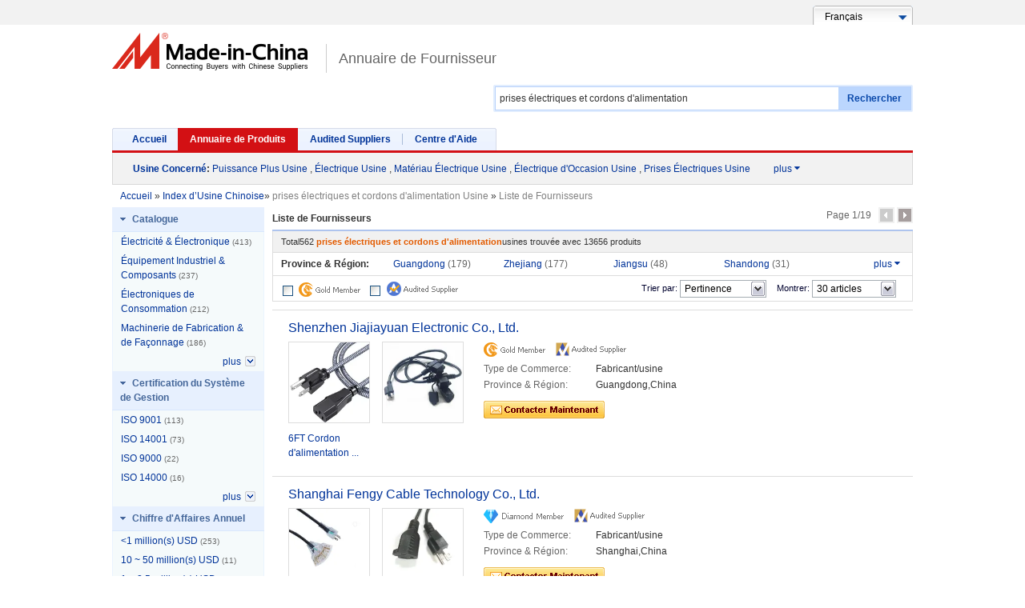

--- FILE ---
content_type: text/html;charset=UTF-8
request_url: https://fr.made-in-china.com/factory/electrical-outlets-and-power-cords.html
body_size: 29495
content:
  

            <!DOCTYPE HTML>

<html lang="fr">

<head>
  <meta http-equiv="X-UA-Compatible" content="IE=edge,chrome=1" />
  <meta charset="UTF-8">
  	<title>prises électriques et cordons d&#039;alimentation Usine, Chine prises électriques et cordons d&#039;alimentation Liste d&#039;usine dont vous pouvez acheter directement.</title>
  
  <meta content="prises électriques et cordons d&#039;alimentation Usine, Chine prises électriques et cordons d&#039;alimentation usine, Chinoise prises électriques et cordons d&#039;alimentation usines, Chinoisesprises électriques et cordons d&#039;alimentation fabricants, Chinois prises électriques et cordons d&#039;alimentation fournisseurs" name="keywords">
  	<meta content="Trouver prises électriques et cordons d&#039;alimentation usine en Chine, prises électriques et cordons d&#039;alimentation Liste d&#039;usine dont vous pouvez acheter des produits directement. Nous vous offrons une grande liste de Chinois fiables prises électriques et cordons d&#039;alimentation usines / fabricants, fournisseurs, exportateurs ou commerçants vérifiés par un inspecteur de troisième parti." name="description">
  

      
  
  
  <meta http-equiv="Content-Type" content="text/html; charset=utf-8" />
    <link type="text/css" rel="stylesheet" href="https://www.micstatic.com/mlan/resources/style/style_a8075a0c.css?id=1" />  
	<script type="text/javascript" src="https://www.micstatic.com/mlan/js/global/common_92d32b0f.js" ></script>	<script type="text/javascript" src="https://www.micstatic.com/mlan/resources/script/select_adde028a.js" ></script>	<script type="text/javascript" src="https://www.micstatic.com/common/js/assets/lazyload/lazyload.lib_68452c6e.js" ></script>	<script type="text/javascript" src="https://www.micstatic.com/mlan/resources/script/search/Lass_bf0efa98.js?v=1" ></script>	<script type="text/javascript" src="https://www.micstatic.com/common/js/assets/placeholder/placeholder.1.2.min_3856aa0d.js" ></script>	<script type="text/javascript" src="https://www.micstatic.com/mlan/js/global/qp_more_5e8d46fa.js" ></script>


        		








								
			
		  
<script>
	$(document).ready(function() {
		$("#search-input").autoComplete({
		ajaxUrl:"/getTipWord.aspx",
		//appendHtml:"more",
		oform:$("#search-inputform"),
		top:30
		});
	})
</script>
<!-- Polyfill Code Begin --><script chaset="utf-8" type="text/javascript" src="https://www.micstatic.com/polyfill/polyfill-simplify_eb12d58d.js"></script><!-- Polyfill Code End --></head>

<body  probe-clarity="false" >
<div id="top">
    <div class="wrap">

<input type="hidden" id="prompt" value="Veuillez entrer les mots-clés."/>
<div class="languageSelect">
    <a href="//fr.made-in-china.com/" class="lselect">
      <span>      
                    Français              </span>
    </a>
    <ul class="list">
        <li ><a href="//www.made-in-china.com" >English</a></li>
        <li ><a href="//es.made-in-china.com/" >Español</a></li>
        <li ><a href="//pt.made-in-china.com/" >Português</a></li>
        <li style="display:none"><a href="//fr.made-in-china.com/" >Français</a></li>
        <li ><a href="//ru.made-in-china.com/" >Русский язык</a></li>
        <li ><a href="//it.made-in-china.com/" >Italiano</a></li>
        <li ><a href="//de.made-in-china.com/" >Deutsch</a></li>
        <li ><a href="//nl.made-in-china.com/" >Nederlands</a></li>
        <li ><a href="//sa.made-in-china.com/" >العربية</a></li>
        <li ><a href="//kr.made-in-china.com/" >한국의</a></li>
        <li ><a href="//jp.made-in-china.com/" >日本語</a></li>
        <li ><a href="//hi.made-in-china.com/" >हिन्दी</a></li>
        <li ><a href="//th.made-in-china.com/" >ภาษาไทย</a></li>
        <li ><a href="//tr.made-in-china.com/" >Türkçe</a></li>
        <li ><a href="//vi.made-in-china.com/" >Tiếng Việt</a></li>
        <li ><a href="//id.made-in-china.com/" >Bahasa Indonesia</a></li>
   </ul>
</div>
    </div>
  </div>
 <div id="header" class="cf">
    <a  id="micLogo"  href="//fr.made-in-china.com" title='Made in China'>Made in China</a>

          <a href="javascript:void(0)" class="sub-logo" title='Fabricants de la Chine'>Annuaire de Fournisseur</a>
	 	<div id="search-bar">
      <div class="wrap" id="searchDiv">
		<form id='search-inputform'  name='search-inputform' method='get' action='/companySearch'>
        <input type="text" autocomplete="off"  id="search-input" name='keyword' placeholder="Rechercher Fournisseurs"  maxlength="160" value="prises électriques et cordons d'alimentation"/>
        <input type="text" style="display:none">
        <div id="search-type">
                                 <div id="searchtitle">Par Fournisseur</div>
                                <ul id="search-type-sel">
												<li id="product"><a id="top_byproduct" href="#" onclick="hiddenProduct();">Par Produit</a></li>
					<li id="company" style="display:none;"><a id="top_bycompany" onclick="hiddenCompany();">Par Fournisseur</a></li>
							          </ul>
        </div>
        <a href="javascript:void(0)" id="searchBtn">Rechercher</a>
		  <div style="display:none">
        	 <input type="hidden" id="prodplacehold"  value='Rechercher Produits' />
        	 <input type="hidden" id="complacehold"  value='Rechercher Fournisseurs' />
			 <input type="text" id="inputkeyword" name="inputkeyword"  value="prises électriques et cordons d&#039;alimentation" />
            <input type="hidden" id="type" name="type"  value=QCompany />
            <input type="hidden" id="currentTab" name="currentTab"   value="1"/>
            <input type="hidden" id="currentPage" name="currentPage" value=1 />

            

                                       <input type="hidden" id="currentCat" name="currentCat" value=''/>
<input type="hidden" id="currentRegion" name="currentRegion" value=''/>
<input type="hidden" id="currentProp" name="currentProp" value=''/>
<input type="hidden" id="submitPageUrl" name="submitPageUrl" value="/factory/electrical-outlets-and-power-cords.html"/>
<input type="hidden" id="parentCat" name="parentCat" value=''/>
<input type="hidden" id="otherSearch" name="otherSearch" value=''/>
<input type="hidden" id="currentAllCatalogCodes" name="currentAllCatalogCodes" value=''/>
<input type="hidden" id="sgsMembership" name="sgsMembership" value=''/>
<input type="hidden" id="memberLevel" name="memberLevel" value=''/>
<input type="hidden" id="topOrder" name="topOrder" value='0'/>
<input type="hidden" id="size" name="size" value=''/>
<input type="hidden" id="more" name="more" value="plus"/>
<input type="hidden" id="less" name="less" value="Moins"/>

            

          </div>
  </form>
      </div>
    </div>
  </div>
  <input type="hidden" name="historywords" value="Vos Mots Clés Derniers"/>
  	<script type="text/javascript" src="https://www.micstatic.com/mlan/js/global/cookie_all_aggregator_324339b0.js" ></script>	<script type="text/javascript" src="https://www.micstatic.com/mlan/js/search/aggregator_f59388bd.js" ></script>    <div id="nav" class="cf">
    <div class="wrap">
      <span class="left"></span>
      <a   href="/">Accueil</a>
      <a class="on"  href="/html/category.html">Annuaire de Produits</a>
      <a  href="/html/for-buyers.html" rel="nofollow">Audited Suppliers</a>
      <a   href="/help-center/" rel="nofollow">Centre d'Aide</a>
      <span class="right"></span>
    </div>
     <div id="nav-red"></div>    
    <div id="related-search">
      <em><a href="/tag/">Usine Concerné</a>:</em>
               		    							<a href="//fr.made-in-china.com/factory/power-plus.html" name="relWord" target="_blank" title="Puissance Plus Usine">Puissance Plus Usine</a>
			         	           		    			,
										<a href="//fr.made-in-china.com/factory/electrical.html" name="relWord" target="_blank" title="Électrique Usine">Électrique Usine</a>
			         	           		    			,
										<a href="//fr.made-in-china.com/factory/electrical-material.html" name="relWord" target="_blank" title="Matériau Électrique Usine">Matériau Électrique Usine</a>
			         	           		    			,
										<a href="//fr.made-in-china.com/factory/used-electrical.html" name="relWord" target="_blank" title="Électrique d&#039;Occasion Usine">Électrique d&#039;Occasion Usine</a>
			         	           		    			,
										<a href="//fr.made-in-china.com/factory/electrical-wall-outlets.html" name="relWord" target="_blank" title="Prises Électriques Usine">Prises Électriques Usine</a>
			         	           	     					<div id="qp_more" class="more">
    				<a href="/tag/"  class="more-link">plus <i class="icon">&#xf0d7;</i></a>
    				<div class="more-wrap">
    														<a href="//fr.made-in-china.com/factory/electrical-supplies.html" name="relWord" target="_blank" title="Fournitures Électriques Usine"> Fournitures Électriques Usine</a>
					 	           	     								<a href="//fr.made-in-china.com/factory/electrical-product.html" name="relWord" target="_blank" title="Produit Électrique Usine"> Produit Électrique Usine</a>
					 	           	     								<a href="//fr.made-in-china.com/factory/electrical-equipments.html" name="relWord" target="_blank" title="Équipements Électriques Usine"> Équipements Électriques Usine</a>
					 	           	     								<a href="//fr.made-in-china.com/factory/power-electronic.html" name="relWord" target="_blank" title="Électronique de Puissance Usine"> Électronique de Puissance Usine</a>
					 	           	     								<a href="//fr.made-in-china.com/factory/electrical-equipment-supplies.html" name="relWord" target="_blank" title="Fournitures d&#039;Équipement Électrique Usine"> Fournitures d&#039;Équipement Électrique Usine</a>
					 	           	     				        	    <a href="//fr.made-in-china.com/manufacturers/electrical-outlets-and-power-cords.html" name="relWord" target="_blank" title="prises électriques et cordons d&#039;alimentation Fabricants"> prises électriques et cordons d&#039;alimentation Fabricants</a>
			   	</div>
			</div>
					 	      </div>
	    </div> 
<div id="search-list-wrap" class="wrapper cf">
        <div id="bread">
        	<div class="crumb" itemscope itemtype="https://schema.org/BreadcrumbList">
        		<span itemprop="itemListElement" itemscope itemtype="https://schema.org/ListItem">
		       		<a rel="nofollow"  href="/" itemprop="item"><span itemprop="name">Accueil</span></a><meta itemprop="position" content="1" /> &raquo; 
		       	</span>
		       	<span itemprop="itemListElement" itemscope itemtype="https://schema.org/ListItem">
		       		<a href="/factory-index/e.html" itemprop="item"><span itemprop="name">Index d’Usine Chinoise</span></a><meta itemprop="position" content="2" />&raquo; 
		       	</span>
		       		<font color="gray">prises électriques et cordons d'alimentation Usine </font>&raquo;
			   		<font color="gray">Liste de Fournisseurs </font>
	  		 </div>
   		</div>
    <div id="main">

      <div id="search-list" class="com-search-list">
        <div id="search-tab">
		    <strong>Liste de Fournisseurs</strong>
			                     <div id="top-page">Page 1/19&nbsp;&nbsp;
    				     				     				  <a href="javascript:void(0)" rel="nofollow" class=" pre-none "></a>
    				     				 	    				       				  			<a href="/factory/electrical-outlets-and-power-cords_2.html" rel="nofollow" class=" next " ></a> 
	    				       				                 </div>
            </div>
         <div class="searchdata">Total<em>562</em> <h1>prises électriques et cordons d'alimentation</h1>usines trouvée avec <em>13656</em> produits</div>

         			 <div class="main-refine">
                <div class="refine-item on-top">

    								 												   							  <div class="less-wrap">
																	<a class="more-less" href="javascript:" rel="nofollow"> plus <i class="icon">&#xf0d7;</i></a><strong> Province & Région:</strong>
								<div class="refine-option">
						   						   
    	    		<div class="option-group">
    	    	  <a rel="nofollow" href="javascript:searchFor('region','Guangdong')">
    		<span class="option-text">Guangdong
    			<span class="gray">(179)
    			</span>
    		</span>
    	  </a>
    	



						   																	  												   						   
    	    	  <a rel="nofollow" href="javascript:searchFor('region','Zhejiang')">
    		<span class="option-text">Zhejiang
    			<span class="gray">(177)
    			</span>
    		</span>
    	  </a>
    	



						   																	  												   						   
    	    	  <a rel="nofollow" href="javascript:searchFor('region','Jiangsu')">
    		<span class="option-text">Jiangsu
    			<span class="gray">(48)
    			</span>
    		</span>
    	  </a>
    	



						   																	  												   						   
    	    	  <a rel="nofollow" href="javascript:searchFor('region','Shandong')">
    		<span class="option-text">Shandong
    			<span class="gray">(31)
    			</span>
    		</span>
    	  </a>
    	    		</div>
    	



						                                  </div>
                           </div>
						   																	  																			                            <div class="more-wrap hide">
                                <div class="more-wrap-inner">
															
    	    		<div class="option-group">
    	    	  <a rel="nofollow" href="javascript:searchFor('region','Hebei')">
    		<span class="option-text">Hebei
    			<span class="gray">(24)
    			</span>
    		</span>
    	  </a>
    	



																		  																											
    	    	  <a rel="nofollow" href="javascript:searchFor('region','Fujian')">
    		<span class="option-text">Fujian
    			<span class="gray">(23)
    			</span>
    		</span>
    	  </a>
    	



																		  																											
    	    	  <a rel="nofollow" href="javascript:searchFor('region','Henan')">
    		<span class="option-text">Henan
    			<span class="gray">(20)
    			</span>
    		</span>
    	  </a>
    	



																		  																											
    	    	  <a rel="nofollow" href="javascript:searchFor('region','Shanghai')">
    		<span class="option-text">Shanghai
    			<span class="gray">(11)
    			</span>
    		</span>
    	  </a>
    	    		</div>
    	



																		  																											
    	    		<div class="option-group">
    	    	  <a rel="nofollow" href="javascript:searchFor('region','Hunan')">
    		<span class="option-text">Hunan
    			<span class="gray">(10)
    			</span>
    		</span>
    	  </a>
    	



																		  																											
    	    	  <a rel="nofollow" href="javascript:searchFor('region','Hubei')">
    		<span class="option-text">Hubei
    			<span class="gray">(9)
    			</span>
    		</span>
    	  </a>
    	



																		  																											
    	    	  <a rel="nofollow" href="javascript:searchFor('region','Anhui')">
    		<span class="option-text">Anhui
    			<span class="gray">(7)
    			</span>
    		</span>
    	  </a>
    	



																		  																											
    	    	  <a rel="nofollow" href="javascript:searchFor('region','Chongqing')">
    		<span class="option-text">Chongqing
    			<span class="gray">(5)
    			</span>
    		</span>
    	  </a>
    	    		</div>
    	



																		  																											
    	    		<div class="option-group">
    	    	  <a rel="nofollow" href="javascript:searchFor('region','Beijing')">
    		<span class="option-text">Beijing
    			<span class="gray">(4)
    			</span>
    		</span>
    	  </a>
    	



																		  																											
    	    	  <a rel="nofollow" href="javascript:searchFor('region','Jiangxi')">
    		<span class="option-text">Jiangxi
    			<span class="gray">(4)
    			</span>
    		</span>
    	  </a>
    	



																		  																											
    	    	  <a rel="nofollow" href="javascript:searchFor('region','Shaanxi')">
    		<span class="option-text">Shaanxi
    			<span class="gray">(3)
    			</span>
    		</span>
    	  </a>
    	



																		  																											
    	    	  <a rel="nofollow" href="javascript:searchFor('region','Heilongjiang')">
    		<span class="option-text">Heilongjiang
    			<span class="gray">(2)
    			</span>
    		</span>
    	  </a>
    	    		</div>
    	



																		  																											
    	    		<div class="option-group">
    	    	  <a rel="nofollow" href="javascript:searchFor('region','Sichuan')">
    		<span class="option-text">Sichuan
    			<span class="gray">(2)
    			</span>
    		</span>
    	  </a>
    	



																		  																											
    	    	  <a rel="nofollow" href="javascript:searchFor('region','Tianjin')">
    		<span class="option-text">Tianjin
    			<span class="gray">(1)
    			</span>
    		</span>
    	  </a>
    	



																		  																											
    	    	  <a rel="nofollow" href="javascript:searchFor('region','Taiwan')">
    		<span class="option-text">Taiwan
    			<span class="gray">(1)
    			</span>
    		</span>
    	  </a>
    	    		</div>
    	



							                                </div>
                            </div>
																		  				                 </div>
			 </div>

			 <div class="by">
				<!--
				<label class="view"> <strong>View: </strong> <a rel="nofollow" href="javascript:submitSearchByView('1')"><img alt="Text" src="https://www.micstatic.com/mlan/resources/images/list_ico_it_o.gif?_v=1763034669413" title="Text" /></a> <a rel="nofollow" href="javascript:submitSearchByView('3')"><img alt="Image" src="https://www.micstatic.com/mlan/resources/images/list_ico_i.gif?_v=1763034669413" title="Image" /></a> </label>-->
                <span class="icons">
		<a rel="nofollow" id="level30"  href="javascript:searchFor('golden','30')" >
		<img alt="Fournisseur Chnois - Membre d'Or" title="Gold members sont pré-inspectés par nous à travers la présentation de leurs licences commerciales valables." src="https://www.micstatic.com/mlan/resources/images/audited-suppliers/gold_member_s.gif?_v=1763034669413">
	</a>
    <div id="sgs"  >
        <div class="checkbox"    onclick="searchFor('sgs','0,1,3')" ></div>
        <ul class="">
            <li id="sgs_as" class="now">
				<a rel="nofollow"  href="javascript:searchFor('sgs','0,1,3')" >
					<img src="https://www.micstatic.com/mlan/resources/images/audited-suppliers/as_audited_member_s.gif?_v=1763034669413" title="Audited supplier sont inspectés sur place par les inspecteurs professionnels. Leurs audit reports peuvent être téléchargés en ligne." alt="Audited suppliers"><br>
                </a>
			</li>
        </ul>
    </div>				
</span>
                <div id="sort-by">
                    <div id="showtype"> <strong>Trier par:</strong> <span class="select"> Pertinence</span>
                        <div class="selectMenu" style="width: 83px; left: 1091.5px; top: 295px; display: none;">
															<a rel="nofollow" href="javascript:submitSearchByOrder('0')">Pertinence </a>
														<a rel="nofollow" href="javascript:submitSearchByOrder('1')">Temps							</a>
						</div>
                    </div>
                    <strong class="showNum">Montrer: </strong> <span class="select"> 30 articles </span>
                    <div class="selectMenu">
													<a rel="nofollow" href="javascript:submitSearchBySize(10)">10 articles</a>
																			<a rel="nofollow" href="javascript:submitSearchBySize(30)">30 articles</a>
																			<a rel="nofollow" href="javascript:submitSearchBySize(50)">50 articles</a>
											</div>
                </div>
			</div>
	<script type="text/javascript" src="https://www.micstatic.com/mlan/js/pages/index/filter_987badb8.js" ></script>		 		 			                  <div class="list-node" faw-module="Search_sup_list">
                    <h2 class="company-name"> <a target="_blank" href="https://fr.made-in-china.com/co_szjjyuan/" ads-data="st:3,pcid:uvgTztlrOkYs,a:1">Shenzhen Jiajiayuan Electronic Co., Ltd.</a> </h2>
					                    <ul class="rec-product qf-product">
													                        <li>
                            <div class="img-thumb" faw-exposure ads-data="pdid:ImQUswYdhZpJ,pcid:uvgTztlrOkYs,a:1">
							  <a class="img-thumb-inner" href="https://fr.made-in-china.com/co_szjjyuan/product_6FT-Black-Nylon-Braided-3-Prong-AC-Power-Cord-Us-Plug-to-C13-18AWG-10A-125V-Works-with-North-American-Electrical-Outlets-Power-Extension-Cord_ysosyrsnoy.html" ads-data="st:8,pdid:ImQUswYdhZpJ,pcid:uvgTztlrOkYs,a:1">
									                                            <img name="spotPic" src="https://www.micstatic.com/mlan/img/transparent.png?_v=1763034669413" data-original="https://image.made-in-china.com/2f1j10oMTcdqkJLbgu/6FT-Black-Nylon-Braided-3-Prong-AC-Power-Cord-Us-Plug-to-C13-18AWG-10A-125V-Works-with-North-American-Electrical-Outlets-Power-Extension-Cord.webp"
                                                 alt="6FT Cordon d&#039;alimentation en nylon tressé noir 3 avec fiche secteur américaine vers C13 18AWG 10A 125V fonctionne avec les prises électriques nord-américaines Cordon d&#039;extension d&#039;alimentation" onerror="this.src='/resources/images/no-pic.gif'" />
                                    							  </a>
                            </div>
                            <div class="pro-name">
    							  								  <h3>
                                    <a href="https://fr.made-in-china.com/co_szjjyuan/product_6FT-Black-Nylon-Braided-3-Prong-AC-Power-Cord-Us-Plug-to-C13-18AWG-10A-125V-Works-with-North-American-Electrical-Outlets-Power-Extension-Cord_ysosyrsnoy.html" target="_blank" ads-data="st:2,pdid:ImQUswYdhZpJ,pcid:uvgTztlrOkYs,a:1"> 6FT Cordon d&#039;alimentation ...</a>
								  </h3>
                            </div>
                            <div class="pro-pop">
                                <div class="img-thumb-160">
                                  <a class="img-thumb-inner" href="https://fr.made-in-china.com/co_szjjyuan/product_6FT-Black-Nylon-Braided-3-Prong-AC-Power-Cord-Us-Plug-to-C13-18AWG-10A-125V-Works-with-North-American-Electrical-Outlets-Power-Extension-Cord_ysosyrsnoy.html" target="_blank" ads-data="st:8,pdid:ImQUswYdhZpJ,pcid:uvgTztlrOkYs,a:1">
									                                        <img  alt="6FT Cordon d&#039;alimentation en nylon tressé noir 3 avec fiche secteur américaine vers C13 18AWG 10A 125V fonctionne avec les prises électriques nord-américaines Cordon d&#039;extension d&#039;alimentation" title="6FT Cordon d&#039;alimentation en nylon tressé noir 3 avec fiche secteur américaine vers C13 18AWG 10A 125V fonctionne avec les prises électriques nord-américaines Cordon d&#039;extension d&#039;alimentation"
                                              src="https://www.micstatic.com/mlan/img/transparent.png?_v=1763034669413" data-original="https://image.made-in-china.com/2f1j10oMTcdqkJLbgu/6FT-Black-Nylon-Braided-3-Prong-AC-Power-Cord-Us-Plug-to-C13-18AWG-10A-125V-Works-with-North-American-Electrical-Outlets-Power-Extension-Cord.webp"/>
                                                                      </a>
                                </div>
                                <div class="pro-name">
                                  <a href="https://fr.made-in-china.com/co_szjjyuan/product_6FT-Black-Nylon-Braided-3-Prong-AC-Power-Cord-Us-Plug-to-C13-18AWG-10A-125V-Works-with-North-American-Electrical-Outlets-Power-Extension-Cord_ysosyrsnoy.html" target="_blank" ads-data="st:2,pdid:ImQUswYdhZpJ,pcid:uvgTztlrOkYs,a:1"> 6FT Cordon d&#039;alimentation en nylon tressé noir 3 avec fiche secteur ...</a>
                                </div>
																                                <div class="pro-name">
                                								</div>
                                                                                        <div class="pro-name">
                                    Commande Minimum:
								100 Pièces                                </div>
                            
                                <div class="user-action">
                                  <a rel="nofollow" target="_blank" href="https://www.made-in-china.com/sendInquiry/prod_ImQUswYdhZpJ_uvgTztlrOkYs.html?plant=fr&from=search&type=cs&target=com&word=prises+%C3%A9lectriques+et+cordons+d%27alimentation&seo=1&smode=pc" class="contact-btn" ads-data="st:24,pdid:ImQUswYdhZpJ,pcid:uvgTztlrOkYs,a:1">
                                    <img alt="Contacter Fournisseur" src="https://www.micstatic.com/mlan/resources/images/contact-now-fr.png?_v=1763034669413">
                                  </a>
                                </div>
                            </div>
                        </li>
																				                        <li>
                            <div class="img-thumb" faw-exposure ads-data="pdid:ZTzrwybdAnUp,pcid:uvgTztlrOkYs,a:1">
							  <a class="img-thumb-inner" href="https://fr.made-in-china.com/co_szjjyuan/product_3-Outlet-Power-Splitter-Cord-1-to-3-Way-Outlet-Indoor-Outdoor-Use-Weatherproof-Sjtw-16AWG-3-Prong-Grounded-Extension-Cord_yusihoyory.html" ads-data="st:8,pdid:ZTzrwybdAnUp,pcid:uvgTztlrOkYs,a:1">
									                                            <img name="spotPic" src="https://www.micstatic.com/mlan/img/transparent.png?_v=1763034669413" data-original="https://image.made-in-china.com/2f1j10BKskitmafhzj/3-Outlet-Power-Splitter-Cord-1-to-3-Way-Outlet-Indoor-Outdoor-Use-Weatherproof-Sjtw-16AWG-3-Prong-Grounded-Extension-Cord.webp"
                                                 alt="" onerror="this.src='/resources/images/no-pic.gif'" />
                                    							  </a>
                            </div>
                            <div class="pro-name">
    							  								  <h3>
                                    <a href="https://fr.made-in-china.com/co_szjjyuan/product_3-Outlet-Power-Splitter-Cord-1-to-3-Way-Outlet-Indoor-Outdoor-Use-Weatherproof-Sjtw-16AWG-3-Prong-Grounded-Extension-Cord_yusihoyory.html" target="_blank" ads-data="st:2,pdid:ZTzrwybdAnUp,pcid:uvgTztlrOkYs,a:1">
    </a>
								  </h3>
                            </div>
                            <div class="pro-pop">
                                <div class="img-thumb-160">
                                  <a class="img-thumb-inner" href="https://fr.made-in-china.com/co_szjjyuan/product_3-Outlet-Power-Splitter-Cord-1-to-3-Way-Outlet-Indoor-Outdoor-Use-Weatherproof-Sjtw-16AWG-3-Prong-Grounded-Extension-Cord_yusihoyory.html" target="_blank" ads-data="st:8,pdid:ZTzrwybdAnUp,pcid:uvgTztlrOkYs,a:1">
									                                        <img  alt="" title="
    "
                                              src="https://www.micstatic.com/mlan/img/transparent.png?_v=1763034669413" data-original="https://image.made-in-china.com/2f1j10BKskitmafhzj/3-Outlet-Power-Splitter-Cord-1-to-3-Way-Outlet-Indoor-Outdoor-Use-Weatherproof-Sjtw-16AWG-3-Prong-Grounded-Extension-Cord.webp"/>
                                                                      </a>
                                </div>
                                <div class="pro-name">
                                  <a href="https://fr.made-in-china.com/co_szjjyuan/product_3-Outlet-Power-Splitter-Cord-1-to-3-Way-Outlet-Indoor-Outdoor-Use-Weatherproof-Sjtw-16AWG-3-Prong-Grounded-Extension-Cord_yusihoyory.html" target="_blank" ads-data="st:2,pdid:ZTzrwybdAnUp,pcid:uvgTztlrOkYs,a:1">
    </a>
                                </div>
																    								    								    								    								    								    																                                <div class="pro-name">
                                                               		Prix Unitaire:
                                   	                               			<div itemprop="offers" itemscope="" itemtype="https://schema.org/AggregateOffer">
													                               			<span itemprop="lowPrice">3,5</span>-
		                               			<span itemprop="highPrice">4,5</span>
		                                   		<span itemprop="priceCurrency" content="USD">$ US</span>
																					 / Pièce	                               			<span itemprop="availability" content="https://schema.org/InStock"></span>
	                               		</div>
                                   																	</div>
                                                                                        <div class="pro-name">
                                    Commande Minimum:
								500 Pièces                                </div>
                            
                                <div class="user-action">
                                  <a rel="nofollow" target="_blank" href="https://www.made-in-china.com/sendInquiry/prod_ZTzrwybdAnUp_uvgTztlrOkYs.html?plant=fr&from=search&type=cs&target=com&word=prises+%C3%A9lectriques+et+cordons+d%27alimentation&seo=1&smode=pc" class="contact-btn" ads-data="st:24,pdid:ZTzrwybdAnUp,pcid:uvgTztlrOkYs,a:1">
                                    <img alt="Contacter Fournisseur" src="https://www.micstatic.com/mlan/resources/images/contact-now-fr.png?_v=1763034669413">
                                  </a>
                                </div>
                            </div>
                        </li>
																		 </ul>
					
					                    <div class="company-info qf-company-info">
                        <div class="compnay-auth">
                          <span class="auth-block">
		<img border="0"  src="https://www.micstatic.com/mlan/resources/images/audited-suppliers/gold_member_s.gif?_v=1763034669413" alt="Fournisseur Chnois - Membre d'Or"/>
	</span>
				<span class="auth-block">
			<div class="left_2 as-logo" style="display: inline" data-title="Audité par une agence d'inspection indépendante">
				<img class="logo-text" src="https://www.micstatic.com/common/img/as/as_audited_member_s_new.png" alt="Audited Supplier"  >
			</div>
		</span>
	                          </div>
                        <table class="company-intro">
                            <tbody>
                                                               <tr>
                                    <td class="subject">Type de Commerce:</td>
                                    <td>Fabricant/usine</td>
                                </tr>
                                                                                                <tr>
                                    <td class="subject">Province & Région:</td>
                                    <td>Guangdong,China</td>
                                </tr>
                            </tbody>
                        </table>
						
						                        <div class="user-action">
                                                    <a rel="nofollow" target="_blank" href="https://www.made-in-china.com/sendInquiry/shrom_uvgTztlrOkYs_uvgTztlrOkYs.html?plant=fr&from=search&type=cs&target=com&word=prises+%C3%A9lectriques+et+cordons+d%27alimentation&seo=1&smode=pc" class="contact-btn" ads-data="st:24,pcid:uvgTztlrOkYs">
                            <img alt="Contacter Fournisseur" title="Envoyer un Message à ce Fournisseur" src="https://www.micstatic.com/mlan/resources/images/contact-now-fr.png?_v=1763034669413">
                          </a>
						                          </div>
						                    </div>
                </div>


		 			                  <div class="list-node" faw-module="Search_sup_list">
                    <h2 class="company-name"> <a target="_blank" href="https://fr.made-in-china.com/co_fengytec/" ads-data="st:3,pcid:HvITXykAfchM,a:2">Shanghai Fengy Cable Technology Co., Ltd.</a> </h2>
					                    <ul class="rec-product qf-product">
													                        <li>
                            <div class="img-thumb" faw-exposure ads-data="pdid:EQrRtYsCuKUA,pcid:HvITXykAfchM,a:2">
							  <a class="img-thumb-inner" href="https://fr.made-in-china.com/co_fengytec/product_25FT-Waterproof-Heavy-Duty-3-Outlets-Lighted-Outdoor-Electrical-Power-Extension-Cord_yseyruusyy.html" ads-data="st:8,pdid:EQrRtYsCuKUA,pcid:HvITXykAfchM,a:2">
									                                            <img name="spotPic" src="https://www.micstatic.com/mlan/img/transparent.png?_v=1763034669413" data-original="https://image.made-in-china.com/2f1j10sbEkocDRnMpw/25FT-Waterproof-Heavy-Duty-3-Outlets-Lighted-Outdoor-Electrical-Power-Extension-Cord.webp"
                                                 alt="25FT Étanche Haute Résistance 3 Prises Éclairées Cordon d&#039;Extension Électrique Extérieur" onerror="this.src='/resources/images/no-pic.gif'" />
                                    							  </a>
                            </div>
                            <div class="pro-name">
    							  								  <h3>
                                    <a href="https://fr.made-in-china.com/co_fengytec/product_25FT-Waterproof-Heavy-Duty-3-Outlets-Lighted-Outdoor-Electrical-Power-Extension-Cord_yseyruusyy.html" target="_blank" ads-data="st:2,pdid:EQrRtYsCuKUA,pcid:HvITXykAfchM,a:2"> 25FT Étanche Haute Résistance ...</a>
								  </h3>
                            </div>
                            <div class="pro-pop">
                                <div class="img-thumb-160">
                                  <a class="img-thumb-inner" href="https://fr.made-in-china.com/co_fengytec/product_25FT-Waterproof-Heavy-Duty-3-Outlets-Lighted-Outdoor-Electrical-Power-Extension-Cord_yseyruusyy.html" target="_blank" ads-data="st:8,pdid:EQrRtYsCuKUA,pcid:HvITXykAfchM,a:2">
									                                        <img  alt="25FT Étanche Haute Résistance 3 Prises Éclairées Cordon d&#039;Extension Électrique Extérieur" title="25FT Étanche Haute Résistance 3 Prises Éclairées Cordon d&#039;Extension Électrique Extérieur"
                                              src="https://www.micstatic.com/mlan/img/transparent.png?_v=1763034669413" data-original="https://image.made-in-china.com/2f1j10sbEkocDRnMpw/25FT-Waterproof-Heavy-Duty-3-Outlets-Lighted-Outdoor-Electrical-Power-Extension-Cord.webp"/>
                                                                      </a>
                                </div>
                                <div class="pro-name">
                                  <a href="https://fr.made-in-china.com/co_fengytec/product_25FT-Waterproof-Heavy-Duty-3-Outlets-Lighted-Outdoor-Electrical-Power-Extension-Cord_yseyruusyy.html" target="_blank" ads-data="st:2,pdid:EQrRtYsCuKUA,pcid:HvITXykAfchM,a:2"> 25FT Étanche Haute Résistance 3 Prises Éclairées Cordon d&#039;Extension ...</a>
                                </div>
																    								    								    								    								    								    																                                <div class="pro-name">
                                                               		Prix Unitaire:
                                   	                               			<div itemprop="offers" itemscope="" itemtype="https://schema.org/AggregateOffer">
													                               			<span itemprop="lowPrice">4,25</span>-
		                               			<span itemprop="highPrice">6,69</span>
		                                   		<span itemprop="priceCurrency" content="USD">$ US</span>
																					 / Pièce	                               			<span itemprop="availability" content="https://schema.org/InStock"></span>
	                               		</div>
                                   																	</div>
                                                                                        <div class="pro-name">
                                    Commande Minimum:
								300 Pièces                                </div>
                            
                                <div class="user-action">
                                  <a rel="nofollow" target="_blank" href="https://www.made-in-china.com/sendInquiry/prod_EQrRtYsCuKUA_HvITXykAfchM.html?plant=fr&from=search&type=cs&target=com&word=prises+%C3%A9lectriques+et+cordons+d%27alimentation&seo=1&smode=pc" class="contact-btn" ads-data="st:24,pdid:EQrRtYsCuKUA,pcid:HvITXykAfchM,a:2">
                                    <img alt="Contacter Fournisseur" src="https://www.micstatic.com/mlan/resources/images/contact-now-fr.png?_v=1763034669413">
                                  </a>
                                </div>
                            </div>
                        </li>
																				                        <li>
                            <div class="img-thumb" faw-exposure ads-data="pdid:qxwpQsZuCMYz,pcid:HvITXykAfchM,a:2">
							  <a class="img-thumb-inner" href="https://fr.made-in-china.com/co_fengytec/product_NEMA5-15p-to-NEMA5-15r-Power-Cord-with-on-off-NEMA-Extension-Cords_yshoosihry.html" ads-data="st:8,pdid:qxwpQsZuCMYz,pcid:HvITXykAfchM,a:2">
									                                            <img name="spotPic" src="https://www.micstatic.com/mlan/img/transparent.png?_v=1763034669413" data-original="https://image.made-in-china.com/2f1j10zSeqnhGIEKuc/NEMA5-15p-to-NEMA5-15r-Power-Cord-with-on-off-NEMA-Extension-Cords.webp"
                                                 alt="NEMA5-15p à NEMA5-15r Cordon d&#039;alimentation avec interrupteur Câbles d&#039;extension NEMA" onerror="this.src='/resources/images/no-pic.gif'" />
                                    							  </a>
                            </div>
                            <div class="pro-name">
    							  								  <h3>
                                    <a href="https://fr.made-in-china.com/co_fengytec/product_NEMA5-15p-to-NEMA5-15r-Power-Cord-with-on-off-NEMA-Extension-Cords_yshoosihry.html" target="_blank" ads-data="st:2,pdid:qxwpQsZuCMYz,pcid:HvITXykAfchM,a:2"> NEMA5-15p à NEMA5-15r Cordon ...</a>
								  </h3>
                            </div>
                            <div class="pro-pop">
                                <div class="img-thumb-160">
                                  <a class="img-thumb-inner" href="https://fr.made-in-china.com/co_fengytec/product_NEMA5-15p-to-NEMA5-15r-Power-Cord-with-on-off-NEMA-Extension-Cords_yshoosihry.html" target="_blank" ads-data="st:8,pdid:qxwpQsZuCMYz,pcid:HvITXykAfchM,a:2">
									                                        <img  alt="NEMA5-15p à NEMA5-15r Cordon d&#039;alimentation avec interrupteur Câbles d&#039;extension NEMA" title="NEMA5-15p à NEMA5-15r Cordon d&#039;alimentation avec interrupteur Câbles d&#039;extension NEMA"
                                              src="https://www.micstatic.com/mlan/img/transparent.png?_v=1763034669413" data-original="https://image.made-in-china.com/2f1j10zSeqnhGIEKuc/NEMA5-15p-to-NEMA5-15r-Power-Cord-with-on-off-NEMA-Extension-Cords.webp"/>
                                                                      </a>
                                </div>
                                <div class="pro-name">
                                  <a href="https://fr.made-in-china.com/co_fengytec/product_NEMA5-15p-to-NEMA5-15r-Power-Cord-with-on-off-NEMA-Extension-Cords_yshoosihry.html" target="_blank" ads-data="st:2,pdid:qxwpQsZuCMYz,pcid:HvITXykAfchM,a:2"> NEMA5-15p à NEMA5-15r Cordon d&#039;alimentation avec interrupteur Câbles ...</a>
                                </div>
																    								    								    								    								    								    																                                <div class="pro-name">
                                                               		Prix Unitaire:
                                   	                               			<div itemprop="offers" itemscope="" itemtype="https://schema.org/AggregateOffer">
													                               			<span itemprop="lowPrice">1,75</span>-
		                               			<span itemprop="highPrice">1,98</span>
		                                   		<span itemprop="priceCurrency" content="USD">$ US</span>
																					 / Pièce	                               			<span itemprop="availability" content="https://schema.org/InStock"></span>
	                               		</div>
                                   																	</div>
                                                                                        <div class="pro-name">
                                    Commande Minimum:
								500 Pièces                                </div>
                            
                                <div class="user-action">
                                  <a rel="nofollow" target="_blank" href="https://www.made-in-china.com/sendInquiry/prod_qxwpQsZuCMYz_HvITXykAfchM.html?plant=fr&from=search&type=cs&target=com&word=prises+%C3%A9lectriques+et+cordons+d%27alimentation&seo=1&smode=pc" class="contact-btn" ads-data="st:24,pdid:qxwpQsZuCMYz,pcid:HvITXykAfchM,a:2">
                                    <img alt="Contacter Fournisseur" src="https://www.micstatic.com/mlan/resources/images/contact-now-fr.png?_v=1763034669413">
                                  </a>
                                </div>
                            </div>
                        </li>
																		 </ul>
					
					                    <div class="company-info qf-company-info">
                        <div class="compnay-auth">
                          <span class="auth-block">
		<img border="0"  src="https://www.micstatic.com/common/img/icon/diamond_member_s.gif?_v=1763034669413" alt="Fournisseur Chnois - Membre d'Or"/>
	</span>
				<span class="auth-block">
			<div class="left_2 as-logo" style="display: inline" data-title="Audité par une agence d'inspection indépendante">
				<img class="logo-text" src="https://www.micstatic.com/common/img/as/as_audited_member_s_new.png" alt="Audited Supplier"  >
			</div>
		</span>
	                          </div>
                        <table class="company-intro">
                            <tbody>
                                                               <tr>
                                    <td class="subject">Type de Commerce:</td>
                                    <td>Fabricant/usine</td>
                                </tr>
                                                                                                <tr>
                                    <td class="subject">Province & Région:</td>
                                    <td>Shanghai,China</td>
                                </tr>
                            </tbody>
                        </table>
						
						                        <div class="user-action">
                                                    <a rel="nofollow" target="_blank" href="https://www.made-in-china.com/sendInquiry/shrom_HvITXykAfchM_HvITXykAfchM.html?plant=fr&from=search&type=cs&target=com&word=prises+%C3%A9lectriques+et+cordons+d%27alimentation&seo=1&smode=pc" class="contact-btn" ads-data="st:24,pcid:HvITXykAfchM">
                            <img alt="Contacter Fournisseur" title="Envoyer un Message à ce Fournisseur" src="https://www.micstatic.com/mlan/resources/images/contact-now-fr.png?_v=1763034669413">
                          </a>
						                          </div>
						                    </div>
                </div>


		 			                  <div class="list-node" faw-module="Search_sup_list">
                    <h2 class="company-name"> <a target="_blank" href="https://fr.made-in-china.com/co_a-linecable/" ads-data="st:3,pcid:goMEnUKxuQHk,a:3">Ningbo A-Line Cable &amp; Wire Co., Ltd.</a> </h2>
					                    <ul class="rec-product qf-product">
													                        <li>
                            <div class="img-thumb" faw-exposure ads-data="pdid:VteYMjJhXTlO,pcid:goMEnUKxuQHk,a:3">
							  <a class="img-thumb-inner" href="https://fr.made-in-china.com/co_a-linecable/product_Affordable-Industry-Leading-Multi-Function-Innovation-Factory-Outlet-Hot-Sale-AC-Power-Cord_yuuhshogrn.html" ads-data="st:8,pdid:VteYMjJhXTlO,pcid:goMEnUKxuQHk,a:3">
									                                            <img name="spotPic" src="https://www.micstatic.com/mlan/img/transparent.png?_v=1763034669413" data-original="https://image.made-in-china.com/2f1j10ftobQCwaIIVE/Affordable-Industry-Leading-Multi-Function-Innovation-Factory-Outlet-Hot-Sale-AC-Power-Cord.webp"
                                                 alt="Cordon d&#039;alimentation AC en vente chaude, usine d&#039;innovation multifonctionnelle à prix abordable et de premier plan" onerror="this.src='/resources/images/no-pic.gif'" />
                                    							  </a>
                            </div>
                            <div class="pro-name">
    							  								  <h3>
                                    <a href="https://fr.made-in-china.com/co_a-linecable/product_Affordable-Industry-Leading-Multi-Function-Innovation-Factory-Outlet-Hot-Sale-AC-Power-Cord_yuuhshogrn.html" target="_blank" ads-data="st:2,pdid:VteYMjJhXTlO,pcid:goMEnUKxuQHk,a:3"> Cordon d&#039;alimentation AC ...</a>
								  </h3>
                            </div>
                            <div class="pro-pop">
                                <div class="img-thumb-160">
                                  <a class="img-thumb-inner" href="https://fr.made-in-china.com/co_a-linecable/product_Affordable-Industry-Leading-Multi-Function-Innovation-Factory-Outlet-Hot-Sale-AC-Power-Cord_yuuhshogrn.html" target="_blank" ads-data="st:8,pdid:VteYMjJhXTlO,pcid:goMEnUKxuQHk,a:3">
									                                        <img  alt="Cordon d&#039;alimentation AC en vente chaude, usine d&#039;innovation multifonctionnelle à prix abordable et de premier plan" title="Cordon d&#039;alimentation AC en vente chaude, usine d&#039;innovation multifonctionnelle à prix abordable et de premier plan"
                                              src="https://www.micstatic.com/mlan/img/transparent.png?_v=1763034669413" data-original="https://image.made-in-china.com/2f1j10ftobQCwaIIVE/Affordable-Industry-Leading-Multi-Function-Innovation-Factory-Outlet-Hot-Sale-AC-Power-Cord.webp"/>
                                                                      </a>
                                </div>
                                <div class="pro-name">
                                  <a href="https://fr.made-in-china.com/co_a-linecable/product_Affordable-Industry-Leading-Multi-Function-Innovation-Factory-Outlet-Hot-Sale-AC-Power-Cord_yuuhshogrn.html" target="_blank" ads-data="st:2,pdid:VteYMjJhXTlO,pcid:goMEnUKxuQHk,a:3"> Cordon d&#039;alimentation AC en vente chaude, usine d&#039;innovation ...</a>
                                </div>
																    								    								    								    								    								    																                                <div class="pro-name">
                                                               		Prix Unitaire:
                                   	                               			<div itemprop="offers" itemscope="" itemtype="https://schema.org/AggregateOffer">
													                               			<span itemprop="lowPrice">0,88</span>-
		                               			<span itemprop="highPrice">0,95</span>
		                                   		<span itemprop="priceCurrency" content="USD">$ US</span>
																					 / Pièce	                               			<span itemprop="availability" content="https://schema.org/InStock"></span>
	                               		</div>
                                   																	</div>
                                                                                        <div class="pro-name">
                                    Commande Minimum:
								1 000 Pièces                                </div>
                            
                                <div class="user-action">
                                  <a rel="nofollow" target="_blank" href="https://www.made-in-china.com/sendInquiry/prod_VteYMjJhXTlO_goMEnUKxuQHk.html?plant=fr&from=search&type=cs&target=com&word=prises+%C3%A9lectriques+et+cordons+d%27alimentation&seo=1&smode=pc" class="contact-btn" ads-data="st:24,pdid:VteYMjJhXTlO,pcid:goMEnUKxuQHk,a:3">
                                    <img alt="Contacter Fournisseur" src="https://www.micstatic.com/mlan/resources/images/contact-now-fr.png?_v=1763034669413">
                                  </a>
                                </div>
                            </div>
                        </li>
																				                        <li>
                            <div class="img-thumb" faw-exposure ads-data="pdid:uaqroiQUsAIO,pcid:goMEnUKxuQHk,a:3">
							  <a class="img-thumb-inner" href="https://fr.made-in-china.com/co_a-linecable/product_Innovation-Factory-Outlet-Affordable-Industry-Leading-Price-Inexpensive-New-Style-Cheap-Extension-Cord_yuuhshoinn.html" ads-data="st:8,pdid:uaqroiQUsAIO,pcid:goMEnUKxuQHk,a:3">
									                                            <img name="spotPic" src="https://www.micstatic.com/mlan/img/transparent.png?_v=1763034669413" data-original="https://image.made-in-china.com/2f1j10KQqodpnJQLhF/Innovation-Factory-Outlet-Affordable-Industry-Leading-Price-Inexpensive-New-Style-Cheap-Extension-Cord.webp"
                                                 alt="Usine d&#039;innovation Outlet Prix abordable Leader de l&#039;industrie Prix peu coûteux Nouveau style Cordon d&#039;extension bon marché" onerror="this.src='/resources/images/no-pic.gif'" />
                                    							  </a>
                            </div>
                            <div class="pro-name">
    							  								  <h3>
                                    <a href="https://fr.made-in-china.com/co_a-linecable/product_Innovation-Factory-Outlet-Affordable-Industry-Leading-Price-Inexpensive-New-Style-Cheap-Extension-Cord_yuuhshoinn.html" target="_blank" ads-data="st:2,pdid:uaqroiQUsAIO,pcid:goMEnUKxuQHk,a:3"> Usine d&#039;innovation Outlet ...</a>
								  </h3>
                            </div>
                            <div class="pro-pop">
                                <div class="img-thumb-160">
                                  <a class="img-thumb-inner" href="https://fr.made-in-china.com/co_a-linecable/product_Innovation-Factory-Outlet-Affordable-Industry-Leading-Price-Inexpensive-New-Style-Cheap-Extension-Cord_yuuhshoinn.html" target="_blank" ads-data="st:8,pdid:uaqroiQUsAIO,pcid:goMEnUKxuQHk,a:3">
									                                        <img  alt="Usine d&#039;innovation Outlet Prix abordable Leader de l&#039;industrie Prix peu coûteux Nouveau style Cordon d&#039;extension bon marché" title="Usine d&#039;innovation Outlet Prix abordable Leader de l&#039;industrie Prix peu coûteux Nouveau style Cordon d&#039;extension bon marché"
                                              src="https://www.micstatic.com/mlan/img/transparent.png?_v=1763034669413" data-original="https://image.made-in-china.com/2f1j10KQqodpnJQLhF/Innovation-Factory-Outlet-Affordable-Industry-Leading-Price-Inexpensive-New-Style-Cheap-Extension-Cord.webp"/>
                                                                      </a>
                                </div>
                                <div class="pro-name">
                                  <a href="https://fr.made-in-china.com/co_a-linecable/product_Innovation-Factory-Outlet-Affordable-Industry-Leading-Price-Inexpensive-New-Style-Cheap-Extension-Cord_yuuhshoinn.html" target="_blank" ads-data="st:2,pdid:uaqroiQUsAIO,pcid:goMEnUKxuQHk,a:3"> Usine d&#039;innovation Outlet Prix abordable Leader de l&#039;industrie Prix ...</a>
                                </div>
																    								    								    								    								    								    																                                <div class="pro-name">
                                                               		Prix Unitaire:
                                   	                               			<div itemprop="offers" itemscope="" itemtype="https://schema.org/AggregateOffer">
													                               			<span itemprop="lowPrice">0,45</span>-
		                               			<span itemprop="highPrice">0,65</span>
		                                   		<span itemprop="priceCurrency" content="USD">$ US</span>
																					 / Pièce	                               			<span itemprop="availability" content="https://schema.org/InStock"></span>
	                               		</div>
                                   																	</div>
                                                                                        <div class="pro-name">
                                    Commande Minimum:
								1 000 Pièces                                </div>
                            
                                <div class="user-action">
                                  <a rel="nofollow" target="_blank" href="https://www.made-in-china.com/sendInquiry/prod_uaqroiQUsAIO_goMEnUKxuQHk.html?plant=fr&from=search&type=cs&target=com&word=prises+%C3%A9lectriques+et+cordons+d%27alimentation&seo=1&smode=pc" class="contact-btn" ads-data="st:24,pdid:uaqroiQUsAIO,pcid:goMEnUKxuQHk,a:3">
                                    <img alt="Contacter Fournisseur" src="https://www.micstatic.com/mlan/resources/images/contact-now-fr.png?_v=1763034669413">
                                  </a>
                                </div>
                            </div>
                        </li>
																		 </ul>
					
					                    <div class="company-info qf-company-info">
                        <div class="compnay-auth">
                          <span class="auth-block">
		<img border="0"  src="https://www.micstatic.com/common/img/icon/diamond_member_s.gif?_v=1763034669413" alt="Fournisseur Chnois - Membre d'Or"/>
	</span>
				<span class="auth-block">
			<div class="left_2 as-logo" style="display: inline" data-title="Audité par une agence d'inspection indépendante">
				<img class="logo-text" src="https://www.micstatic.com/common/img/as/as_audited_member_s_new.png" alt="Audited Supplier"  >
			</div>
		</span>
	                          </div>
                        <table class="company-intro">
                            <tbody>
                                                               <tr>
                                    <td class="subject">Type de Commerce:</td>
                                    <td>Fabricant/usine</td>
                                </tr>
                                                                                                <tr>
                                    <td class="subject">Province & Région:</td>
                                    <td>Zhejiang,China</td>
                                </tr>
                            </tbody>
                        </table>
						
						                        <div class="user-action">
                                                    <a rel="nofollow" target="_blank" href="https://www.made-in-china.com/sendInquiry/shrom_goMEnUKxuQHk_goMEnUKxuQHk.html?plant=fr&from=search&type=cs&target=com&word=prises+%C3%A9lectriques+et+cordons+d%27alimentation&seo=1&smode=pc" class="contact-btn" ads-data="st:24,pcid:goMEnUKxuQHk">
                            <img alt="Contacter Fournisseur" title="Envoyer un Message à ce Fournisseur" src="https://www.micstatic.com/mlan/resources/images/contact-now-fr.png?_v=1763034669413">
                          </a>
						                          </div>
						                    </div>
                </div>


		 			                  <div class="list-node" faw-module="Search_sup_list">
                    <h2 class="company-name"> <a target="_blank" href="https://fr.made-in-china.com/co_nbttgc/" ads-data="st:3,pcid:rOYfpngCquIR,a:4">Tiantai Cable (Ningbo)  Co., Ltd.</a> </h2>
					                    <ul class="rec-product qf-product">
													                        <li>
                            <div class="img-thumb" faw-exposure ads-data="pdid:XARruKzPYsVf,pcid:rOYfpngCquIR,a:4">
							  <a class="img-thumb-inner" href="https://fr.made-in-china.com/co_nbttgc/product_Factory-Direct-Sales-Australia-3-Pin-Outlet-Extension-Cord-Electric-Plug-for-Indoor-Outdoor_yuryiiueeg.html" ads-data="st:8,pdid:XARruKzPYsVf,pcid:rOYfpngCquIR,a:4">
									                                            <img name="spotPic" src="https://www.micstatic.com/mlan/img/transparent.png?_v=1763034669413" data-original="https://image.made-in-china.com/2f1j10spKvkRBdwNoI/Factory-Direct-Sales-Australia-3-Pin-Outlet-Extension-Cord-Electric-Plug-for-Indoor-Outdoor.webp"
                                                 alt="Vente Directe d&#039;Usine Australie 3 Prise de Sortie Câble Électrique pour Intérieur Extérieur" onerror="this.src='/resources/images/no-pic.gif'" />
                                    							  </a>
                            </div>
                            <div class="pro-name">
    							  								  <h3>
                                    <a href="https://fr.made-in-china.com/co_nbttgc/product_Factory-Direct-Sales-Australia-3-Pin-Outlet-Extension-Cord-Electric-Plug-for-Indoor-Outdoor_yuryiiueeg.html" target="_blank" ads-data="st:2,pdid:XARruKzPYsVf,pcid:rOYfpngCquIR,a:4"> Vente Directe d&#039;Usine ...</a>
								  </h3>
                            </div>
                            <div class="pro-pop">
                                <div class="img-thumb-160">
                                  <a class="img-thumb-inner" href="https://fr.made-in-china.com/co_nbttgc/product_Factory-Direct-Sales-Australia-3-Pin-Outlet-Extension-Cord-Electric-Plug-for-Indoor-Outdoor_yuryiiueeg.html" target="_blank" ads-data="st:8,pdid:XARruKzPYsVf,pcid:rOYfpngCquIR,a:4">
									                                        <img  alt="Vente Directe d&#039;Usine Australie 3 Prise de Sortie Câble Électrique pour Intérieur Extérieur" title="Vente Directe d&#039;Usine Australie 3 Prise de Sortie Câble Électrique pour Intérieur Extérieur"
                                              src="https://www.micstatic.com/mlan/img/transparent.png?_v=1763034669413" data-original="https://image.made-in-china.com/2f1j10spKvkRBdwNoI/Factory-Direct-Sales-Australia-3-Pin-Outlet-Extension-Cord-Electric-Plug-for-Indoor-Outdoor.webp"/>
                                                                      </a>
                                </div>
                                <div class="pro-name">
                                  <a href="https://fr.made-in-china.com/co_nbttgc/product_Factory-Direct-Sales-Australia-3-Pin-Outlet-Extension-Cord-Electric-Plug-for-Indoor-Outdoor_yuryiiueeg.html" target="_blank" ads-data="st:2,pdid:XARruKzPYsVf,pcid:rOYfpngCquIR,a:4"> Vente Directe d&#039;Usine Australie 3 Prise de Sortie Câble Électrique pour ...</a>
                                </div>
																    								    								    								    								    								    																                                <div class="pro-name">
                                                               		Prix Unitaire:
                                   	                               			<div itemprop="offers" itemscope="" itemtype="https://schema.org/AggregateOffer">
													                               			<span itemprop="lowPrice">3,9</span>-
		                               			<span itemprop="highPrice">4,00</span>
		                                   		<span itemprop="priceCurrency" content="USD">$ US</span>
																					 / pieces	                               			<span itemprop="availability" content="https://schema.org/InStock"></span>
	                               		</div>
                                   																	</div>
                                                                                        <div class="pro-name">
                                    Commande Minimum:
								100 pieces                                </div>
                            
                                <div class="user-action">
                                  <a rel="nofollow" target="_blank" href="https://www.made-in-china.com/sendInquiry/prod_XARruKzPYsVf_rOYfpngCquIR.html?plant=fr&from=search&type=cs&target=com&word=prises+%C3%A9lectriques+et+cordons+d%27alimentation&seo=1&smode=pc" class="contact-btn" ads-data="st:24,pdid:XARruKzPYsVf,pcid:rOYfpngCquIR,a:4">
                                    <img alt="Contacter Fournisseur" src="https://www.micstatic.com/mlan/resources/images/contact-now-fr.png?_v=1763034669413">
                                  </a>
                                </div>
                            </div>
                        </li>
																				                        <li>
                            <div class="img-thumb" faw-exposure ads-data="pdid:ktxUnQBGqsWK,pcid:rOYfpngCquIR,a:4">
							  <a class="img-thumb-inner" href="https://fr.made-in-china.com/co_nbttgc/product_Custom-Universal-British-Cable-Electrical-Extension-UK-AC-Power-Cord-with-Plug_yursesegsg.html" ads-data="st:8,pdid:ktxUnQBGqsWK,pcid:rOYfpngCquIR,a:4">
									                                            <img name="spotPic" src="https://www.micstatic.com/mlan/img/transparent.png?_v=1763034669413" data-original="https://image.made-in-china.com/2f1j10SrMBZQiaHgql/Custom-Universal-British-Cable-Electrical-Extension-UK-AC-Power-Cord-with-Plug.webp"
                                                 alt="Câble d&#039;extension électrique universel britannique personnalisé avec prise secteur AC UK" onerror="this.src='/resources/images/no-pic.gif'" />
                                    							  </a>
                            </div>
                            <div class="pro-name">
    							  								  <h3>
                                    <a href="https://fr.made-in-china.com/co_nbttgc/product_Custom-Universal-British-Cable-Electrical-Extension-UK-AC-Power-Cord-with-Plug_yursesegsg.html" target="_blank" ads-data="st:2,pdid:ktxUnQBGqsWK,pcid:rOYfpngCquIR,a:4"> Câble d&#039;extension ...</a>
								  </h3>
                            </div>
                            <div class="pro-pop">
                                <div class="img-thumb-160">
                                  <a class="img-thumb-inner" href="https://fr.made-in-china.com/co_nbttgc/product_Custom-Universal-British-Cable-Electrical-Extension-UK-AC-Power-Cord-with-Plug_yursesegsg.html" target="_blank" ads-data="st:8,pdid:ktxUnQBGqsWK,pcid:rOYfpngCquIR,a:4">
									                                        <img  alt="Câble d&#039;extension électrique universel britannique personnalisé avec prise secteur AC UK" title="Câble d&#039;extension électrique universel britannique personnalisé avec prise secteur AC UK"
                                              src="https://www.micstatic.com/mlan/img/transparent.png?_v=1763034669413" data-original="https://image.made-in-china.com/2f1j10SrMBZQiaHgql/Custom-Universal-British-Cable-Electrical-Extension-UK-AC-Power-Cord-with-Plug.webp"/>
                                                                      </a>
                                </div>
                                <div class="pro-name">
                                  <a href="https://fr.made-in-china.com/co_nbttgc/product_Custom-Universal-British-Cable-Electrical-Extension-UK-AC-Power-Cord-with-Plug_yursesegsg.html" target="_blank" ads-data="st:2,pdid:ktxUnQBGqsWK,pcid:rOYfpngCquIR,a:4"> Câble d&#039;extension électrique universel britannique personnalisé avec prise ...</a>
                                </div>
																    								    								    								    								    								    																                                <div class="pro-name">
                                                               		Prix Unitaire:
                                   	                               			<div itemprop="offers" itemscope="" itemtype="https://schema.org/AggregateOffer">
													                               			<span itemprop="lowPrice">2,1</span>-
		                               			<span itemprop="highPrice">2,8</span>
		                                   		<span itemprop="priceCurrency" content="USD">$ US</span>
																					 / pieces	                               			<span itemprop="availability" content="https://schema.org/InStock"></span>
	                               		</div>
                                   																	</div>
                                                                                        <div class="pro-name">
                                    Commande Minimum:
								100 pieces                                </div>
                            
                                <div class="user-action">
                                  <a rel="nofollow" target="_blank" href="https://www.made-in-china.com/sendInquiry/prod_ktxUnQBGqsWK_rOYfpngCquIR.html?plant=fr&from=search&type=cs&target=com&word=prises+%C3%A9lectriques+et+cordons+d%27alimentation&seo=1&smode=pc" class="contact-btn" ads-data="st:24,pdid:ktxUnQBGqsWK,pcid:rOYfpngCquIR,a:4">
                                    <img alt="Contacter Fournisseur" src="https://www.micstatic.com/mlan/resources/images/contact-now-fr.png?_v=1763034669413">
                                  </a>
                                </div>
                            </div>
                        </li>
																		 </ul>
					
					                    <div class="company-info qf-company-info">
                        <div class="compnay-auth">
                          <span class="auth-block">
		<img border="0"  src="https://www.micstatic.com/common/img/icon/diamond_member_s.gif?_v=1763034669413" alt="Fournisseur Chnois - Membre d'Or"/>
	</span>
				<span class="auth-block">
			<div class="left_2 as-logo" style="display: inline" data-title="Audité par une agence d'inspection indépendante">
				<img class="logo-text" src="https://www.micstatic.com/common/img/as/as_audited_member_s_new.png" alt="Audited Supplier"  >
			</div>
		</span>
	                          </div>
                        <table class="company-intro">
                            <tbody>
                                                               <tr>
                                    <td class="subject">Type de Commerce:</td>
                                    <td>Fabricant/usine</td>
                                </tr>
                                                                                                <tr>
                                    <td class="subject">Province & Région:</td>
                                    <td>Zhejiang,China</td>
                                </tr>
                            </tbody>
                        </table>
						
						                        <div class="user-action">
                                                    <a rel="nofollow" target="_blank" href="https://www.made-in-china.com/sendInquiry/shrom_rOYfpngCquIR_rOYfpngCquIR.html?plant=fr&from=search&type=cs&target=com&word=prises+%C3%A9lectriques+et+cordons+d%27alimentation&seo=1&smode=pc" class="contact-btn" ads-data="st:24,pcid:rOYfpngCquIR">
                            <img alt="Contacter Fournisseur" title="Envoyer un Message à ce Fournisseur" src="https://www.micstatic.com/mlan/resources/images/contact-now-fr.png?_v=1763034669413">
                          </a>
						                          </div>
						                    </div>
                </div>


		 			                  <div class="list-node" faw-module="Search_sup_list">
                    <h2 class="company-name"> <a target="_blank" href="https://fr.made-in-china.com/co_hongzhoucable/" ads-data="st:3,pcid:nFHaBpcZEzly,a:5">Jiaxing Hongzhou Cable Co., Ltd.</a> </h2>
					                    <ul class="rec-product qf-product">
													                        <li>
                            <div class="img-thumb" faw-exposure ads-data="pdid:PFmfRSNdZXAU,pcid:nFHaBpcZEzly,a:5">
							  <a class="img-thumb-inner" href="https://fr.made-in-china.com/co_hongzhoucable/product_UL-Listed-3-Pin-American-Extension-Cord-Single-Outlet_uoesryyieu.html" ads-data="st:8,pdid:PFmfRSNdZXAU,pcid:nFHaBpcZEzly,a:5">
									                                            <img name="spotPic" src="https://www.micstatic.com/mlan/img/transparent.png?_v=1763034669413" data-original="https://image.made-in-china.com/2f1j10JyuhzfpIOQUv/UL-Listed-3-Pin-American-Extension-Cord-Single-Outlet.webp"
                                                 alt="Cordon d&#039;extension américain certifié UL 3-Pin - Prise unique" onerror="this.src='/resources/images/no-pic.gif'" />
                                    							  </a>
                            </div>
                            <div class="pro-name">
    							  								  <h3>
                                    <a href="https://fr.made-in-china.com/co_hongzhoucable/product_UL-Listed-3-Pin-American-Extension-Cord-Single-Outlet_uoesryyieu.html" target="_blank" ads-data="st:2,pdid:PFmfRSNdZXAU,pcid:nFHaBpcZEzly,a:5"> Cordon d&#039;extension ...</a>
								  </h3>
                            </div>
                            <div class="pro-pop">
                                <div class="img-thumb-160">
                                  <a class="img-thumb-inner" href="https://fr.made-in-china.com/co_hongzhoucable/product_UL-Listed-3-Pin-American-Extension-Cord-Single-Outlet_uoesryyieu.html" target="_blank" ads-data="st:8,pdid:PFmfRSNdZXAU,pcid:nFHaBpcZEzly,a:5">
									                                        <img  alt="Cordon d&#039;extension américain certifié UL 3-Pin - Prise unique" title="Cordon d&#039;extension américain certifié UL 3-Pin - Prise unique"
                                              src="https://www.micstatic.com/mlan/img/transparent.png?_v=1763034669413" data-original="https://image.made-in-china.com/2f1j10JyuhzfpIOQUv/UL-Listed-3-Pin-American-Extension-Cord-Single-Outlet.webp"/>
                                                                      </a>
                                </div>
                                <div class="pro-name">
                                  <a href="https://fr.made-in-china.com/co_hongzhoucable/product_UL-Listed-3-Pin-American-Extension-Cord-Single-Outlet_uoesryyieu.html" target="_blank" ads-data="st:2,pdid:PFmfRSNdZXAU,pcid:nFHaBpcZEzly,a:5"> Cordon d&#039;extension américain certifié UL 3-Pin - Prise unique</a>
                                </div>
																    								    								    								    								    								    																                                <div class="pro-name">
                                                               		Prix Unitaire:
                                   	                               			<div itemprop="offers" itemscope="" itemtype="https://schema.org/AggregateOffer">
													                               			<span itemprop="lowPrice">0,46</span>-
		                               			<span itemprop="highPrice">0,81</span>
		                                   		<span itemprop="priceCurrency" content="USD">$ US</span>
																					 / Pièce	                               			<span itemprop="availability" content="https://schema.org/InStock"></span>
	                               		</div>
                                   																	</div>
                                                                                        <div class="pro-name">
                                    Commande Minimum:
								819 Pièces                                </div>
                            
                                <div class="user-action">
                                  <a rel="nofollow" target="_blank" href="https://www.made-in-china.com/sendInquiry/prod_PFmfRSNdZXAU_nFHaBpcZEzly.html?plant=fr&from=search&type=cs&target=com&word=prises+%C3%A9lectriques+et+cordons+d%27alimentation&seo=1&smode=pc" class="contact-btn" ads-data="st:24,pdid:PFmfRSNdZXAU,pcid:nFHaBpcZEzly,a:5">
                                    <img alt="Contacter Fournisseur" src="https://www.micstatic.com/mlan/resources/images/contact-now-fr.png?_v=1763034669413">
                                  </a>
                                </div>
                            </div>
                        </li>
																				                        <li>
                            <div class="img-thumb" faw-exposure ads-data="pdid:oEBYuqDyLwUC,pcid:nFHaBpcZEzly,a:5">
							  <a class="img-thumb-inner" href="https://fr.made-in-china.com/co_hongzhoucable/product_UL-Recognized-2-Pin-Power-Outlet-Extension-Cord-16AWG-PVC-Electric-Cable_ysoenirhhy.html" ads-data="st:8,pdid:oEBYuqDyLwUC,pcid:nFHaBpcZEzly,a:5">
									                                            <img name="spotPic" src="https://www.micstatic.com/mlan/img/transparent.png?_v=1763034669413" data-original="https://image.made-in-china.com/2f1j10ojkqYFbrAagA/UL-Recognized-2-Pin-Power-Outlet-Extension-Cord-16AWG-PVC-Electric-Cable.webp"
                                                 alt="Prise de courant prolongée reconnue UL 2-Pin câble électrique en PVC Cord/16AWG" onerror="this.src='/resources/images/no-pic.gif'" />
                                    							  </a>
                            </div>
                            <div class="pro-name">
    							  								  <h3>
                                    <a href="https://fr.made-in-china.com/co_hongzhoucable/product_UL-Recognized-2-Pin-Power-Outlet-Extension-Cord-16AWG-PVC-Electric-Cable_ysoenirhhy.html" target="_blank" ads-data="st:2,pdid:oEBYuqDyLwUC,pcid:nFHaBpcZEzly,a:5"> Prise de courant prolongée ...</a>
								  </h3>
                            </div>
                            <div class="pro-pop">
                                <div class="img-thumb-160">
                                  <a class="img-thumb-inner" href="https://fr.made-in-china.com/co_hongzhoucable/product_UL-Recognized-2-Pin-Power-Outlet-Extension-Cord-16AWG-PVC-Electric-Cable_ysoenirhhy.html" target="_blank" ads-data="st:8,pdid:oEBYuqDyLwUC,pcid:nFHaBpcZEzly,a:5">
									                                        <img  alt="Prise de courant prolongée reconnue UL 2-Pin câble électrique en PVC Cord/16AWG" title="Prise de courant prolongée reconnue UL 2-Pin câble électrique en PVC Cord/16AWG"
                                              src="https://www.micstatic.com/mlan/img/transparent.png?_v=1763034669413" data-original="https://image.made-in-china.com/2f1j10ojkqYFbrAagA/UL-Recognized-2-Pin-Power-Outlet-Extension-Cord-16AWG-PVC-Electric-Cable.webp"/>
                                                                      </a>
                                </div>
                                <div class="pro-name">
                                  <a href="https://fr.made-in-china.com/co_hongzhoucable/product_UL-Recognized-2-Pin-Power-Outlet-Extension-Cord-16AWG-PVC-Electric-Cable_ysoenirhhy.html" target="_blank" ads-data="st:2,pdid:oEBYuqDyLwUC,pcid:nFHaBpcZEzly,a:5"> Prise de courant prolongée reconnue UL 2-Pin câble électrique en PVC Cord/16AWG</a>
                                </div>
																    								    								    								    								    								    																                                <div class="pro-name">
                                                               		Prix Unitaire:
                                   	                               			<div itemprop="offers" itemscope="" itemtype="https://schema.org/AggregateOffer">
													                               			<span itemprop="lowPrice">0,32</span>-
		                               			<span itemprop="highPrice">0,59</span>
		                                   		<span itemprop="priceCurrency" content="USD">$ US</span>
																					 / Pièce	                               			<span itemprop="availability" content="https://schema.org/InStock"></span>
	                               		</div>
                                   																	</div>
                                                                                        <div class="pro-name">
                                    Commande Minimum:
								868 Pièces                                </div>
                            
                                <div class="user-action">
                                  <a rel="nofollow" target="_blank" href="https://www.made-in-china.com/sendInquiry/prod_oEBYuqDyLwUC_nFHaBpcZEzly.html?plant=fr&from=search&type=cs&target=com&word=prises+%C3%A9lectriques+et+cordons+d%27alimentation&seo=1&smode=pc" class="contact-btn" ads-data="st:24,pdid:oEBYuqDyLwUC,pcid:nFHaBpcZEzly,a:5">
                                    <img alt="Contacter Fournisseur" src="https://www.micstatic.com/mlan/resources/images/contact-now-fr.png?_v=1763034669413">
                                  </a>
                                </div>
                            </div>
                        </li>
																		 </ul>
					
					                    <div class="company-info qf-company-info">
                        <div class="compnay-auth">
                          <span class="auth-block">
		<img border="0"  src="https://www.micstatic.com/mlan/resources/images/audited-suppliers/gold_member_s.gif?_v=1763034669413" alt="Fournisseur Chnois - Membre d'Or"/>
	</span>
				<span class="auth-block">
			<div class="left_2 as-logo" style="display: inline" data-title="Audité par une agence d'inspection indépendante">
				<img class="logo-text" src="https://www.micstatic.com/common/img/as/as_audited_member_s_new.png" alt="Audited Supplier"  >
			</div>
		</span>
	                          </div>
                        <table class="company-intro">
                            <tbody>
                                                               <tr>
                                    <td class="subject">Type de Commerce:</td>
                                    <td>Fabricant/usine, Compagnie de Commerce</td>
                                </tr>
                                                                                                <tr>
                                    <td class="subject">Province & Région:</td>
                                    <td>Zhejiang,China</td>
                                </tr>
                            </tbody>
                        </table>
						
						                        <div class="user-action">
                                                    <a rel="nofollow" target="_blank" href="https://www.made-in-china.com/sendInquiry/shrom_nFHaBpcZEzly_nFHaBpcZEzly.html?plant=fr&from=search&type=cs&target=com&word=prises+%C3%A9lectriques+et+cordons+d%27alimentation&seo=1&smode=pc" class="contact-btn" ads-data="st:24,pcid:nFHaBpcZEzly">
                            <img alt="Contacter Fournisseur" title="Envoyer un Message à ce Fournisseur" src="https://www.micstatic.com/mlan/resources/images/contact-now-fr.png?_v=1763034669413">
                          </a>
						                          </div>
						                    </div>
                </div>


		 			                  <div class="list-node" faw-module="Search_sup_list">
                    <h2 class="company-name"> <a target="_blank" href="https://fr.made-in-china.com/co_hxincable/" ads-data="st:3,pcid:RMoEVhHdgTif,a:6">Lanka Industrial Automation (Shanghai) Co., Ltd.</a> </h2>
					                    <ul class="rec-product qf-product">
													                        <li>
                            <div class="img-thumb" faw-exposure ads-data="pdid:gQfUpusEOCkS,pcid:RMoEVhHdgTif,a:6">
							  <a class="img-thumb-inner" href="https://fr.made-in-china.com/co_hxincable/product_Outdoor-Extension-Cord-with-3-Electrical-Power-Outlets-12-3-Sjtw-Heavy-Duty-Yellow-Extension-Cable-with-3-Prong-Grounded-Plug_ysruryeiig.html" ads-data="st:8,pdid:gQfUpusEOCkS,pcid:RMoEVhHdgTif,a:6">
									                                            <img name="spotPic" src="https://www.micstatic.com/mlan/img/transparent.png?_v=1763034669413" data-original="https://image.made-in-china.com/2f1j10HMiqSlKgAGoc/Outdoor-Extension-Cord-with-3-Electrical-Power-Outlets-12-3-Sjtw-Heavy-Duty-Yellow-Extension-Cable-with-3-Prong-Grounded-Plug.webp"
                                                 alt="Cordon d&#039;extension extérieur avec 3 prises électriques 12/3 câble jaune robuste Sjtw avec 3 prise à trois broches" onerror="this.src='/resources/images/no-pic.gif'" />
                                    							  </a>
                            </div>
                            <div class="pro-name">
    							  								  <h3>
                                    <a href="https://fr.made-in-china.com/co_hxincable/product_Outdoor-Extension-Cord-with-3-Electrical-Power-Outlets-12-3-Sjtw-Heavy-Duty-Yellow-Extension-Cable-with-3-Prong-Grounded-Plug_ysruryeiig.html" target="_blank" ads-data="st:2,pdid:gQfUpusEOCkS,pcid:RMoEVhHdgTif,a:6"> Cordon d&#039;extension ...</a>
								  </h3>
                            </div>
                            <div class="pro-pop">
                                <div class="img-thumb-160">
                                  <a class="img-thumb-inner" href="https://fr.made-in-china.com/co_hxincable/product_Outdoor-Extension-Cord-with-3-Electrical-Power-Outlets-12-3-Sjtw-Heavy-Duty-Yellow-Extension-Cable-with-3-Prong-Grounded-Plug_ysruryeiig.html" target="_blank" ads-data="st:8,pdid:gQfUpusEOCkS,pcid:RMoEVhHdgTif,a:6">
									                                        <img  alt="Cordon d&#039;extension extérieur avec 3 prises électriques 12/3 câble jaune robuste Sjtw avec 3 prise à trois broches" title="Cordon d&#039;extension extérieur avec 3 prises électriques 12/3 câble jaune robuste Sjtw avec 3 prise à trois broches"
                                              src="https://www.micstatic.com/mlan/img/transparent.png?_v=1763034669413" data-original="https://image.made-in-china.com/2f1j10HMiqSlKgAGoc/Outdoor-Extension-Cord-with-3-Electrical-Power-Outlets-12-3-Sjtw-Heavy-Duty-Yellow-Extension-Cable-with-3-Prong-Grounded-Plug.webp"/>
                                                                      </a>
                                </div>
                                <div class="pro-name">
                                  <a href="https://fr.made-in-china.com/co_hxincable/product_Outdoor-Extension-Cord-with-3-Electrical-Power-Outlets-12-3-Sjtw-Heavy-Duty-Yellow-Extension-Cable-with-3-Prong-Grounded-Plug_ysruryeiig.html" target="_blank" ads-data="st:2,pdid:gQfUpusEOCkS,pcid:RMoEVhHdgTif,a:6"> Cordon d&#039;extension extérieur avec 3 prises électriques 12/3 câble jaune ...</a>
                                </div>
																    								    								    								    								    								    																                                <div class="pro-name">
                                                               		Prix Unitaire:
                                   	                               			<div itemprop="offers" itemscope="" itemtype="https://schema.org/AggregateOffer">
													                               			<span itemprop="lowPrice">30,00</span>-
		                               			<span itemprop="highPrice">32,00</span>
		                                   		<span itemprop="priceCurrency" content="USD">$ US</span>
																					 / Pièce	                               			<span itemprop="availability" content="https://schema.org/InStock"></span>
	                               		</div>
                                   																	</div>
                                                                                        <div class="pro-name">
                                    Commande Minimum:
								100 Pièces                                </div>
                            
                                <div class="user-action">
                                  <a rel="nofollow" target="_blank" href="https://www.made-in-china.com/sendInquiry/prod_gQfUpusEOCkS_RMoEVhHdgTif.html?plant=fr&from=search&type=cs&target=com&word=prises+%C3%A9lectriques+et+cordons+d%27alimentation&seo=1&smode=pc" class="contact-btn" ads-data="st:24,pdid:gQfUpusEOCkS,pcid:RMoEVhHdgTif,a:6">
                                    <img alt="Contacter Fournisseur" src="https://www.micstatic.com/mlan/resources/images/contact-now-fr.png?_v=1763034669413">
                                  </a>
                                </div>
                            </div>
                        </li>
																				                        <li>
                            <div class="img-thumb" faw-exposure ads-data="pdid:BUorZDulXYVz,pcid:RMoEVhHdgTif,a:6">
							  <a class="img-thumb-inner" href="https://fr.made-in-china.com/co_hxincable/product_NEMA10-50p-50AMP-3prong-Dryer-to-3-Prong-Dryer-Outlet-Extension-Cord_yyyhioieng.html" ads-data="st:8,pdid:BUorZDulXYVz,pcid:RMoEVhHdgTif,a:6">
									                                            <img name="spotPic" src="https://www.micstatic.com/mlan/img/transparent.png?_v=1763034669413" data-original="https://image.made-in-china.com/2f1j10mbRvnourrVcq/NEMA10-50p-50AMP-3prong-Dryer-to-3-Prong-Dryer-Outlet-Extension-Cord.webp"
                                                 alt="NEMA10-50p 50AMP 3prong Séchoir à 3-Prong Cordon d&#039;extension pour prise de séchoir" onerror="this.src='/resources/images/no-pic.gif'" />
                                    							  </a>
                            </div>
                            <div class="pro-name">
    							  								  <h3>
                                    <a href="https://fr.made-in-china.com/co_hxincable/product_NEMA10-50p-50AMP-3prong-Dryer-to-3-Prong-Dryer-Outlet-Extension-Cord_yyyhioieng.html" target="_blank" ads-data="st:2,pdid:BUorZDulXYVz,pcid:RMoEVhHdgTif,a:6"> NEMA10-50p 50AMP 3prong ...</a>
								  </h3>
                            </div>
                            <div class="pro-pop">
                                <div class="img-thumb-160">
                                  <a class="img-thumb-inner" href="https://fr.made-in-china.com/co_hxincable/product_NEMA10-50p-50AMP-3prong-Dryer-to-3-Prong-Dryer-Outlet-Extension-Cord_yyyhioieng.html" target="_blank" ads-data="st:8,pdid:BUorZDulXYVz,pcid:RMoEVhHdgTif,a:6">
									                                        <img  alt="NEMA10-50p 50AMP 3prong Séchoir à 3-Prong Cordon d&#039;extension pour prise de séchoir" title="NEMA10-50p 50AMP 3prong Séchoir à 3-Prong Cordon d&#039;extension pour prise de séchoir"
                                              src="https://www.micstatic.com/mlan/img/transparent.png?_v=1763034669413" data-original="https://image.made-in-china.com/2f1j10mbRvnourrVcq/NEMA10-50p-50AMP-3prong-Dryer-to-3-Prong-Dryer-Outlet-Extension-Cord.webp"/>
                                                                      </a>
                                </div>
                                <div class="pro-name">
                                  <a href="https://fr.made-in-china.com/co_hxincable/product_NEMA10-50p-50AMP-3prong-Dryer-to-3-Prong-Dryer-Outlet-Extension-Cord_yyyhioieng.html" target="_blank" ads-data="st:2,pdid:BUorZDulXYVz,pcid:RMoEVhHdgTif,a:6"> NEMA10-50p 50AMP 3prong Séchoir à 3-Prong Cordon d&#039;extension pour prise de ...</a>
                                </div>
																    								    								    								    								    								    																                                <div class="pro-name">
                                                               		Prix Unitaire:
                                   	                               			<div itemprop="offers" itemscope="" itemtype="https://schema.org/AggregateOffer">
													                               			<span itemprop="lowPrice">12,00</span>-
		                               			<span itemprop="highPrice">12,4</span>
		                                   		<span itemprop="priceCurrency" content="USD">$ US</span>
																					 / Pièce	                               			<span itemprop="availability" content="https://schema.org/InStock"></span>
	                               		</div>
                                   																	</div>
                                                                                        <div class="pro-name">
                                    Commande Minimum:
								50 Pièces                                </div>
                            
                                <div class="user-action">
                                  <a rel="nofollow" target="_blank" href="https://www.made-in-china.com/sendInquiry/prod_BUorZDulXYVz_RMoEVhHdgTif.html?plant=fr&from=search&type=cs&target=com&word=prises+%C3%A9lectriques+et+cordons+d%27alimentation&seo=1&smode=pc" class="contact-btn" ads-data="st:24,pdid:BUorZDulXYVz,pcid:RMoEVhHdgTif,a:6">
                                    <img alt="Contacter Fournisseur" src="https://www.micstatic.com/mlan/resources/images/contact-now-fr.png?_v=1763034669413">
                                  </a>
                                </div>
                            </div>
                        </li>
																		 </ul>
					
					                    <div class="company-info qf-company-info">
                        <div class="compnay-auth">
                          <span class="auth-block">
		<img border="0"  src="https://www.micstatic.com/common/img/icon/diamond_member_s.gif?_v=1763034669413" alt="Fournisseur Chnois - Membre d'Or"/>
	</span>
				<span class="auth-block">
			<div class="left_2 as-logo" style="display: inline" data-title="Audité par une agence d'inspection indépendante">
				<img class="logo-text" src="https://www.micstatic.com/common/img/as/as_audited_member_s.png" alt="Audited Supplier"  >
			</div>
		</span>
	                          </div>
                        <table class="company-intro">
                            <tbody>
                                                               <tr>
                                    <td class="subject">Type de Commerce:</td>
                                    <td>Fabricant/usine</td>
                                </tr>
                                                                                                <tr>
                                    <td class="subject">Province & Région:</td>
                                    <td>Shanghai,China</td>
                                </tr>
                            </tbody>
                        </table>
						
						                        <div class="user-action">
                                                    <a rel="nofollow" target="_blank" href="https://www.made-in-china.com/sendInquiry/shrom_RMoEVhHdgTif_RMoEVhHdgTif.html?plant=fr&from=search&type=cs&target=com&word=prises+%C3%A9lectriques+et+cordons+d%27alimentation&seo=1&smode=pc" class="contact-btn" ads-data="st:24,pcid:RMoEVhHdgTif">
                            <img alt="Contacter Fournisseur" title="Envoyer un Message à ce Fournisseur" src="https://www.micstatic.com/mlan/resources/images/contact-now-fr.png?_v=1763034669413">
                          </a>
						                          </div>
						                    </div>
                </div>


		 			                  <div class="list-node" faw-module="Search_sup_list">
                    <h2 class="company-name"> <a target="_blank" href="https://fr.made-in-china.com/co_yiliancable/" ads-data="st:3,pcid:lBItHszrghVm,a:7">Guangdong Yilian Cables Co., Ltd.</a> </h2>
					                    <ul class="rec-product qf-product">
													                        <li>
                            <div class="img-thumb" faw-exposure ads-data="pdid:VASpRNwOyckK,pcid:lBItHszrghVm,a:7">
							  <a class="img-thumb-inner" href="https://fr.made-in-china.com/co_yiliancable/product_Power-Supply-All-Types-AC-Power-Cord_yugeoyegrg.html" ads-data="st:8,pdid:VASpRNwOyckK,pcid:lBItHszrghVm,a:7">
									                                            <img name="spotPic" src="https://www.micstatic.com/mlan/img/transparent.png?_v=1763034669413" data-original="https://image.made-in-china.com/2f1j10ItOBvyeMSsbg/Power-Supply-All-Types-AC-Power-Cord.webp"
                                                 alt="Alimentation Tous Types Câble d&#039;Alimentation AC" onerror="this.src='/resources/images/no-pic.gif'" />
                                    							  </a>
                            </div>
                            <div class="pro-name">
    							  								  <h3>
                                    <a href="https://fr.made-in-china.com/co_yiliancable/product_Power-Supply-All-Types-AC-Power-Cord_yugeoyegrg.html" target="_blank" ads-data="st:2,pdid:VASpRNwOyckK,pcid:lBItHszrghVm,a:7"> Alimentation Tous Types Câble ...</a>
								  </h3>
                            </div>
                            <div class="pro-pop">
                                <div class="img-thumb-160">
                                  <a class="img-thumb-inner" href="https://fr.made-in-china.com/co_yiliancable/product_Power-Supply-All-Types-AC-Power-Cord_yugeoyegrg.html" target="_blank" ads-data="st:8,pdid:VASpRNwOyckK,pcid:lBItHszrghVm,a:7">
									                                        <img  alt="Alimentation Tous Types Câble d&#039;Alimentation AC" title="Alimentation Tous Types Câble d&#039;Alimentation AC"
                                              src="https://www.micstatic.com/mlan/img/transparent.png?_v=1763034669413" data-original="https://image.made-in-china.com/2f1j10ItOBvyeMSsbg/Power-Supply-All-Types-AC-Power-Cord.webp"/>
                                                                      </a>
                                </div>
                                <div class="pro-name">
                                  <a href="https://fr.made-in-china.com/co_yiliancable/product_Power-Supply-All-Types-AC-Power-Cord_yugeoyegrg.html" target="_blank" ads-data="st:2,pdid:VASpRNwOyckK,pcid:lBItHszrghVm,a:7"> Alimentation Tous Types Câble d&#039;Alimentation AC</a>
                                </div>
																    								    								    								    								    								    																                                <div class="pro-name">
                                                               		Prix Unitaire:
                                   	                               			<div itemprop="offers" itemscope="" itemtype="https://schema.org/AggregateOffer">
													                               			<span itemprop="lowPrice">0,65</span>-
		                               			<span itemprop="highPrice">0,69</span>
		                                   		<span itemprop="priceCurrency" content="USD">$ US</span>
																					 / meters	                               			<span itemprop="availability" content="https://schema.org/InStock"></span>
	                               		</div>
                                   																	</div>
                                                                                        <div class="pro-name">
                                    Commande Minimum:
								15 000 meters                                </div>
                            
                                <div class="user-action">
                                  <a rel="nofollow" target="_blank" href="https://www.made-in-china.com/sendInquiry/prod_VASpRNwOyckK_lBItHszrghVm.html?plant=fr&from=search&type=cs&target=com&word=prises+%C3%A9lectriques+et+cordons+d%27alimentation&seo=1&smode=pc" class="contact-btn" ads-data="st:24,pdid:VASpRNwOyckK,pcid:lBItHszrghVm,a:7">
                                    <img alt="Contacter Fournisseur" src="https://www.micstatic.com/mlan/resources/images/contact-now-fr.png?_v=1763034669413">
                                  </a>
                                </div>
                            </div>
                        </li>
																				                        <li>
                            <div class="img-thumb" faw-exposure ads-data="pdid:nADYOEudaBcf,pcid:lBItHszrghVm,a:7">
							  <a class="img-thumb-inner" href="https://fr.made-in-china.com/co_yiliancable/product_3-Pin-USA-Extension-Plug-Power-Cord_yuenioussg.html" ads-data="st:8,pdid:nADYOEudaBcf,pcid:lBItHszrghVm,a:7">
									                                            <img name="spotPic" src="https://www.micstatic.com/mlan/img/transparent.png?_v=1763034669413" data-original="https://image.made-in-china.com/2f1j10aYsvNbgCEFqp/3-Pin-USA-Extension-Plug-Power-Cord.webp"
                                                 alt="3 Prise d&#039;extension USA Câble d&#039;alimentation" onerror="this.src='/resources/images/no-pic.gif'" />
                                    							  </a>
                            </div>
                            <div class="pro-name">
    							  								  <h3>
                                    <a href="https://fr.made-in-china.com/co_yiliancable/product_3-Pin-USA-Extension-Plug-Power-Cord_yuenioussg.html" target="_blank" ads-data="st:2,pdid:nADYOEudaBcf,pcid:lBItHszrghVm,a:7"> 3 Prise d&#039;extension USA ...</a>
								  </h3>
                            </div>
                            <div class="pro-pop">
                                <div class="img-thumb-160">
                                  <a class="img-thumb-inner" href="https://fr.made-in-china.com/co_yiliancable/product_3-Pin-USA-Extension-Plug-Power-Cord_yuenioussg.html" target="_blank" ads-data="st:8,pdid:nADYOEudaBcf,pcid:lBItHszrghVm,a:7">
									                                        <img  alt="3 Prise d&#039;extension USA Câble d&#039;alimentation" title="3 Prise d&#039;extension USA Câble d&#039;alimentation"
                                              src="https://www.micstatic.com/mlan/img/transparent.png?_v=1763034669413" data-original="https://image.made-in-china.com/2f1j10aYsvNbgCEFqp/3-Pin-USA-Extension-Plug-Power-Cord.webp"/>
                                                                      </a>
                                </div>
                                <div class="pro-name">
                                  <a href="https://fr.made-in-china.com/co_yiliancable/product_3-Pin-USA-Extension-Plug-Power-Cord_yuenioussg.html" target="_blank" ads-data="st:2,pdid:nADYOEudaBcf,pcid:lBItHszrghVm,a:7"> 3 Prise d&#039;extension USA Câble d&#039;alimentation</a>
                                </div>
																    								    								    								    								    								    																                                <div class="pro-name">
                                                               		Prix Unitaire:
                                   	                               			<div itemprop="offers" itemscope="" itemtype="https://schema.org/AggregateOffer">
													                               			<span itemprop="lowPrice">0,6</span>-
		                               			<span itemprop="highPrice">0,8</span>
		                                   		<span itemprop="priceCurrency" content="USD">$ US</span>
																					 / meters	                               			<span itemprop="availability" content="https://schema.org/InStock"></span>
	                               		</div>
                                   																	</div>
                                                                                        <div class="pro-name">
                                    Commande Minimum:
								10 000 meters                                </div>
                            
                                <div class="user-action">
                                  <a rel="nofollow" target="_blank" href="https://www.made-in-china.com/sendInquiry/prod_nADYOEudaBcf_lBItHszrghVm.html?plant=fr&from=search&type=cs&target=com&word=prises+%C3%A9lectriques+et+cordons+d%27alimentation&seo=1&smode=pc" class="contact-btn" ads-data="st:24,pdid:nADYOEudaBcf,pcid:lBItHszrghVm,a:7">
                                    <img alt="Contacter Fournisseur" src="https://www.micstatic.com/mlan/resources/images/contact-now-fr.png?_v=1763034669413">
                                  </a>
                                </div>
                            </div>
                        </li>
																		 </ul>
					
					                    <div class="company-info qf-company-info">
                        <div class="compnay-auth">
                          <span class="auth-block">
		<img border="0"  src="https://www.micstatic.com/common/img/icon/diamond_member_s.gif?_v=1763034669413" alt="Fournisseur Chnois - Membre d'Or"/>
	</span>
				<span class="auth-block">
			<div class="left_2 as-logo" style="display: inline" data-title="Audité par une agence d'inspection indépendante">
				<img class="logo-text" src="https://www.micstatic.com/common/img/as/as_audited_member_s_new.png" alt="Audited Supplier"  >
			</div>
		</span>
	                          </div>
                        <table class="company-intro">
                            <tbody>
                                                               <tr>
                                    <td class="subject">Type de Commerce:</td>
                                    <td>Fabricant/usine</td>
                                </tr>
                                                                                                <tr>
                                    <td class="subject">Province & Région:</td>
                                    <td>Guangdong,China</td>
                                </tr>
                            </tbody>
                        </table>
						
						                        <div class="user-action">
                                                    <a rel="nofollow" target="_blank" href="https://www.made-in-china.com/sendInquiry/shrom_lBItHszrghVm_lBItHszrghVm.html?plant=fr&from=search&type=cs&target=com&word=prises+%C3%A9lectriques+et+cordons+d%27alimentation&seo=1&smode=pc" class="contact-btn" ads-data="st:24,pcid:lBItHszrghVm">
                            <img alt="Contacter Fournisseur" title="Envoyer un Message à ce Fournisseur" src="https://www.micstatic.com/mlan/resources/images/contact-now-fr.png?_v=1763034669413">
                          </a>
						                          </div>
						                    </div>
                </div>


		 			                  <div class="list-node" faw-module="Search_sup_list">
                    <h2 class="company-name"> <a target="_blank" href="https://fr.made-in-china.com/co_weidantech/" ads-data="st:3,pcid:JbUnpzXKvTlh,a:8">Ningbo Weidan Electronics Co., Ltd.</a> </h2>
					                    <ul class="rec-product qf-product">
													                        <li>
                            <div class="img-thumb" faw-exposure ads-data="pdid:XouJBmTUJNri,pcid:JbUnpzXKvTlh,a:8">
							  <a class="img-thumb-inner" href="https://fr.made-in-china.com/co_weidantech/product_NEMA5-15-1X4-Outlet-splitter-Power-cord_hriuenesy.html" ads-data="st:8,pdid:XouJBmTUJNri,pcid:JbUnpzXKvTlh,a:8">
									                                            <img name="spotPic" src="https://www.micstatic.com/mlan/img/transparent.png?_v=1763034669413" data-original="https://image.made-in-china.com/2f1j10uMOcjaiWHRbY/NEMA5-15-1X4-Outlet-splitter-Power-cord.webp"
                                                 alt="NEMA5-15 1X4 Prise multiple Câble d&#039;alimentation" onerror="this.src='/resources/images/no-pic.gif'" />
                                    							  </a>
                            </div>
                            <div class="pro-name">
    							  								  <h3>
                                    <a href="https://fr.made-in-china.com/co_weidantech/product_NEMA5-15-1X4-Outlet-splitter-Power-cord_hriuenesy.html" target="_blank" ads-data="st:2,pdid:XouJBmTUJNri,pcid:JbUnpzXKvTlh,a:8"> NEMA5-15 1X4 Prise multiple ...</a>
								  </h3>
                            </div>
                            <div class="pro-pop">
                                <div class="img-thumb-160">
                                  <a class="img-thumb-inner" href="https://fr.made-in-china.com/co_weidantech/product_NEMA5-15-1X4-Outlet-splitter-Power-cord_hriuenesy.html" target="_blank" ads-data="st:8,pdid:XouJBmTUJNri,pcid:JbUnpzXKvTlh,a:8">
									                                        <img  alt="NEMA5-15 1X4 Prise multiple Câble d&#039;alimentation" title="NEMA5-15 1X4 Prise multiple Câble d&#039;alimentation"
                                              src="https://www.micstatic.com/mlan/img/transparent.png?_v=1763034669413" data-original="https://image.made-in-china.com/2f1j10uMOcjaiWHRbY/NEMA5-15-1X4-Outlet-splitter-Power-cord.webp"/>
                                                                      </a>
                                </div>
                                <div class="pro-name">
                                  <a href="https://fr.made-in-china.com/co_weidantech/product_NEMA5-15-1X4-Outlet-splitter-Power-cord_hriuenesy.html" target="_blank" ads-data="st:2,pdid:XouJBmTUJNri,pcid:JbUnpzXKvTlh,a:8"> NEMA5-15 1X4 Prise multiple Câble d&#039;alimentation</a>
                                </div>
																    								    								    								    								    								    																                                <div class="pro-name">
                                                               		Prix Unitaire:
                                   	                               			<div itemprop="offers" itemscope="" itemtype="https://schema.org/AggregateOffer">
													                               			<span itemprop="lowPrice">0,45</span>-
		                               			<span itemprop="highPrice">0,5</span>
		                                   		<span itemprop="priceCurrency" content="USD">$ US</span>
																					 / Pièce	                               			<span itemprop="availability" content="https://schema.org/InStock"></span>
	                               		</div>
                                   																	</div>
                                                                                        <div class="pro-name">
                                    Commande Minimum:
								1 000 Pièces                                </div>
                            
                                <div class="user-action">
                                  <a rel="nofollow" target="_blank" href="https://www.made-in-china.com/sendInquiry/prod_XouJBmTUJNri_JbUnpzXKvTlh.html?plant=fr&from=search&type=cs&target=com&word=prises+%C3%A9lectriques+et+cordons+d%27alimentation&seo=1&smode=pc" class="contact-btn" ads-data="st:24,pdid:XouJBmTUJNri,pcid:JbUnpzXKvTlh,a:8">
                                    <img alt="Contacter Fournisseur" src="https://www.micstatic.com/mlan/resources/images/contact-now-fr.png?_v=1763034669413">
                                  </a>
                                </div>
                            </div>
                        </li>
																				                        <li>
                            <div class="img-thumb" faw-exposure ads-data="pdid:PvFxKadywZVL,pcid:JbUnpzXKvTlh,a:8">
							  <a class="img-thumb-inner" href="https://fr.made-in-china.com/co_weidantech/product_50FT-SJTW-12-3-Gauge-3PIN-NEMA5-15-Lighted-outdoor-Triple-outlet-Fan-Shape-Tap-Plug-extension-cord_eoooeiiug.html" ads-data="st:8,pdid:PvFxKadywZVL,pcid:JbUnpzXKvTlh,a:8">
									                                            <img name="spotPic" src="https://www.micstatic.com/mlan/img/transparent.png?_v=1763034669413" data-original="https://image.made-in-china.com/2f1j10rtSbTsVIZmzF/50FT-SJTW-12-3-Gauge-3PIN-NEMA5-15-Lighted-outdoor-Triple-outlet-Fan-Shape-Tap-Plug-extension-cord.webp"
                                                 alt="50FT SJTW 12/3 Calibre 3PIN NEMA5-15 Prise de courant extérieure triple éclairée en forme de ventilateur avec cordon d&#039;extension" onerror="this.src='/resources/images/no-pic.gif'" />
                                    							  </a>
                            </div>
                            <div class="pro-name">
    							  								  <h3>
                                    <a href="https://fr.made-in-china.com/co_weidantech/product_50FT-SJTW-12-3-Gauge-3PIN-NEMA5-15-Lighted-outdoor-Triple-outlet-Fan-Shape-Tap-Plug-extension-cord_eoooeiiug.html" target="_blank" ads-data="st:2,pdid:PvFxKadywZVL,pcid:JbUnpzXKvTlh,a:8"> 50FT SJTW 12/3 Calibre 3PIN ...</a>
								  </h3>
                            </div>
                            <div class="pro-pop">
                                <div class="img-thumb-160">
                                  <a class="img-thumb-inner" href="https://fr.made-in-china.com/co_weidantech/product_50FT-SJTW-12-3-Gauge-3PIN-NEMA5-15-Lighted-outdoor-Triple-outlet-Fan-Shape-Tap-Plug-extension-cord_eoooeiiug.html" target="_blank" ads-data="st:8,pdid:PvFxKadywZVL,pcid:JbUnpzXKvTlh,a:8">
									                                        <img  alt="50FT SJTW 12/3 Calibre 3PIN NEMA5-15 Prise de courant extérieure triple éclairée en forme de ventilateur avec cordon d&#039;extension" title="50FT SJTW 12/3 Calibre 3PIN NEMA5-15 Prise de courant extérieure triple éclairée en forme de ventilateur avec cordon d&#039;extension"
                                              src="https://www.micstatic.com/mlan/img/transparent.png?_v=1763034669413" data-original="https://image.made-in-china.com/2f1j10rtSbTsVIZmzF/50FT-SJTW-12-3-Gauge-3PIN-NEMA5-15-Lighted-outdoor-Triple-outlet-Fan-Shape-Tap-Plug-extension-cord.webp"/>
                                                                      </a>
                                </div>
                                <div class="pro-name">
                                  <a href="https://fr.made-in-china.com/co_weidantech/product_50FT-SJTW-12-3-Gauge-3PIN-NEMA5-15-Lighted-outdoor-Triple-outlet-Fan-Shape-Tap-Plug-extension-cord_eoooeiiug.html" target="_blank" ads-data="st:2,pdid:PvFxKadywZVL,pcid:JbUnpzXKvTlh,a:8"> 50FT SJTW 12/3 Calibre 3PIN NEMA5-15 Prise de courant extérieure triple éclairée ...</a>
                                </div>
																    								    								    								    								    								    																                                <div class="pro-name">
                                                               		Prix Unitaire:
                                   	                               			<div itemprop="offers" itemscope="" itemtype="https://schema.org/AggregateOffer">
													                               			<span itemprop="lowPrice">1,00</span>-
		                               			<span itemprop="highPrice">2,00</span>
		                                   		<span itemprop="priceCurrency" content="USD">$ US</span>
																					 / Pièce	                               			<span itemprop="availability" content="https://schema.org/InStock"></span>
	                               		</div>
                                   																	</div>
                                                                                        <div class="pro-name">
                                    Commande Minimum:
								300 Pièces                                </div>
                            
                                <div class="user-action">
                                  <a rel="nofollow" target="_blank" href="https://www.made-in-china.com/sendInquiry/prod_PvFxKadywZVL_JbUnpzXKvTlh.html?plant=fr&from=search&type=cs&target=com&word=prises+%C3%A9lectriques+et+cordons+d%27alimentation&seo=1&smode=pc" class="contact-btn" ads-data="st:24,pdid:PvFxKadywZVL,pcid:JbUnpzXKvTlh,a:8">
                                    <img alt="Contacter Fournisseur" src="https://www.micstatic.com/mlan/resources/images/contact-now-fr.png?_v=1763034669413">
                                  </a>
                                </div>
                            </div>
                        </li>
																		 </ul>
					
					                    <div class="company-info qf-company-info">
                        <div class="compnay-auth">
                          <span class="auth-block">
		<img border="0"  src="https://www.micstatic.com/common/img/icon/diamond_member_s.gif?_v=1763034669413" alt="Fournisseur Chnois - Membre d'Or"/>
	</span>
				<span class="auth-block">
			<div class="left_2 as-logo" style="display: inline" data-title="Audité par une agence d'inspection indépendante">
				<img class="logo-text" src="https://www.micstatic.com/common/img/as/as_audited_member_s_new.png" alt="Audited Supplier"  >
			</div>
		</span>
	                          </div>
                        <table class="company-intro">
                            <tbody>
                                                               <tr>
                                    <td class="subject">Type de Commerce:</td>
                                    <td>Fabricant/usine</td>
                                </tr>
                                                                                                <tr>
                                    <td class="subject">Province & Région:</td>
                                    <td>Zhejiang,China</td>
                                </tr>
                            </tbody>
                        </table>
						
						                        <div class="user-action">
                                                    <a rel="nofollow" target="_blank" href="https://www.made-in-china.com/sendInquiry/shrom_JbUnpzXKvTlh_JbUnpzXKvTlh.html?plant=fr&from=search&type=cs&target=com&word=prises+%C3%A9lectriques+et+cordons+d%27alimentation&seo=1&smode=pc" class="contact-btn" ads-data="st:24,pcid:JbUnpzXKvTlh">
                            <img alt="Contacter Fournisseur" title="Envoyer un Message à ce Fournisseur" src="https://www.micstatic.com/mlan/resources/images/contact-now-fr.png?_v=1763034669413">
                          </a>
						                          </div>
						                    </div>
                </div>


		 			                  <div class="list-node" faw-module="Search_sup_list">
                    <h2 class="company-name"> <a target="_blank" href="https://fr.made-in-china.com/co_guanglongsocket/" ads-data="st:3,pcid:SvCGyNXciIkb,a:9">Foshan Nanhai Guanglong Electrical Appliance ...</a> </h2>
					                    <ul class="rec-product qf-product">
													                        <li>
                            <div class="img-thumb" faw-exposure ads-data="pdid:BphYkrbVAucd,pcid:SvCGyNXciIkb,a:9">
							  <a class="img-thumb-inner" href="https://fr.made-in-china.com/co_guanglongsocket/product_USB-Charger-3-Outlet-Electrical-Extension-Cord-for-Socket-Light-Power-3-1-5-Surge-Protector-250V_yyighgoeyg.html" ads-data="st:8,pdid:BphYkrbVAucd,pcid:SvCGyNXciIkb,a:9">
									                                            <img name="spotPic" src="https://www.micstatic.com/mlan/img/transparent.png?_v=1763034669413" data-original="https://image.made-in-china.com/2f1j10JehvAUcrETbI/USB-Charger-3-Outlet-Electrical-Extension-Cord-for-Socket-Light-Power-3-1-5-Surge-Protector-250V.webp"
                                                 alt="Chargeur USB 3 Prise de courant Câble d&#039;extension électrique pour prise Lumière Alimentation 3*1.5 Protecteur de surtension 250V" onerror="this.src='/resources/images/no-pic.gif'" />
                                    							  </a>
                            </div>
                            <div class="pro-name">
    							  								  <h3>
                                    <a href="https://fr.made-in-china.com/co_guanglongsocket/product_USB-Charger-3-Outlet-Electrical-Extension-Cord-for-Socket-Light-Power-3-1-5-Surge-Protector-250V_yyighgoeyg.html" target="_blank" ads-data="st:2,pdid:BphYkrbVAucd,pcid:SvCGyNXciIkb,a:9"> Chargeur USB 3 Prise de ...</a>
								  </h3>
                            </div>
                            <div class="pro-pop">
                                <div class="img-thumb-160">
                                  <a class="img-thumb-inner" href="https://fr.made-in-china.com/co_guanglongsocket/product_USB-Charger-3-Outlet-Electrical-Extension-Cord-for-Socket-Light-Power-3-1-5-Surge-Protector-250V_yyighgoeyg.html" target="_blank" ads-data="st:8,pdid:BphYkrbVAucd,pcid:SvCGyNXciIkb,a:9">
									                                        <img  alt="Chargeur USB 3 Prise de courant Câble d&#039;extension électrique pour prise Lumière Alimentation 3*1.5 Protecteur de surtension 250V" title="Chargeur USB 3 Prise de courant Câble d&#039;extension électrique pour prise Lumière Alimentation 3*1.5 Protecteur de surtension 250V"
                                              src="https://www.micstatic.com/mlan/img/transparent.png?_v=1763034669413" data-original="https://image.made-in-china.com/2f1j10JehvAUcrETbI/USB-Charger-3-Outlet-Electrical-Extension-Cord-for-Socket-Light-Power-3-1-5-Surge-Protector-250V.webp"/>
                                                                      </a>
                                </div>
                                <div class="pro-name">
                                  <a href="https://fr.made-in-china.com/co_guanglongsocket/product_USB-Charger-3-Outlet-Electrical-Extension-Cord-for-Socket-Light-Power-3-1-5-Surge-Protector-250V_yyighgoeyg.html" target="_blank" ads-data="st:2,pdid:BphYkrbVAucd,pcid:SvCGyNXciIkb,a:9"> Chargeur USB 3 Prise de courant Câble d&#039;extension électrique pour prise ...</a>
                                </div>
																                                <div class="pro-name">
                                								</div>
                                                                                        <div class="pro-name">
                                    Commande Minimum:
								1 008 Pièces                                </div>
                            
                                <div class="user-action">
                                  <a rel="nofollow" target="_blank" href="https://www.made-in-china.com/sendInquiry/prod_BphYkrbVAucd_SvCGyNXciIkb.html?plant=fr&from=search&type=cs&target=com&word=prises+%C3%A9lectriques+et+cordons+d%27alimentation&seo=1&smode=pc" class="contact-btn" ads-data="st:24,pdid:BphYkrbVAucd,pcid:SvCGyNXciIkb,a:9">
                                    <img alt="Contacter Fournisseur" src="https://www.micstatic.com/mlan/resources/images/contact-now-fr.png?_v=1763034669413">
                                  </a>
                                </div>
                            </div>
                        </li>
																				                        <li>
                            <div class="img-thumb" faw-exposure ads-data="pdid:AYkRtEqcuPhg,pcid:SvCGyNXciIkb,a:9">
							  <a class="img-thumb-inner" href="https://fr.made-in-china.com/co_guanglongsocket/product_220-Volt-Wire-Plug-Extension-Power-Cord-with-Multiple-Outlets-5m-Overload_yyighuiusg.html" ads-data="st:8,pdid:AYkRtEqcuPhg,pcid:SvCGyNXciIkb,a:9">
									                                            <img name="spotPic" src="https://www.micstatic.com/mlan/img/transparent.png?_v=1763034669413" data-original="https://image.made-in-china.com/2f1j10gBleuwVsrQkZ/220-Volt-Wire-Plug-Extension-Power-Cord-with-Multiple-Outlets-5m-Overload.webp"
                                                 alt="220 Cordon d&#039;alimentation avec plusieurs prises 5m Surcharge" onerror="this.src='/resources/images/no-pic.gif'" />
                                    							  </a>
                            </div>
                            <div class="pro-name">
    							  								  <h3>
                                    <a href="https://fr.made-in-china.com/co_guanglongsocket/product_220-Volt-Wire-Plug-Extension-Power-Cord-with-Multiple-Outlets-5m-Overload_yyighuiusg.html" target="_blank" ads-data="st:2,pdid:AYkRtEqcuPhg,pcid:SvCGyNXciIkb,a:9"> 220 Cordon d&#039;alimentation ...</a>
								  </h3>
                            </div>
                            <div class="pro-pop">
                                <div class="img-thumb-160">
                                  <a class="img-thumb-inner" href="https://fr.made-in-china.com/co_guanglongsocket/product_220-Volt-Wire-Plug-Extension-Power-Cord-with-Multiple-Outlets-5m-Overload_yyighuiusg.html" target="_blank" ads-data="st:8,pdid:AYkRtEqcuPhg,pcid:SvCGyNXciIkb,a:9">
									                                        <img  alt="220 Cordon d&#039;alimentation avec plusieurs prises 5m Surcharge" title="220 Cordon d&#039;alimentation avec plusieurs prises 5m Surcharge"
                                              src="https://www.micstatic.com/mlan/img/transparent.png?_v=1763034669413" data-original="https://image.made-in-china.com/2f1j10gBleuwVsrQkZ/220-Volt-Wire-Plug-Extension-Power-Cord-with-Multiple-Outlets-5m-Overload.webp"/>
                                                                      </a>
                                </div>
                                <div class="pro-name">
                                  <a href="https://fr.made-in-china.com/co_guanglongsocket/product_220-Volt-Wire-Plug-Extension-Power-Cord-with-Multiple-Outlets-5m-Overload_yyighuiusg.html" target="_blank" ads-data="st:2,pdid:AYkRtEqcuPhg,pcid:SvCGyNXciIkb,a:9"> 220 Cordon d&#039;alimentation avec plusieurs prises 5m Surcharge</a>
                                </div>
																                                <div class="pro-name">
                                								</div>
                                                                                        <div class="pro-name">
                                    Commande Minimum:
								1 500 Pièces                                </div>
                            
                                <div class="user-action">
                                  <a rel="nofollow" target="_blank" href="https://www.made-in-china.com/sendInquiry/prod_AYkRtEqcuPhg_SvCGyNXciIkb.html?plant=fr&from=search&type=cs&target=com&word=prises+%C3%A9lectriques+et+cordons+d%27alimentation&seo=1&smode=pc" class="contact-btn" ads-data="st:24,pdid:AYkRtEqcuPhg,pcid:SvCGyNXciIkb,a:9">
                                    <img alt="Contacter Fournisseur" src="https://www.micstatic.com/mlan/resources/images/contact-now-fr.png?_v=1763034669413">
                                  </a>
                                </div>
                            </div>
                        </li>
																		 </ul>
					
					                    <div class="company-info qf-company-info">
                        <div class="compnay-auth">
                          <span class="auth-block">
		<img border="0"  src="https://www.micstatic.com/mlan/resources/images/audited-suppliers/gold_member_s.gif?_v=1763034669413" alt="Fournisseur Chnois - Membre d'Or"/>
	</span>
				<span class="auth-block">
			<div class="left_2 as-logo" style="display: inline" data-title="Audité par une agence d'inspection indépendante">
				<img class="logo-text" src="https://www.micstatic.com/common/img/as/as_audited_member_s_new.png" alt="Audited Supplier"  >
			</div>
		</span>
	                          </div>
                        <table class="company-intro">
                            <tbody>
                                                               <tr>
                                    <td class="subject">Type de Commerce:</td>
                                    <td>Fabricant/usine</td>
                                </tr>
                                                                                                <tr>
                                    <td class="subject">Province & Région:</td>
                                    <td>Guangdong,China</td>
                                </tr>
                            </tbody>
                        </table>
						
						                        <div class="user-action">
                                                    <a rel="nofollow" target="_blank" href="https://www.made-in-china.com/sendInquiry/shrom_SvCGyNXciIkb_SvCGyNXciIkb.html?plant=fr&from=search&type=cs&target=com&word=prises+%C3%A9lectriques+et+cordons+d%27alimentation&seo=1&smode=pc" class="contact-btn" ads-data="st:24,pcid:SvCGyNXciIkb">
                            <img alt="Contacter Fournisseur" title="Envoyer un Message à ce Fournisseur" src="https://www.micstatic.com/mlan/resources/images/contact-now-fr.png?_v=1763034669413">
                          </a>
						                          </div>
						                    </div>
                </div>


		 			                  <div class="list-node" faw-module="Search_sup_list">
                    <h2 class="company-name"> <a target="_blank" href="https://fr.made-in-china.com/co_fusechina/" ads-data="st:3,pcid:SBbfyjnuENAg,a:10">Shenzhen Cozy Electronics Co.,Ltd.</a> </h2>
					                    <ul class="rec-product qf-product">
													                        <li>
                            <div class="img-thumb" faw-exposure ads-data="pdid:CpiUEGYHTRVT,pcid:SBbfyjnuENAg,a:10">
							  <a class="img-thumb-inner" href="https://fr.made-in-china.com/co_fusechina/product_Factory-Outlet-30-45A-Module-Power-Cable-Kit-for-Charging-Spot_yyynysurug.html" ads-data="st:8,pdid:CpiUEGYHTRVT,pcid:SBbfyjnuENAg,a:10">
									                                            <img name="spotPic" src="https://www.micstatic.com/mlan/img/transparent.png?_v=1763034669413" data-original="https://image.made-in-china.com/2f1j10WqPvEbBMLscC/Factory-Outlet-30-45A-Module-Power-Cable-Kit-for-Charging-Spot.webp"
                                                 alt="Ensemble de câbles d&#039;alimentation pour module 30-45A pour le chargement de l&#039;emplacement" onerror="this.src='/resources/images/no-pic.gif'" />
                                    							  </a>
                            </div>
                            <div class="pro-name">
    							  								  <h3>
                                    <a href="https://fr.made-in-china.com/co_fusechina/product_Factory-Outlet-30-45A-Module-Power-Cable-Kit-for-Charging-Spot_yyynysurug.html" target="_blank" ads-data="st:2,pdid:CpiUEGYHTRVT,pcid:SBbfyjnuENAg,a:10"> Ensemble de câbles ...</a>
								  </h3>
                            </div>
                            <div class="pro-pop">
                                <div class="img-thumb-160">
                                  <a class="img-thumb-inner" href="https://fr.made-in-china.com/co_fusechina/product_Factory-Outlet-30-45A-Module-Power-Cable-Kit-for-Charging-Spot_yyynysurug.html" target="_blank" ads-data="st:8,pdid:CpiUEGYHTRVT,pcid:SBbfyjnuENAg,a:10">
									                                        <img  alt="Ensemble de câbles d&#039;alimentation pour module 30-45A pour le chargement de l&#039;emplacement" title="Ensemble de câbles d&#039;alimentation pour module 30-45A pour le chargement de l&#039;emplacement"
                                              src="https://www.micstatic.com/mlan/img/transparent.png?_v=1763034669413" data-original="https://image.made-in-china.com/2f1j10WqPvEbBMLscC/Factory-Outlet-30-45A-Module-Power-Cable-Kit-for-Charging-Spot.webp"/>
                                                                      </a>
                                </div>
                                <div class="pro-name">
                                  <a href="https://fr.made-in-china.com/co_fusechina/product_Factory-Outlet-30-45A-Module-Power-Cable-Kit-for-Charging-Spot_yyynysurug.html" target="_blank" ads-data="st:2,pdid:CpiUEGYHTRVT,pcid:SBbfyjnuENAg,a:10"> Ensemble de câbles d&#039;alimentation pour module 30-45A pour le chargement de ...</a>
                                </div>
																    								    								    								    								    								    																                                <div class="pro-name">
                                                               		Prix Unitaire:
                                   	                               			<div itemprop="offers" itemscope="" itemtype="https://schema.org/AggregateOffer">
													                               			<span itemprop="lowPrice">1,6</span>-
		                               			<span itemprop="highPrice">2,00</span>
		                                   		<span itemprop="priceCurrency" content="USD">$ US</span>
																					 / Pièce	                               			<span itemprop="availability" content="https://schema.org/InStock"></span>
	                               		</div>
                                   																	</div>
                                                                                        <div class="pro-name">
                                    Commande Minimum:
								200 Pièces                                </div>
                            
                                <div class="user-action">
                                  <a rel="nofollow" target="_blank" href="https://www.made-in-china.com/sendInquiry/prod_CpiUEGYHTRVT_SBbfyjnuENAg.html?plant=fr&from=search&type=cs&target=com&word=prises+%C3%A9lectriques+et+cordons+d%27alimentation&seo=1&smode=pc" class="contact-btn" ads-data="st:24,pdid:CpiUEGYHTRVT,pcid:SBbfyjnuENAg,a:10">
                                    <img alt="Contacter Fournisseur" src="https://www.micstatic.com/mlan/resources/images/contact-now-fr.png?_v=1763034669413">
                                  </a>
                                </div>
                            </div>
                        </li>
																				                        <li>
                            <div class="img-thumb" faw-exposure ads-data="pdid:JRuYMcZPhrVC,pcid:SBbfyjnuENAg,a:10">
							  <a class="img-thumb-inner" href="https://fr.made-in-china.com/co_fusechina/product_Factory-Outlet-Car-Cigarette-Lighter-Plug-to-12V-DC-5-5-2-1mm-Connector-Car-Charger-Adapter-Automotive-Power-Cable_yyyiohrsgg.html" ads-data="st:8,pdid:JRuYMcZPhrVC,pcid:SBbfyjnuENAg,a:10">
									                                            <img name="spotPic" src="https://www.micstatic.com/mlan/img/transparent.png?_v=1763034669413" data-original="https://image.made-in-china.com/2f1j10CqFetnlBQvbM/Factory-Outlet-Car-Cigarette-Lighter-Plug-to-12V-DC-5-5-2-1mm-Connector-Car-Charger-Adapter-Automotive-Power-Cable.webp"
                                                 alt="Adaptateur de chargeur de voiture avec prise allume-cigare pour 12V DC 5.5*2.1mm câble d&#039;alimentation automobile" onerror="this.src='/resources/images/no-pic.gif'" />
                                    							  </a>
                            </div>
                            <div class="pro-name">
    							  								  <h3>
                                    <a href="https://fr.made-in-china.com/co_fusechina/product_Factory-Outlet-Car-Cigarette-Lighter-Plug-to-12V-DC-5-5-2-1mm-Connector-Car-Charger-Adapter-Automotive-Power-Cable_yyyiohrsgg.html" target="_blank" ads-data="st:2,pdid:JRuYMcZPhrVC,pcid:SBbfyjnuENAg,a:10"> Adaptateur de chargeur de ...</a>
								  </h3>
                            </div>
                            <div class="pro-pop">
                                <div class="img-thumb-160">
                                  <a class="img-thumb-inner" href="https://fr.made-in-china.com/co_fusechina/product_Factory-Outlet-Car-Cigarette-Lighter-Plug-to-12V-DC-5-5-2-1mm-Connector-Car-Charger-Adapter-Automotive-Power-Cable_yyyiohrsgg.html" target="_blank" ads-data="st:8,pdid:JRuYMcZPhrVC,pcid:SBbfyjnuENAg,a:10">
									                                        <img  alt="Adaptateur de chargeur de voiture avec prise allume-cigare pour 12V DC 5.5*2.1mm câble d&#039;alimentation automobile" title="Adaptateur de chargeur de voiture avec prise allume-cigare pour 12V DC 5.5*2.1mm câble d&#039;alimentation automobile"
                                              src="https://www.micstatic.com/mlan/img/transparent.png?_v=1763034669413" data-original="https://image.made-in-china.com/2f1j10CqFetnlBQvbM/Factory-Outlet-Car-Cigarette-Lighter-Plug-to-12V-DC-5-5-2-1mm-Connector-Car-Charger-Adapter-Automotive-Power-Cable.webp"/>
                                                                      </a>
                                </div>
                                <div class="pro-name">
                                  <a href="https://fr.made-in-china.com/co_fusechina/product_Factory-Outlet-Car-Cigarette-Lighter-Plug-to-12V-DC-5-5-2-1mm-Connector-Car-Charger-Adapter-Automotive-Power-Cable_yyyiohrsgg.html" target="_blank" ads-data="st:2,pdid:JRuYMcZPhrVC,pcid:SBbfyjnuENAg,a:10"> Adaptateur de chargeur de voiture avec prise allume-cigare pour 12V DC 5.5*2.1mm ...</a>
                                </div>
																    								    								    								    								    								    																                                <div class="pro-name">
                                                               		Prix Unitaire:
                                   	                               			<div itemprop="offers" itemscope="" itemtype="https://schema.org/AggregateOffer">
													                               			<span itemprop="lowPrice">0,6</span>-
		                               			<span itemprop="highPrice">1,5</span>
		                                   		<span itemprop="priceCurrency" content="USD">$ US</span>
																					 / Pièce	                               			<span itemprop="availability" content="https://schema.org/InStock"></span>
	                               		</div>
                                   																	</div>
                                                                                        <div class="pro-name">
                                    Commande Minimum:
								500 Pièces                                </div>
                            
                                <div class="user-action">
                                  <a rel="nofollow" target="_blank" href="https://www.made-in-china.com/sendInquiry/prod_JRuYMcZPhrVC_SBbfyjnuENAg.html?plant=fr&from=search&type=cs&target=com&word=prises+%C3%A9lectriques+et+cordons+d%27alimentation&seo=1&smode=pc" class="contact-btn" ads-data="st:24,pdid:JRuYMcZPhrVC,pcid:SBbfyjnuENAg,a:10">
                                    <img alt="Contacter Fournisseur" src="https://www.micstatic.com/mlan/resources/images/contact-now-fr.png?_v=1763034669413">
                                  </a>
                                </div>
                            </div>
                        </li>
																		 </ul>
					
					                    <div class="company-info qf-company-info">
                        <div class="compnay-auth">
                          <span class="auth-block">
		<img border="0"  src="https://www.micstatic.com/common/img/icon/diamond_member_s.gif?_v=1763034669413" alt="Fournisseur Chnois - Membre d'Or"/>
	</span>
				<span class="auth-block">
			<div class="left_2 as-logo" style="display: inline" data-title="Audité par une agence d'inspection indépendante">
				<img class="logo-text" src="https://www.micstatic.com/common/img/as/as_audited_member_s_new.png" alt="Audited Supplier"  >
			</div>
		</span>
	                          </div>
                        <table class="company-intro">
                            <tbody>
                                                               <tr>
                                    <td class="subject">Type de Commerce:</td>
                                    <td>Fabricant/usine</td>
                                </tr>
                                                                                                <tr>
                                    <td class="subject">Province & Région:</td>
                                    <td>Guangdong,China</td>
                                </tr>
                            </tbody>
                        </table>
						
						                        <div class="user-action">
                                                    <a rel="nofollow" target="_blank" href="https://www.made-in-china.com/sendInquiry/shrom_SBbfyjnuENAg_SBbfyjnuENAg.html?plant=fr&from=search&type=cs&target=com&word=prises+%C3%A9lectriques+et+cordons+d%27alimentation&seo=1&smode=pc" class="contact-btn" ads-data="st:24,pcid:SBbfyjnuENAg">
                            <img alt="Contacter Fournisseur" title="Envoyer un Message à ce Fournisseur" src="https://www.micstatic.com/mlan/resources/images/contact-now-fr.png?_v=1763034669413">
                          </a>
						                          </div>
						                    </div>
                </div>


		 			                  <div class="list-node" faw-module="Search_sup_list">
                    <h2 class="company-name"> <a target="_blank" href="https://fr.made-in-china.com/co_usbpowerstrip/" ads-data="st:3,pcid:PdWfmwtGHgHy,a:11">Taeda Intelligent Technoloy Co.,Ltd</a> </h2>
					                    <ul class="rec-product qf-product">
													                        <li>
                            <div class="img-thumb" faw-exposure ads-data="pdid:tRWpTGFrRzcA,pcid:PdWfmwtGHgHy,a:11">
							  <a class="img-thumb-inner" href="https://fr.made-in-china.com/co_usbpowerstrip/product_Multi-Functional-Household-Power-Strip-Surge-Protection-Multi-Outlet-Power-Strip-2-0m-Long-Power-Extension-Cord_yyigouuuug.html" ads-data="st:8,pdid:tRWpTGFrRzcA,pcid:PdWfmwtGHgHy,a:11">
									                                            <img name="spotPic" src="https://www.micstatic.com/mlan/img/transparent.png?_v=1763034669413" data-original="https://image.made-in-china.com/2f1j10qervkgBdrcof/Multi-Functional-Household-Power-Strip-Surge-Protection-Multi-Outlet-Power-Strip-2-0m-Long-Power-Extension-Cord.webp"
                                                 alt="Multiprise multifonctionnelle avec protection contre les surtensions, multiprise à plusieurs prises et 2.0m long cordon d&#039;alimentation" onerror="this.src='/resources/images/no-pic.gif'" />
                                    							  </a>
                            </div>
                            <div class="pro-name">
    							  								  <h3>
                                    <a href="https://fr.made-in-china.com/co_usbpowerstrip/product_Multi-Functional-Household-Power-Strip-Surge-Protection-Multi-Outlet-Power-Strip-2-0m-Long-Power-Extension-Cord_yyigouuuug.html" target="_blank" ads-data="st:2,pdid:tRWpTGFrRzcA,pcid:PdWfmwtGHgHy,a:11"> Multiprise multifonctionnelle ...</a>
								  </h3>
                            </div>
                            <div class="pro-pop">
                                <div class="img-thumb-160">
                                  <a class="img-thumb-inner" href="https://fr.made-in-china.com/co_usbpowerstrip/product_Multi-Functional-Household-Power-Strip-Surge-Protection-Multi-Outlet-Power-Strip-2-0m-Long-Power-Extension-Cord_yyigouuuug.html" target="_blank" ads-data="st:8,pdid:tRWpTGFrRzcA,pcid:PdWfmwtGHgHy,a:11">
									                                        <img  alt="Multiprise multifonctionnelle avec protection contre les surtensions, multiprise à plusieurs prises et 2.0m long cordon d&#039;alimentation" title="Multiprise multifonctionnelle avec protection contre les surtensions, multiprise à plusieurs prises et 2.0m long cordon d&#039;alimentation"
                                              src="https://www.micstatic.com/mlan/img/transparent.png?_v=1763034669413" data-original="https://image.made-in-china.com/2f1j10qervkgBdrcof/Multi-Functional-Household-Power-Strip-Surge-Protection-Multi-Outlet-Power-Strip-2-0m-Long-Power-Extension-Cord.webp"/>
                                                                      </a>
                                </div>
                                <div class="pro-name">
                                  <a href="https://fr.made-in-china.com/co_usbpowerstrip/product_Multi-Functional-Household-Power-Strip-Surge-Protection-Multi-Outlet-Power-Strip-2-0m-Long-Power-Extension-Cord_yyigouuuug.html" target="_blank" ads-data="st:2,pdid:tRWpTGFrRzcA,pcid:PdWfmwtGHgHy,a:11"> Multiprise multifonctionnelle avec protection contre les surtensions, multiprise ...</a>
                                </div>
																    								    								    								    								    								    																                                <div class="pro-name">
                                                               		Prix Unitaire:
                                   	                               			<div itemprop="offers" itemscope="" itemtype="https://schema.org/AggregateOffer">
													                               			<span itemprop="lowPrice">4,00</span>-
		                               			<span itemprop="highPrice">5,00</span>
		                                   		<span itemprop="priceCurrency" content="USD">$ US</span>
																					 / Pièce	                               			<span itemprop="availability" content="https://schema.org/InStock"></span>
	                               		</div>
                                   																	</div>
                                                                                        <div class="pro-name">
                                    Commande Minimum:
								500 Pièces                                </div>
                            
                                <div class="user-action">
                                  <a rel="nofollow" target="_blank" href="https://www.made-in-china.com/sendInquiry/prod_tRWpTGFrRzcA_PdWfmwtGHgHy.html?plant=fr&from=search&type=cs&target=com&word=prises+%C3%A9lectriques+et+cordons+d%27alimentation&seo=1&smode=pc" class="contact-btn" ads-data="st:24,pdid:tRWpTGFrRzcA,pcid:PdWfmwtGHgHy,a:11">
                                    <img alt="Contacter Fournisseur" src="https://www.micstatic.com/mlan/resources/images/contact-now-fr.png?_v=1763034669413">
                                  </a>
                                </div>
                            </div>
                        </li>
																				                        <li>
                            <div class="img-thumb" faw-exposure ads-data="pdid:JpbrwPMSALWN,pcid:PdWfmwtGHgHy,a:11">
							  <a class="img-thumb-inner" href="https://fr.made-in-china.com/co_usbpowerstrip/product_Temporary-Construction-Site-Power-Strip-Shockproof-Pressure-Resistant-Shell-4-Outlet-Industrial-Grade-Power-Strip-2m-Extended-Power-Extension-Cord_yyihhorsig.html" ads-data="st:8,pdid:JpbrwPMSALWN,pcid:PdWfmwtGHgHy,a:11">
									                                            <img name="spotPic" src="https://www.micstatic.com/mlan/img/transparent.png?_v=1763034669413" data-original="https://image.made-in-china.com/2f1j10TMKvqryCMoke/Temporary-Construction-Site-Power-Strip-Shockproof-Pressure-Resistant-Shell-4-Outlet-Industrial-Grade-Power-Strip-2m-Extended-Power-Extension-Cord.webp"
                                                 alt="Prise de courant temporaire pour chantier, coque résistante aux chocs et à la pression, 4-Outlet prise de courant de qualité industrielle et 2m cordon d&#039;extension prolongé" onerror="this.src='/resources/images/no-pic.gif'" />
                                    							  </a>
                            </div>
                            <div class="pro-name">
    							  								  <h3>
                                    <a href="https://fr.made-in-china.com/co_usbpowerstrip/product_Temporary-Construction-Site-Power-Strip-Shockproof-Pressure-Resistant-Shell-4-Outlet-Industrial-Grade-Power-Strip-2m-Extended-Power-Extension-Cord_yyihhorsig.html" target="_blank" ads-data="st:2,pdid:JpbrwPMSALWN,pcid:PdWfmwtGHgHy,a:11"> Prise de courant temporaire ...</a>
								  </h3>
                            </div>
                            <div class="pro-pop">
                                <div class="img-thumb-160">
                                  <a class="img-thumb-inner" href="https://fr.made-in-china.com/co_usbpowerstrip/product_Temporary-Construction-Site-Power-Strip-Shockproof-Pressure-Resistant-Shell-4-Outlet-Industrial-Grade-Power-Strip-2m-Extended-Power-Extension-Cord_yyihhorsig.html" target="_blank" ads-data="st:8,pdid:JpbrwPMSALWN,pcid:PdWfmwtGHgHy,a:11">
									                                        <img  alt="Prise de courant temporaire pour chantier, coque résistante aux chocs et à la pression, 4-Outlet prise de courant de qualité industrielle et 2m cordon d&#039;extension prolongé" title="Prise de courant temporaire pour chantier, coque résistante aux chocs et à la pression, 4-Outlet prise de courant de qualité industrielle et 2m cordon d&#039;extension prolongé"
                                              src="https://www.micstatic.com/mlan/img/transparent.png?_v=1763034669413" data-original="https://image.made-in-china.com/2f1j10TMKvqryCMoke/Temporary-Construction-Site-Power-Strip-Shockproof-Pressure-Resistant-Shell-4-Outlet-Industrial-Grade-Power-Strip-2m-Extended-Power-Extension-Cord.webp"/>
                                                                      </a>
                                </div>
                                <div class="pro-name">
                                  <a href="https://fr.made-in-china.com/co_usbpowerstrip/product_Temporary-Construction-Site-Power-Strip-Shockproof-Pressure-Resistant-Shell-4-Outlet-Industrial-Grade-Power-Strip-2m-Extended-Power-Extension-Cord_yyihhorsig.html" target="_blank" ads-data="st:2,pdid:JpbrwPMSALWN,pcid:PdWfmwtGHgHy,a:11"> Prise de courant temporaire pour chantier, coque résistante aux chocs et à la ...</a>
                                </div>
																    								    								    								    								    								    																                                <div class="pro-name">
                                                               		Prix Unitaire:
                                   	                               			<div itemprop="offers" itemscope="" itemtype="https://schema.org/AggregateOffer">
													                               			<span itemprop="lowPrice">4,00</span>-
		                               			<span itemprop="highPrice">5,00</span>
		                                   		<span itemprop="priceCurrency" content="USD">$ US</span>
																					 / Pièce	                               			<span itemprop="availability" content="https://schema.org/InStock"></span>
	                               		</div>
                                   																	</div>
                                                                                        <div class="pro-name">
                                    Commande Minimum:
								500 Pièces                                </div>
                            
                                <div class="user-action">
                                  <a rel="nofollow" target="_blank" href="https://www.made-in-china.com/sendInquiry/prod_JpbrwPMSALWN_PdWfmwtGHgHy.html?plant=fr&from=search&type=cs&target=com&word=prises+%C3%A9lectriques+et+cordons+d%27alimentation&seo=1&smode=pc" class="contact-btn" ads-data="st:24,pdid:JpbrwPMSALWN,pcid:PdWfmwtGHgHy,a:11">
                                    <img alt="Contacter Fournisseur" src="https://www.micstatic.com/mlan/resources/images/contact-now-fr.png?_v=1763034669413">
                                  </a>
                                </div>
                            </div>
                        </li>
																		 </ul>
					
					                    <div class="company-info qf-company-info">
                        <div class="compnay-auth">
                          <span class="auth-block">
		<img border="0"  src="https://www.micstatic.com/mlan/resources/images/audited-suppliers/gold_member_s.gif?_v=1763034669413" alt="Fournisseur Chnois - Membre d'Or"/>
	</span>
		                          </div>
                        <table class="company-intro">
                            <tbody>
                                                               <tr>
                                    <td class="subject">Type de Commerce:</td>
                                    <td>Fabricant/usine, Compagnie de Commerce</td>
                                </tr>
                                                                                                <tr>
                                    <td class="subject">Province & Région:</td>
                                    <td>Guangdong,China</td>
                                </tr>
                            </tbody>
                        </table>
						
						                        <div class="user-action">
                                                    <a rel="nofollow" target="_blank" href="https://www.made-in-china.com/sendInquiry/shrom_PdWfmwtGHgHy_PdWfmwtGHgHy.html?plant=fr&from=search&type=cs&target=com&word=prises+%C3%A9lectriques+et+cordons+d%27alimentation&seo=1&smode=pc" class="contact-btn" ads-data="st:24,pcid:PdWfmwtGHgHy">
                            <img alt="Contacter Fournisseur" title="Envoyer un Message à ce Fournisseur" src="https://www.micstatic.com/mlan/resources/images/contact-now-fr.png?_v=1763034669413">
                          </a>
						                          </div>
						                    </div>
                </div>


		 			                  <div class="list-node" faw-module="Search_sup_list">
                    <h2 class="company-name"> <a target="_blank" href="https://fr.made-in-china.com/co_cattlecable/" ads-data="st:3,pcid:RvYAankuFhpt,a:12">Gongniu Cable Hebei Co., Ltd.</a> </h2>
					                    <ul class="rec-product qf-product">
													                        <li>
                            <div class="img-thumb" faw-exposure ads-data="pdid:bFdAVlmClIGZ,pcid:RvYAankuFhpt,a:12">
							  <a class="img-thumb-inner" href="https://fr.made-in-china.com/co_cattlecable/product_Factory-Outlet-0-6-1kv-Yjv-PVC-XLPE-Insulation-Sheathed-Copper-Electrical-Power-Cable_uonosgohnu.html" ads-data="st:8,pdid:bFdAVlmClIGZ,pcid:RvYAankuFhpt,a:12">
									                                            <img name="spotPic" src="https://www.micstatic.com/mlan/img/transparent.png?_v=1763034669413" data-original="https://image.made-in-china.com/2f1j10JFHcShOyQprW/Factory-Outlet-0-6-1kv-Yjv-PVC-XLPE-Insulation-Sheathed-Copper-Electrical-Power-Cable.webp"
                                                 alt="Magasin d&#039;usine 0.6/1kv Câble électrique en cuivre avec isolation en PVC XLPE" onerror="this.src='/resources/images/no-pic.gif'" />
                                    							  </a>
                            </div>
                            <div class="pro-name">
    							  								  <h3>
                                    <a href="https://fr.made-in-china.com/co_cattlecable/product_Factory-Outlet-0-6-1kv-Yjv-PVC-XLPE-Insulation-Sheathed-Copper-Electrical-Power-Cable_uonosgohnu.html" target="_blank" ads-data="st:2,pdid:bFdAVlmClIGZ,pcid:RvYAankuFhpt,a:12"> Magasin d&#039;usine 0.6/1kv ...</a>
								  </h3>
                            </div>
                            <div class="pro-pop">
                                <div class="img-thumb-160">
                                  <a class="img-thumb-inner" href="https://fr.made-in-china.com/co_cattlecable/product_Factory-Outlet-0-6-1kv-Yjv-PVC-XLPE-Insulation-Sheathed-Copper-Electrical-Power-Cable_uonosgohnu.html" target="_blank" ads-data="st:8,pdid:bFdAVlmClIGZ,pcid:RvYAankuFhpt,a:12">
									                                        <img  alt="Magasin d&#039;usine 0.6/1kv Câble électrique en cuivre avec isolation en PVC XLPE" title="Magasin d&#039;usine 0.6/1kv Câble électrique en cuivre avec isolation en PVC XLPE"
                                              src="https://www.micstatic.com/mlan/img/transparent.png?_v=1763034669413" data-original="https://image.made-in-china.com/2f1j10JFHcShOyQprW/Factory-Outlet-0-6-1kv-Yjv-PVC-XLPE-Insulation-Sheathed-Copper-Electrical-Power-Cable.webp"/>
                                                                      </a>
                                </div>
                                <div class="pro-name">
                                  <a href="https://fr.made-in-china.com/co_cattlecable/product_Factory-Outlet-0-6-1kv-Yjv-PVC-XLPE-Insulation-Sheathed-Copper-Electrical-Power-Cable_uonosgohnu.html" target="_blank" ads-data="st:2,pdid:bFdAVlmClIGZ,pcid:RvYAankuFhpt,a:12"> Magasin d&#039;usine 0.6/1kv Câble électrique en cuivre avec isolation en PVC ...</a>
                                </div>
																    								    								    								    								    								    																                                <div class="pro-name">
                                                               		Prix Unitaire:
                                   	                               			<div itemprop="offers" itemscope="" itemtype="https://schema.org/AggregateOffer">
													                               			<span itemprop="lowPrice">0,09</span>-
		                               			<span itemprop="highPrice">10,09</span>
		                                   		<span itemprop="priceCurrency" content="USD">$ US</span>
																					 / Mètre	                               			<span itemprop="availability" content="https://schema.org/InStock"></span>
	                               		</div>
                                   																	</div>
                                                                                        <div class="pro-name">
                                    Commande Minimum:
								500 Mètres                                </div>
                            
                                <div class="user-action">
                                  <a rel="nofollow" target="_blank" href="https://www.made-in-china.com/sendInquiry/prod_bFdAVlmClIGZ_RvYAankuFhpt.html?plant=fr&from=search&type=cs&target=com&word=prises+%C3%A9lectriques+et+cordons+d%27alimentation&seo=1&smode=pc" class="contact-btn" ads-data="st:24,pdid:bFdAVlmClIGZ,pcid:RvYAankuFhpt,a:12">
                                    <img alt="Contacter Fournisseur" src="https://www.micstatic.com/mlan/resources/images/contact-now-fr.png?_v=1763034669413">
                                  </a>
                                </div>
                            </div>
                        </li>
																				                        <li>
                            <div class="img-thumb" faw-exposure ads-data="pdid:HFdtyoQDnIAi,pcid:RvYAankuFhpt,a:12">
							  <a class="img-thumb-inner" href="https://fr.made-in-china.com/co_cattlecable/product_Factory-Outlet-Kvvp-PVC-Insulated-Energy-Storage-System-Power-Cable_uonosrnnhu.html" ads-data="st:8,pdid:HFdtyoQDnIAi,pcid:RvYAankuFhpt,a:12">
									                                            <img name="spotPic" src="https://www.micstatic.com/mlan/img/transparent.png?_v=1763034669413" data-original="https://image.made-in-china.com/2f1j10MeLhwpDKkNGC/Factory-Outlet-Kvvp-PVC-Insulated-Energy-Storage-System-Power-Cable.webp"
                                                 alt="Système de stockage d&#039;énergie avec câble électrique isolé en PVC de l&#039;usine de sortie Kvvp" onerror="this.src='/resources/images/no-pic.gif'" />
                                    							  </a>
                            </div>
                            <div class="pro-name">
    							  								  <h3>
                                    <a href="https://fr.made-in-china.com/co_cattlecable/product_Factory-Outlet-Kvvp-PVC-Insulated-Energy-Storage-System-Power-Cable_uonosrnnhu.html" target="_blank" ads-data="st:2,pdid:HFdtyoQDnIAi,pcid:RvYAankuFhpt,a:12"> Système de stockage ...</a>
								  </h3>
                            </div>
                            <div class="pro-pop">
                                <div class="img-thumb-160">
                                  <a class="img-thumb-inner" href="https://fr.made-in-china.com/co_cattlecable/product_Factory-Outlet-Kvvp-PVC-Insulated-Energy-Storage-System-Power-Cable_uonosrnnhu.html" target="_blank" ads-data="st:8,pdid:HFdtyoQDnIAi,pcid:RvYAankuFhpt,a:12">
									                                        <img  alt="Système de stockage d&#039;énergie avec câble électrique isolé en PVC de l&#039;usine de sortie Kvvp" title="Système de stockage d&#039;énergie avec câble électrique isolé en PVC de l&#039;usine de sortie Kvvp"
                                              src="https://www.micstatic.com/mlan/img/transparent.png?_v=1763034669413" data-original="https://image.made-in-china.com/2f1j10MeLhwpDKkNGC/Factory-Outlet-Kvvp-PVC-Insulated-Energy-Storage-System-Power-Cable.webp"/>
                                                                      </a>
                                </div>
                                <div class="pro-name">
                                  <a href="https://fr.made-in-china.com/co_cattlecable/product_Factory-Outlet-Kvvp-PVC-Insulated-Energy-Storage-System-Power-Cable_uonosrnnhu.html" target="_blank" ads-data="st:2,pdid:HFdtyoQDnIAi,pcid:RvYAankuFhpt,a:12"> Système de stockage d&#039;énergie avec câble électrique isolé en PVC de ...</a>
                                </div>
																    								    								    								    								    								    																                                <div class="pro-name">
                                                               		Prix Unitaire:
                                   	                               			<div itemprop="offers" itemscope="" itemtype="https://schema.org/AggregateOffer">
													                               			<span itemprop="lowPrice">1,99</span>-
		                               			<span itemprop="highPrice">59,49</span>
		                                   		<span itemprop="priceCurrency" content="USD">$ US</span>
																					 / Mètre	                               			<span itemprop="availability" content="https://schema.org/InStock"></span>
	                               		</div>
                                   																	</div>
                                                                                        <div class="pro-name">
                                    Commande Minimum:
								1 000 Mètres                                </div>
                            
                                <div class="user-action">
                                  <a rel="nofollow" target="_blank" href="https://www.made-in-china.com/sendInquiry/prod_HFdtyoQDnIAi_RvYAankuFhpt.html?plant=fr&from=search&type=cs&target=com&word=prises+%C3%A9lectriques+et+cordons+d%27alimentation&seo=1&smode=pc" class="contact-btn" ads-data="st:24,pdid:HFdtyoQDnIAi,pcid:RvYAankuFhpt,a:12">
                                    <img alt="Contacter Fournisseur" src="https://www.micstatic.com/mlan/resources/images/contact-now-fr.png?_v=1763034669413">
                                  </a>
                                </div>
                            </div>
                        </li>
																		 </ul>
					
					                    <div class="company-info qf-company-info">
                        <div class="compnay-auth">
                          <span class="auth-block">
		<img border="0"  src="https://www.micstatic.com/common/img/icon/diamond_member_s.gif?_v=1763034669413" alt="Fournisseur Chnois - Membre d'Or"/>
	</span>
				<span class="auth-block">
			<div class="left_2 as-logo" style="display: inline" data-title="Audité par une agence d'inspection indépendante">
				<img class="logo-text" src="https://www.micstatic.com/common/img/as/as_audited_member_s_new.png" alt="Audited Supplier"  >
			</div>
		</span>
	                          </div>
                        <table class="company-intro">
                            <tbody>
                                                               <tr>
                                    <td class="subject">Type de Commerce:</td>
                                    <td>Fabricant/usine</td>
                                </tr>
                                                                                                <tr>
                                    <td class="subject">Province & Région:</td>
                                    <td>Hebei,China</td>
                                </tr>
                            </tbody>
                        </table>
						
						                        <div class="user-action">
                                                    <a rel="nofollow" target="_blank" href="https://www.made-in-china.com/sendInquiry/shrom_RvYAankuFhpt_RvYAankuFhpt.html?plant=fr&from=search&type=cs&target=com&word=prises+%C3%A9lectriques+et+cordons+d%27alimentation&seo=1&smode=pc" class="contact-btn" ads-data="st:24,pcid:RvYAankuFhpt">
                            <img alt="Contacter Fournisseur" title="Envoyer un Message à ce Fournisseur" src="https://www.micstatic.com/mlan/resources/images/contact-now-fr.png?_v=1763034669413">
                          </a>
						                          </div>
						                    </div>
                </div>


		 			                  <div class="list-node" faw-module="Search_sup_list">
                    <h2 class="company-name"> <a target="_blank" href="https://fr.made-in-china.com/co_gtelec/" ads-data="st:3,pcid:necJEiPUBfDR,a:13">YUEQING GUANGTAI IMPORT &amp; EXPORT CO., LTD.</a> </h2>
					                    <ul class="rec-product qf-product">
													                        <li>
                            <div class="img-thumb" faw-exposure ads-data="pdid:tjmQwkfAITWP,pcid:necJEiPUBfDR,a:13">
							  <a class="img-thumb-inner" href="https://fr.made-in-china.com/co_gtelec/product_Power-Extension-Cord-Household-Powercord-Cable-Power-Cord_rusuoiugg.html" ads-data="st:8,pdid:tjmQwkfAITWP,pcid:necJEiPUBfDR,a:13">
									                                            <img name="spotPic" src="https://www.micstatic.com/mlan/img/transparent.png?_v=1763034669413" data-original="https://image.made-in-china.com/2f1j10LwYTHGDdCVbO/Power-Extension-Cord-Household-Powercord-Cable-Power-Cord.webp"
                                                 alt="Cordon d&#039;alimentation prolongateur pour la maison" onerror="this.src='/resources/images/no-pic.gif'" />
                                    							  </a>
                            </div>
                            <div class="pro-name">
    							  								  <h3>
                                    <a href="https://fr.made-in-china.com/co_gtelec/product_Power-Extension-Cord-Household-Powercord-Cable-Power-Cord_rusuoiugg.html" target="_blank" ads-data="st:2,pdid:tjmQwkfAITWP,pcid:necJEiPUBfDR,a:13"> Cordon d&#039;alimentation ...</a>
								  </h3>
                            </div>
                            <div class="pro-pop">
                                <div class="img-thumb-160">
                                  <a class="img-thumb-inner" href="https://fr.made-in-china.com/co_gtelec/product_Power-Extension-Cord-Household-Powercord-Cable-Power-Cord_rusuoiugg.html" target="_blank" ads-data="st:8,pdid:tjmQwkfAITWP,pcid:necJEiPUBfDR,a:13">
									                                        <img  alt="Cordon d&#039;alimentation prolongateur pour la maison" title="Cordon d&#039;alimentation prolongateur pour la maison"
                                              src="https://www.micstatic.com/mlan/img/transparent.png?_v=1763034669413" data-original="https://image.made-in-china.com/2f1j10LwYTHGDdCVbO/Power-Extension-Cord-Household-Powercord-Cable-Power-Cord.webp"/>
                                                                      </a>
                                </div>
                                <div class="pro-name">
                                  <a href="https://fr.made-in-china.com/co_gtelec/product_Power-Extension-Cord-Household-Powercord-Cable-Power-Cord_rusuoiugg.html" target="_blank" ads-data="st:2,pdid:tjmQwkfAITWP,pcid:necJEiPUBfDR,a:13"> Cordon d&#039;alimentation prolongateur pour la maison</a>
                                </div>
																    								    								    								    								    								    																                                <div class="pro-name">
                                                               		Prix Unitaire:
                                   	                               			<div itemprop="offers" itemscope="" itemtype="https://schema.org/AggregateOffer">
													                               			<span itemprop="lowPrice">16,4</span>-
		                               			<span itemprop="highPrice">16,6</span>
		                                   		<span itemprop="priceCurrency" content="USD">$ US</span>
																					 / Pièce	                               			<span itemprop="availability" content="https://schema.org/InStock"></span>
	                               		</div>
                                   																	</div>
                                                                                        <div class="pro-name">
                                    Commande Minimum:
								1 000 Pièces                                </div>
                            
                                <div class="user-action">
                                  <a rel="nofollow" target="_blank" href="https://www.made-in-china.com/sendInquiry/prod_tjmQwkfAITWP_necJEiPUBfDR.html?plant=fr&from=search&type=cs&target=com&word=prises+%C3%A9lectriques+et+cordons+d%27alimentation&seo=1&smode=pc" class="contact-btn" ads-data="st:24,pdid:tjmQwkfAITWP,pcid:necJEiPUBfDR,a:13">
                                    <img alt="Contacter Fournisseur" src="https://www.micstatic.com/mlan/resources/images/contact-now-fr.png?_v=1763034669413">
                                  </a>
                                </div>
                            </div>
                        </li>
																				                        <li>
                            <div class="img-thumb" faw-exposure ads-data="pdid:rdZfguvYZmVC,pcid:necJEiPUBfDR,a:13">
							  <a class="img-thumb-inner" href="https://fr.made-in-china.com/co_gtelec/product_Luminous-Removable-Power-Cable-Reel-with-2-Industrial-Socket-1-Universal-Outlet_uosoeiryig.html" ads-data="st:8,pdid:rdZfguvYZmVC,pcid:necJEiPUBfDR,a:13">
									                                            <img name="spotPic" src="https://www.micstatic.com/mlan/img/transparent.png?_v=1763034669413" data-original="https://image.made-in-china.com/2f1j10bchgLEUYFakz/Luminous-Removable-Power-Cable-Reel-with-2-Industrial-Socket-1-Universal-Outlet.webp"
                                                 alt="Enrouleur de câble d&#039;alimentation lumineux amovible avec 2 prise industrielle 1 prise universelle" onerror="this.src='/resources/images/no-pic.gif'" />
                                    							  </a>
                            </div>
                            <div class="pro-name">
    							  								  <h3>
                                    <a href="https://fr.made-in-china.com/co_gtelec/product_Luminous-Removable-Power-Cable-Reel-with-2-Industrial-Socket-1-Universal-Outlet_uosoeiryig.html" target="_blank" ads-data="st:2,pdid:rdZfguvYZmVC,pcid:necJEiPUBfDR,a:13"> Enrouleur de câble ...</a>
								  </h3>
                            </div>
                            <div class="pro-pop">
                                <div class="img-thumb-160">
                                  <a class="img-thumb-inner" href="https://fr.made-in-china.com/co_gtelec/product_Luminous-Removable-Power-Cable-Reel-with-2-Industrial-Socket-1-Universal-Outlet_uosoeiryig.html" target="_blank" ads-data="st:8,pdid:rdZfguvYZmVC,pcid:necJEiPUBfDR,a:13">
									                                        <img  alt="Enrouleur de câble d&#039;alimentation lumineux amovible avec 2 prise industrielle 1 prise universelle" title="Enrouleur de câble d&#039;alimentation lumineux amovible avec 2 prise industrielle 1 prise universelle"
                                              src="https://www.micstatic.com/mlan/img/transparent.png?_v=1763034669413" data-original="https://image.made-in-china.com/2f1j10bchgLEUYFakz/Luminous-Removable-Power-Cable-Reel-with-2-Industrial-Socket-1-Universal-Outlet.webp"/>
                                                                      </a>
                                </div>
                                <div class="pro-name">
                                  <a href="https://fr.made-in-china.com/co_gtelec/product_Luminous-Removable-Power-Cable-Reel-with-2-Industrial-Socket-1-Universal-Outlet_uosoeiryig.html" target="_blank" ads-data="st:2,pdid:rdZfguvYZmVC,pcid:necJEiPUBfDR,a:13"> Enrouleur de câble d&#039;alimentation lumineux amovible avec 2 prise ...</a>
                                </div>
																    								    								    								    								    								    																                                <div class="pro-name">
                                                               		Prix Unitaire:
                                   	                               			<div itemprop="offers" itemscope="" itemtype="https://schema.org/AggregateOffer">
													                               			<span itemprop="lowPrice">8,00</span>-
		                               			<span itemprop="highPrice">50,00</span>
		                                   		<span itemprop="priceCurrency" content="USD">$ US</span>
																					 / Pièce	                               			<span itemprop="availability" content="https://schema.org/InStock"></span>
	                               		</div>
                                   																	</div>
                                                                                        <div class="pro-name">
                                    Commande Minimum:
								100 Pièces                                </div>
                            
                                <div class="user-action">
                                  <a rel="nofollow" target="_blank" href="https://www.made-in-china.com/sendInquiry/prod_rdZfguvYZmVC_necJEiPUBfDR.html?plant=fr&from=search&type=cs&target=com&word=prises+%C3%A9lectriques+et+cordons+d%27alimentation&seo=1&smode=pc" class="contact-btn" ads-data="st:24,pdid:rdZfguvYZmVC,pcid:necJEiPUBfDR,a:13">
                                    <img alt="Contacter Fournisseur" src="https://www.micstatic.com/mlan/resources/images/contact-now-fr.png?_v=1763034669413">
                                  </a>
                                </div>
                            </div>
                        </li>
																		 </ul>
					
					                    <div class="company-info qf-company-info">
                        <div class="compnay-auth">
                          <span class="auth-block">
		<img border="0"  src="https://www.micstatic.com/mlan/resources/images/audited-suppliers/gold_member_s.gif?_v=1763034669413" alt="Fournisseur Chnois - Membre d'Or"/>
	</span>
				<span class="auth-block">
			<div class="left_2 as-logo" style="display: inline" data-title="Audité par une agence d'inspection indépendante">
				<img class="logo-text" src="https://www.micstatic.com/common/img/as/as_audited_member_s_new.png" alt="Audited Supplier"  >
			</div>
		</span>
	                          </div>
                        <table class="company-intro">
                            <tbody>
                                                               <tr>
                                    <td class="subject">Type de Commerce:</td>
                                    <td>Fabricant/usine, Compagnie de Commerce</td>
                                </tr>
                                                                                                <tr>
                                    <td class="subject">Province & Région:</td>
                                    <td>Zhejiang,China</td>
                                </tr>
                            </tbody>
                        </table>
						
						                        <div class="user-action">
                                                    <a rel="nofollow" target="_blank" href="https://www.made-in-china.com/sendInquiry/shrom_necJEiPUBfDR_necJEiPUBfDR.html?plant=fr&from=search&type=cs&target=com&word=prises+%C3%A9lectriques+et+cordons+d%27alimentation&seo=1&smode=pc" class="contact-btn" ads-data="st:24,pcid:necJEiPUBfDR">
                            <img alt="Contacter Fournisseur" title="Envoyer un Message à ce Fournisseur" src="https://www.micstatic.com/mlan/resources/images/contact-now-fr.png?_v=1763034669413">
                          </a>
						                          </div>
						                    </div>
                </div>


		 			                  <div class="list-node" faw-module="Search_sup_list">
                    <h2 class="company-name"> <a target="_blank" href="https://fr.made-in-china.com/co_rdel-cable/" ads-data="st:3,pcid:sokEBHWAHTlz,a:14">Ningbo Leap Electronics Technology Co., Ltd.</a> </h2>
					                    <ul class="rec-product qf-product">
													                        <li>
                            <div class="img-thumb" faw-exposure ads-data="pdid:lCEmpzeosYWU,pcid:sokEBHWAHTlz,a:14">
							  <a class="img-thumb-inner" href="https://fr.made-in-china.com/co_rdel-cable/product_Heavy-Duty-Indoor-Outdoor-Sjtw-Lighted-Triple-Outlet-Extension-Cord_ryshyynig.html" ads-data="st:8,pdid:lCEmpzeosYWU,pcid:sokEBHWAHTlz,a:14">
									                                            <img name="spotPic" src="https://www.micstatic.com/mlan/img/transparent.png?_v=1763034669413" data-original="https://image.made-in-china.com/2f1j10GwVayEfJlnod/Heavy-Duty-Indoor-Outdoor-Sjtw-Lighted-Triple-Outlet-Extension-Cord.webp"
                                                 alt="Cordon d&#039;extension triple éclairé robuste pour intérieur et extérieur" onerror="this.src='/resources/images/no-pic.gif'" />
                                    							  </a>
                            </div>
                            <div class="pro-name">
    							  								  <h3>
                                    <a href="https://fr.made-in-china.com/co_rdel-cable/product_Heavy-Duty-Indoor-Outdoor-Sjtw-Lighted-Triple-Outlet-Extension-Cord_ryshyynig.html" target="_blank" ads-data="st:2,pdid:lCEmpzeosYWU,pcid:sokEBHWAHTlz,a:14"> Cordon d&#039;extension triple ...</a>
								  </h3>
                            </div>
                            <div class="pro-pop">
                                <div class="img-thumb-160">
                                  <a class="img-thumb-inner" href="https://fr.made-in-china.com/co_rdel-cable/product_Heavy-Duty-Indoor-Outdoor-Sjtw-Lighted-Triple-Outlet-Extension-Cord_ryshyynig.html" target="_blank" ads-data="st:8,pdid:lCEmpzeosYWU,pcid:sokEBHWAHTlz,a:14">
									                                        <img  alt="Cordon d&#039;extension triple éclairé robuste pour intérieur et extérieur" title="Cordon d&#039;extension triple éclairé robuste pour intérieur et extérieur"
                                              src="https://www.micstatic.com/mlan/img/transparent.png?_v=1763034669413" data-original="https://image.made-in-china.com/2f1j10GwVayEfJlnod/Heavy-Duty-Indoor-Outdoor-Sjtw-Lighted-Triple-Outlet-Extension-Cord.webp"/>
                                                                      </a>
                                </div>
                                <div class="pro-name">
                                  <a href="https://fr.made-in-china.com/co_rdel-cable/product_Heavy-Duty-Indoor-Outdoor-Sjtw-Lighted-Triple-Outlet-Extension-Cord_ryshyynig.html" target="_blank" ads-data="st:2,pdid:lCEmpzeosYWU,pcid:sokEBHWAHTlz,a:14"> Cordon d&#039;extension triple éclairé robuste pour intérieur et extérieur</a>
                                </div>
																    								    								    								    								    								    																                                <div class="pro-name">
                                                               		Prix Unitaire:
                                   		                                   	<div itemprop="offers" itemscope="" itemtype="https://schema.org/Offer">
															                                   		<span itemprop="price">1,00</span>
			                                   		<span itemprop="priceCurrency" content="USD">$ US</span>
																						 / Pièce	                                   		<span itemprop="availability" content="https://schema.org/InStock"></span>
	                                   	</div>
                                   																	</div>
                                                                                        <div class="pro-name">
                                    Commande Minimum:
								1 000 Pièces                                </div>
                            
                                <div class="user-action">
                                  <a rel="nofollow" target="_blank" href="https://www.made-in-china.com/sendInquiry/prod_lCEmpzeosYWU_sokEBHWAHTlz.html?plant=fr&from=search&type=cs&target=com&word=prises+%C3%A9lectriques+et+cordons+d%27alimentation&seo=1&smode=pc" class="contact-btn" ads-data="st:24,pdid:lCEmpzeosYWU,pcid:sokEBHWAHTlz,a:14">
                                    <img alt="Contacter Fournisseur" src="https://www.micstatic.com/mlan/resources/images/contact-now-fr.png?_v=1763034669413">
                                  </a>
                                </div>
                            </div>
                        </li>
																				                        <li>
                            <div class="img-thumb" faw-exposure ads-data="pdid:ZyxmpfbKgRhz,pcid:sokEBHWAHTlz,a:14">
							  <a class="img-thumb-inner" href="https://fr.made-in-china.com/co_rdel-cable/product_1-Outlet-3-Prong-Heavy-Duty-Indoor-Extension-Cord_ryshyioug.html" ads-data="st:8,pdid:ZyxmpfbKgRhz,pcid:sokEBHWAHTlz,a:14">
									                                            <img name="spotPic" src="https://www.micstatic.com/mlan/img/transparent.png?_v=1763034669413" data-original="https://image.made-in-china.com/2f1j10ufRYpTIzzhqG/1-Outlet-3-Prong-Heavy-Duty-Indoor-Extension-Cord.webp"
                                                 alt="1-Outlet 3-Prong Câble d&#039;extension intérieur robuste" onerror="this.src='/resources/images/no-pic.gif'" />
                                    							  </a>
                            </div>
                            <div class="pro-name">
    							  								  <h3>
                                    <a href="https://fr.made-in-china.com/co_rdel-cable/product_1-Outlet-3-Prong-Heavy-Duty-Indoor-Extension-Cord_ryshyioug.html" target="_blank" ads-data="st:2,pdid:ZyxmpfbKgRhz,pcid:sokEBHWAHTlz,a:14"> 1-Outlet 3-Prong Câble ...</a>
								  </h3>
                            </div>
                            <div class="pro-pop">
                                <div class="img-thumb-160">
                                  <a class="img-thumb-inner" href="https://fr.made-in-china.com/co_rdel-cable/product_1-Outlet-3-Prong-Heavy-Duty-Indoor-Extension-Cord_ryshyioug.html" target="_blank" ads-data="st:8,pdid:ZyxmpfbKgRhz,pcid:sokEBHWAHTlz,a:14">
									                                        <img  alt="1-Outlet 3-Prong Câble d&#039;extension intérieur robuste" title="1-Outlet 3-Prong Câble d&#039;extension intérieur robuste"
                                              src="https://www.micstatic.com/mlan/img/transparent.png?_v=1763034669413" data-original="https://image.made-in-china.com/2f1j10ufRYpTIzzhqG/1-Outlet-3-Prong-Heavy-Duty-Indoor-Extension-Cord.webp"/>
                                                                      </a>
                                </div>
                                <div class="pro-name">
                                  <a href="https://fr.made-in-china.com/co_rdel-cable/product_1-Outlet-3-Prong-Heavy-Duty-Indoor-Extension-Cord_ryshyioug.html" target="_blank" ads-data="st:2,pdid:ZyxmpfbKgRhz,pcid:sokEBHWAHTlz,a:14"> 1-Outlet 3-Prong Câble d&#039;extension intérieur robuste</a>
                                </div>
																    								    								    								    								    								    																                                <div class="pro-name">
                                                               		Prix Unitaire:
                                   		                                   	<div itemprop="offers" itemscope="" itemtype="https://schema.org/Offer">
															                                   		<span itemprop="price">1,00</span>
			                                   		<span itemprop="priceCurrency" content="USD">$ US</span>
																						 / Pièce	                                   		<span itemprop="availability" content="https://schema.org/InStock"></span>
	                                   	</div>
                                   																	</div>
                                                                                        <div class="pro-name">
                                    Commande Minimum:
								1 000 Pièces                                </div>
                            
                                <div class="user-action">
                                  <a rel="nofollow" target="_blank" href="https://www.made-in-china.com/sendInquiry/prod_ZyxmpfbKgRhz_sokEBHWAHTlz.html?plant=fr&from=search&type=cs&target=com&word=prises+%C3%A9lectriques+et+cordons+d%27alimentation&seo=1&smode=pc" class="contact-btn" ads-data="st:24,pdid:ZyxmpfbKgRhz,pcid:sokEBHWAHTlz,a:14">
                                    <img alt="Contacter Fournisseur" src="https://www.micstatic.com/mlan/resources/images/contact-now-fr.png?_v=1763034669413">
                                  </a>
                                </div>
                            </div>
                        </li>
																		 </ul>
					
					                    <div class="company-info qf-company-info">
                        <div class="compnay-auth">
                          <span class="auth-block">
		<img border="0"  src="https://www.micstatic.com/common/img/icon/diamond_member_s.gif?_v=1763034669413" alt="Fournisseur Chnois - Membre d'Or"/>
	</span>
				<span class="auth-block">
			<div class="left_2 as-logo" style="display: inline" data-title="Audité par une agence d'inspection indépendante">
				<img class="logo-text" src="https://www.micstatic.com/common/img/as/as_audited_member_s.png" alt="Audited Supplier"  >
			</div>
		</span>
	                          </div>
                        <table class="company-intro">
                            <tbody>
                                                               <tr>
                                    <td class="subject">Type de Commerce:</td>
                                    <td>Compagnie de Commerce</td>
                                </tr>
                                                                                                <tr>
                                    <td class="subject">Province & Région:</td>
                                    <td>Zhejiang,China</td>
                                </tr>
                            </tbody>
                        </table>
						
						                        <div class="user-action">
                                                    <a rel="nofollow" target="_blank" href="https://www.made-in-china.com/sendInquiry/shrom_sokEBHWAHTlz_sokEBHWAHTlz.html?plant=fr&from=search&type=cs&target=com&word=prises+%C3%A9lectriques+et+cordons+d%27alimentation&seo=1&smode=pc" class="contact-btn" ads-data="st:24,pcid:sokEBHWAHTlz">
                            <img alt="Contacter Fournisseur" title="Envoyer un Message à ce Fournisseur" src="https://www.micstatic.com/mlan/resources/images/contact-now-fr.png?_v=1763034669413">
                          </a>
						                          </div>
						                    </div>
                </div>


		 			                  <div class="list-node" faw-module="Search_sup_list">
                    <h2 class="company-name"> <a target="_blank" href="https://fr.made-in-china.com/co_hongjoytech/" ads-data="st:3,pcid:CBmGVpfPqkYR,a:15">Guangzhou Hongzhouyi Technology Co., Ltd.</a> </h2>
					                    <ul class="rec-product qf-product">
													                        <li>
                            <div class="img-thumb" faw-exposure ads-data="pdid:OwktZHSuGCrM,pcid:CBmGVpfPqkYR,a:15">
							  <a class="img-thumb-inner" href="https://fr.made-in-china.com/co_hongjoytech/product_Manufacturer-OEM-Handle-Heavy-Duty-Applications-3-Outlet-Outdoor-Rubber-Copper-PVC-Extension-Power-Cable-Cord-with-Indicator-Light-for-South-America-NEMA-5-15p_uorgeohony.html" ads-data="st:8,pdid:OwktZHSuGCrM,pcid:CBmGVpfPqkYR,a:15">
									                                            <img name="spotPic" src="https://www.micstatic.com/mlan/img/transparent.png?_v=1763034669413" data-original="https://image.made-in-china.com/2f1j10qdyiVBklSszI/Manufacturer-OEM-Handle-Heavy-Duty-Applications-3-Outlet-Outdoor-Rubber-Copper-PVC-Extension-Power-Cable-Cord-with-Indicator-Light-for-South-America-NEMA-5-15p.webp"
                                                 alt="Fabricant OEM Poignée Applications Lourd 3-Outlet Câble d&#039;Extension en Caoutchouc en Cuivre PVC avec Lumière Indicateur pour l&#039;Amérique du Sud NEMA 5-15p" onerror="this.src='/resources/images/no-pic.gif'" />
                                    							  </a>
                            </div>
                            <div class="pro-name">
    							  								  <h3>
                                    <a href="https://fr.made-in-china.com/co_hongjoytech/product_Manufacturer-OEM-Handle-Heavy-Duty-Applications-3-Outlet-Outdoor-Rubber-Copper-PVC-Extension-Power-Cable-Cord-with-Indicator-Light-for-South-America-NEMA-5-15p_uorgeohony.html" target="_blank" ads-data="st:2,pdid:OwktZHSuGCrM,pcid:CBmGVpfPqkYR,a:15"> Fabricant OEM Poignée ...</a>
								  </h3>
                            </div>
                            <div class="pro-pop">
                                <div class="img-thumb-160">
                                  <a class="img-thumb-inner" href="https://fr.made-in-china.com/co_hongjoytech/product_Manufacturer-OEM-Handle-Heavy-Duty-Applications-3-Outlet-Outdoor-Rubber-Copper-PVC-Extension-Power-Cable-Cord-with-Indicator-Light-for-South-America-NEMA-5-15p_uorgeohony.html" target="_blank" ads-data="st:8,pdid:OwktZHSuGCrM,pcid:CBmGVpfPqkYR,a:15">
									                                        <img  alt="Fabricant OEM Poignée Applications Lourd 3-Outlet Câble d&#039;Extension en Caoutchouc en Cuivre PVC avec Lumière Indicateur pour l&#039;Amérique du Sud NEMA 5-15p" title="Fabricant OEM Poignée Applications Lourd 3-Outlet Câble d&#039;Extension en Caoutchouc en Cuivre PVC avec Lumière Indicateur pour l&#039;Amérique du Sud NEMA 5-15p"
                                              src="https://www.micstatic.com/mlan/img/transparent.png?_v=1763034669413" data-original="https://image.made-in-china.com/2f1j10qdyiVBklSszI/Manufacturer-OEM-Handle-Heavy-Duty-Applications-3-Outlet-Outdoor-Rubber-Copper-PVC-Extension-Power-Cable-Cord-with-Indicator-Light-for-South-America-NEMA-5-15p.webp"/>
                                                                      </a>
                                </div>
                                <div class="pro-name">
                                  <a href="https://fr.made-in-china.com/co_hongjoytech/product_Manufacturer-OEM-Handle-Heavy-Duty-Applications-3-Outlet-Outdoor-Rubber-Copper-PVC-Extension-Power-Cable-Cord-with-Indicator-Light-for-South-America-NEMA-5-15p_uorgeohony.html" target="_blank" ads-data="st:2,pdid:OwktZHSuGCrM,pcid:CBmGVpfPqkYR,a:15"> Fabricant OEM Poignée Applications Lourd 3-Outlet Câble d&#039;Extension en ...</a>
                                </div>
																    								    								    								    								    								    																                                <div class="pro-name">
                                                               		Prix Unitaire:
                                   	                               			<div itemprop="offers" itemscope="" itemtype="https://schema.org/AggregateOffer">
													                               			<span itemprop="lowPrice">0,6</span>-
		                               			<span itemprop="highPrice">3,00</span>
		                                   		<span itemprop="priceCurrency" content="USD">$ US</span>
																					 / Pièce	                               			<span itemprop="availability" content="https://schema.org/InStock"></span>
	                               		</div>
                                   																	</div>
                                                                                        <div class="pro-name">
                                    Commande Minimum:
								1 000 Pièces                                </div>
                            
                                <div class="user-action">
                                  <a rel="nofollow" target="_blank" href="https://www.made-in-china.com/sendInquiry/prod_OwktZHSuGCrM_CBmGVpfPqkYR.html?plant=fr&from=search&type=cs&target=com&word=prises+%C3%A9lectriques+et+cordons+d%27alimentation&seo=1&smode=pc" class="contact-btn" ads-data="st:24,pdid:OwktZHSuGCrM,pcid:CBmGVpfPqkYR,a:15">
                                    <img alt="Contacter Fournisseur" src="https://www.micstatic.com/mlan/resources/images/contact-now-fr.png?_v=1763034669413">
                                  </a>
                                </div>
                            </div>
                        </li>
																				                        <li>
                            <div class="img-thumb" faw-exposure ads-data="pdid:FZjAMdgJpCUO,pcid:CBmGVpfPqkYR,a:15">
							  <a class="img-thumb-inner" href="https://fr.made-in-china.com/co_hongjoytech/product_OEM-ODM-China-Made-Oil-Water-Extreme-Temperature-Rubber-Cord-Flame-Resistance-Extension-Cable-3-Output-Tripple-Outlet-Heavy-Duty-Sjtow-Sjtw-Power-Cable-Cord_uorrihoooy.html" ads-data="st:8,pdid:FZjAMdgJpCUO,pcid:CBmGVpfPqkYR,a:15">
									                                            <img name="spotPic" src="https://www.micstatic.com/mlan/img/transparent.png?_v=1763034669413" data-original="https://image.made-in-china.com/2f1j10sJFWSMkIiZpv/OEM-ODM-China-Made-Oil-Water-Extreme-Temperature-Rubber-Cord-Flame-Resistance-Extension-Cable-3-Output-Tripple-Outlet-Heavy-Duty-Sjtow-Sjtw-Power-Cable-Cord.webp"
                                                 alt="Câble d&#039;extension résistant aux flammes en caoutchouc pour huile, eau et températures extrêmes fabriqué en Chine OEM ODM 3 Sortie triple prise lourde Sjtow Sjtw" onerror="this.src='/resources/images/no-pic.gif'" />
                                    							  </a>
                            </div>
                            <div class="pro-name">
    							  								  <h3>
                                    <a href="https://fr.made-in-china.com/co_hongjoytech/product_OEM-ODM-China-Made-Oil-Water-Extreme-Temperature-Rubber-Cord-Flame-Resistance-Extension-Cable-3-Output-Tripple-Outlet-Heavy-Duty-Sjtow-Sjtw-Power-Cable-Cord_uorrihoooy.html" target="_blank" ads-data="st:2,pdid:FZjAMdgJpCUO,pcid:CBmGVpfPqkYR,a:15"> Câble d&#039;extension ...</a>
								  </h3>
                            </div>
                            <div class="pro-pop">
                                <div class="img-thumb-160">
                                  <a class="img-thumb-inner" href="https://fr.made-in-china.com/co_hongjoytech/product_OEM-ODM-China-Made-Oil-Water-Extreme-Temperature-Rubber-Cord-Flame-Resistance-Extension-Cable-3-Output-Tripple-Outlet-Heavy-Duty-Sjtow-Sjtw-Power-Cable-Cord_uorrihoooy.html" target="_blank" ads-data="st:8,pdid:FZjAMdgJpCUO,pcid:CBmGVpfPqkYR,a:15">
									                                        <img  alt="Câble d&#039;extension résistant aux flammes en caoutchouc pour huile, eau et températures extrêmes fabriqué en Chine OEM ODM 3 Sortie triple prise lourde Sjtow Sjtw" title="Câble d&#039;extension résistant aux flammes en caoutchouc pour huile, eau et températures extrêmes fabriqué en Chine OEM ODM 3 Sortie triple prise lourde Sjtow Sjtw"
                                              src="https://www.micstatic.com/mlan/img/transparent.png?_v=1763034669413" data-original="https://image.made-in-china.com/2f1j10sJFWSMkIiZpv/OEM-ODM-China-Made-Oil-Water-Extreme-Temperature-Rubber-Cord-Flame-Resistance-Extension-Cable-3-Output-Tripple-Outlet-Heavy-Duty-Sjtow-Sjtw-Power-Cable-Cord.webp"/>
                                                                      </a>
                                </div>
                                <div class="pro-name">
                                  <a href="https://fr.made-in-china.com/co_hongjoytech/product_OEM-ODM-China-Made-Oil-Water-Extreme-Temperature-Rubber-Cord-Flame-Resistance-Extension-Cable-3-Output-Tripple-Outlet-Heavy-Duty-Sjtow-Sjtw-Power-Cable-Cord_uorrihoooy.html" target="_blank" ads-data="st:2,pdid:FZjAMdgJpCUO,pcid:CBmGVpfPqkYR,a:15"> Câble d&#039;extension résistant aux flammes en caoutchouc pour huile, eau et ...</a>
                                </div>
																    								    								    								    								    								    																                                <div class="pro-name">
                                                               		Prix Unitaire:
                                   	                               			<div itemprop="offers" itemscope="" itemtype="https://schema.org/AggregateOffer">
													                               			<span itemprop="lowPrice">0,6</span>-
		                               			<span itemprop="highPrice">3,00</span>
		                                   		<span itemprop="priceCurrency" content="USD">$ US</span>
																					 / Pièce	                               			<span itemprop="availability" content="https://schema.org/InStock"></span>
	                               		</div>
                                   																	</div>
                                                                                        <div class="pro-name">
                                    Commande Minimum:
								1 000 Pièces                                </div>
                            
                                <div class="user-action">
                                  <a rel="nofollow" target="_blank" href="https://www.made-in-china.com/sendInquiry/prod_FZjAMdgJpCUO_CBmGVpfPqkYR.html?plant=fr&from=search&type=cs&target=com&word=prises+%C3%A9lectriques+et+cordons+d%27alimentation&seo=1&smode=pc" class="contact-btn" ads-data="st:24,pdid:FZjAMdgJpCUO,pcid:CBmGVpfPqkYR,a:15">
                                    <img alt="Contacter Fournisseur" src="https://www.micstatic.com/mlan/resources/images/contact-now-fr.png?_v=1763034669413">
                                  </a>
                                </div>
                            </div>
                        </li>
																		 </ul>
					
					                    <div class="company-info qf-company-info">
                        <div class="compnay-auth">
                          <span class="auth-block">
		<img border="0"  src="https://www.micstatic.com/common/img/icon/diamond_member_s.gif?_v=1763034669413" alt="Fournisseur Chnois - Membre d'Or"/>
	</span>
				<span class="auth-block">
			<div class="left_2 as-logo" style="display: inline" data-title="Audité par une agence d'inspection indépendante">
				<img class="logo-text" src="https://www.micstatic.com/common/img/as/as_audited_member_s.png" alt="Audited Supplier"  >
			</div>
		</span>
	                          </div>
                        <table class="company-intro">
                            <tbody>
                                                               <tr>
                                    <td class="subject">Type de Commerce:</td>
                                    <td>Fabricant/usine</td>
                                </tr>
                                                                                                <tr>
                                    <td class="subject">Province & Région:</td>
                                    <td>Guangdong,China</td>
                                </tr>
                            </tbody>
                        </table>
						
						                        <div class="user-action">
                                                    <a rel="nofollow" target="_blank" href="https://www.made-in-china.com/sendInquiry/shrom_CBmGVpfPqkYR_CBmGVpfPqkYR.html?plant=fr&from=search&type=cs&target=com&word=prises+%C3%A9lectriques+et+cordons+d%27alimentation&seo=1&smode=pc" class="contact-btn" ads-data="st:24,pcid:CBmGVpfPqkYR">
                            <img alt="Contacter Fournisseur" title="Envoyer un Message à ce Fournisseur" src="https://www.micstatic.com/mlan/resources/images/contact-now-fr.png?_v=1763034669413">
                          </a>
						                          </div>
						                    </div>
                </div>


		 			                  <div class="list-node" faw-module="Search_sup_list">
                    <h2 class="company-name"> <a target="_blank" href="https://fr.made-in-china.com/co_cxchangfeng/" ads-data="st:3,pcid:zXltfWNUbkhc,a:16">Cixi Changfeng Electrical Appliance Co., Ltd</a> </h2>
					                    <ul class="rec-product qf-product">
													                        <li>
                            <div class="img-thumb" faw-exposure ads-data="pdid:ZrHUFmgOgJcx,pcid:zXltfWNUbkhc,a:16">
							  <a class="img-thumb-inner" href="https://fr.made-in-china.com/co_cxchangfeng/product_Multi-Way-Round-UK-Electrical-Power-Sockets-Extension-Cable-Reel-Socket-with-3-Outlets_yysniososg.html" ads-data="st:8,pdid:ZrHUFmgOgJcx,pcid:zXltfWNUbkhc,a:16">
									                                            <img name="spotPic" src="https://www.micstatic.com/mlan/img/transparent.png?_v=1763034669413" data-original="https://image.made-in-china.com/2f1j10lPuviJyCpncS/Multi-Way-Round-UK-Electrical-Power-Sockets-Extension-Cable-Reel-Socket-with-3-Outlets.webp"
                                                 alt="Rallonge à enrouleur de prises électriques multi-voies Royaume-Uni avec 3 prises" onerror="this.src='/resources/images/no-pic.gif'" />
                                    							  </a>
                            </div>
                            <div class="pro-name">
    							  								  <h3>
                                    <a href="https://fr.made-in-china.com/co_cxchangfeng/product_Multi-Way-Round-UK-Electrical-Power-Sockets-Extension-Cable-Reel-Socket-with-3-Outlets_yysniososg.html" target="_blank" ads-data="st:2,pdid:ZrHUFmgOgJcx,pcid:zXltfWNUbkhc,a:16"> Rallonge à enrouleur de prises ...</a>
								  </h3>
                            </div>
                            <div class="pro-pop">
                                <div class="img-thumb-160">
                                  <a class="img-thumb-inner" href="https://fr.made-in-china.com/co_cxchangfeng/product_Multi-Way-Round-UK-Electrical-Power-Sockets-Extension-Cable-Reel-Socket-with-3-Outlets_yysniososg.html" target="_blank" ads-data="st:8,pdid:ZrHUFmgOgJcx,pcid:zXltfWNUbkhc,a:16">
									                                        <img  alt="Rallonge à enrouleur de prises électriques multi-voies Royaume-Uni avec 3 prises" title="Rallonge à enrouleur de prises électriques multi-voies Royaume-Uni avec 3 prises"
                                              src="https://www.micstatic.com/mlan/img/transparent.png?_v=1763034669413" data-original="https://image.made-in-china.com/2f1j10lPuviJyCpncS/Multi-Way-Round-UK-Electrical-Power-Sockets-Extension-Cable-Reel-Socket-with-3-Outlets.webp"/>
                                                                      </a>
                                </div>
                                <div class="pro-name">
                                  <a href="https://fr.made-in-china.com/co_cxchangfeng/product_Multi-Way-Round-UK-Electrical-Power-Sockets-Extension-Cable-Reel-Socket-with-3-Outlets_yysniososg.html" target="_blank" ads-data="st:2,pdid:ZrHUFmgOgJcx,pcid:zXltfWNUbkhc,a:16"> Rallonge à enrouleur de prises électriques multi-voies Royaume-Uni avec 3 prises</a>
                                </div>
																    								    								    								    								    								    																                                <div class="pro-name">
                                                               		Prix Unitaire:
                                   		                                   	<div itemprop="offers" itemscope="" itemtype="https://schema.org/Offer">
															                                   		<span itemprop="price">6,00</span>
			                                   		<span itemprop="priceCurrency" content="USD">$ US</span>
																						 / pieces	                                   		<span itemprop="availability" content="https://schema.org/InStock"></span>
	                                   	</div>
                                   																	</div>
                                                                                        <div class="pro-name">
                                    Commande Minimum:
								200 pieces                                </div>
                            
                                <div class="user-action">
                                  <a rel="nofollow" target="_blank" href="https://www.made-in-china.com/sendInquiry/prod_ZrHUFmgOgJcx_zXltfWNUbkhc.html?plant=fr&from=search&type=cs&target=com&word=prises+%C3%A9lectriques+et+cordons+d%27alimentation&seo=1&smode=pc" class="contact-btn" ads-data="st:24,pdid:ZrHUFmgOgJcx,pcid:zXltfWNUbkhc,a:16">
                                    <img alt="Contacter Fournisseur" src="https://www.micstatic.com/mlan/resources/images/contact-now-fr.png?_v=1763034669413">
                                  </a>
                                </div>
                            </div>
                        </li>
																				                        <li>
                            <div class="img-thumb" faw-exposure ads-data="pdid:wUMRJHrcvxkY,pcid:zXltfWNUbkhc,a:16">
							  <a class="img-thumb-inner" href="https://fr.made-in-china.com/co_cxchangfeng/product_Extension-Socket-Power-Strip-Overload-Protector-Reel-Cable_yyshysyong.html" ads-data="st:8,pdid:wUMRJHrcvxkY,pcid:zXltfWNUbkhc,a:16">
									                                            <img name="spotPic" src="https://www.micstatic.com/mlan/img/transparent.png?_v=1763034669413" data-original="https://image.made-in-china.com/2f1j10MLkBGYvKAwoQ/Extension-Socket-Power-Strip-Overload-Protector-Reel-Cable.webp"
                                                 alt="Rallonge multiprise avec protection contre les surcharges et enrouleur de câble" onerror="this.src='/resources/images/no-pic.gif'" />
                                    							  </a>
                            </div>
                            <div class="pro-name">
    							  								  <h3>
                                    <a href="https://fr.made-in-china.com/co_cxchangfeng/product_Extension-Socket-Power-Strip-Overload-Protector-Reel-Cable_yyshysyong.html" target="_blank" ads-data="st:2,pdid:wUMRJHrcvxkY,pcid:zXltfWNUbkhc,a:16"> Rallonge multiprise avec ...</a>
								  </h3>
                            </div>
                            <div class="pro-pop">
                                <div class="img-thumb-160">
                                  <a class="img-thumb-inner" href="https://fr.made-in-china.com/co_cxchangfeng/product_Extension-Socket-Power-Strip-Overload-Protector-Reel-Cable_yyshysyong.html" target="_blank" ads-data="st:8,pdid:wUMRJHrcvxkY,pcid:zXltfWNUbkhc,a:16">
									                                        <img  alt="Rallonge multiprise avec protection contre les surcharges et enrouleur de câble" title="Rallonge multiprise avec protection contre les surcharges et enrouleur de câble"
                                              src="https://www.micstatic.com/mlan/img/transparent.png?_v=1763034669413" data-original="https://image.made-in-china.com/2f1j10MLkBGYvKAwoQ/Extension-Socket-Power-Strip-Overload-Protector-Reel-Cable.webp"/>
                                                                      </a>
                                </div>
                                <div class="pro-name">
                                  <a href="https://fr.made-in-china.com/co_cxchangfeng/product_Extension-Socket-Power-Strip-Overload-Protector-Reel-Cable_yyshysyong.html" target="_blank" ads-data="st:2,pdid:wUMRJHrcvxkY,pcid:zXltfWNUbkhc,a:16"> Rallonge multiprise avec protection contre les surcharges et enrouleur de câble</a>
                                </div>
																    								    								    								    								    								    																                                <div class="pro-name">
                                                               		Prix Unitaire:
                                   		                                   	<div itemprop="offers" itemscope="" itemtype="https://schema.org/Offer">
															                                   		<span itemprop="price">6,4</span>
			                                   		<span itemprop="priceCurrency" content="USD">$ US</span>
																						 / pieces	                                   		<span itemprop="availability" content="https://schema.org/InStock"></span>
	                                   	</div>
                                   																	</div>
                                                                                        <div class="pro-name">
                                    Commande Minimum:
								200 pieces                                </div>
                            
                                <div class="user-action">
                                  <a rel="nofollow" target="_blank" href="https://www.made-in-china.com/sendInquiry/prod_wUMRJHrcvxkY_zXltfWNUbkhc.html?plant=fr&from=search&type=cs&target=com&word=prises+%C3%A9lectriques+et+cordons+d%27alimentation&seo=1&smode=pc" class="contact-btn" ads-data="st:24,pdid:wUMRJHrcvxkY,pcid:zXltfWNUbkhc,a:16">
                                    <img alt="Contacter Fournisseur" src="https://www.micstatic.com/mlan/resources/images/contact-now-fr.png?_v=1763034669413">
                                  </a>
                                </div>
                            </div>
                        </li>
																		 </ul>
					
					                    <div class="company-info qf-company-info">
                        <div class="compnay-auth">
                          <span class="auth-block">
		<img border="0"  src="https://www.micstatic.com/mlan/resources/images/audited-suppliers/gold_member_s.gif?_v=1763034669413" alt="Fournisseur Chnois - Membre d'Or"/>
	</span>
				<span class="auth-block">
			<div class="left_2 as-logo" style="display: inline" data-title="Audité par une agence d'inspection indépendante">
				<img class="logo-text" src="https://www.micstatic.com/common/img/as/as_audited_member_s_new.png" alt="Audited Supplier"  >
			</div>
		</span>
	                          </div>
                        <table class="company-intro">
                            <tbody>
                                                               <tr>
                                    <td class="subject">Type de Commerce:</td>
                                    <td>Fabricant/usine</td>
                                </tr>
                                                                                                <tr>
                                    <td class="subject">Province & Région:</td>
                                    <td>Zhejiang,China</td>
                                </tr>
                            </tbody>
                        </table>
						
						                        <div class="user-action">
                                                    <a rel="nofollow" target="_blank" href="https://www.made-in-china.com/sendInquiry/shrom_zXltfWNUbkhc_zXltfWNUbkhc.html?plant=fr&from=search&type=cs&target=com&word=prises+%C3%A9lectriques+et+cordons+d%27alimentation&seo=1&smode=pc" class="contact-btn" ads-data="st:24,pcid:zXltfWNUbkhc">
                            <img alt="Contacter Fournisseur" title="Envoyer un Message à ce Fournisseur" src="https://www.micstatic.com/mlan/resources/images/contact-now-fr.png?_v=1763034669413">
                          </a>
						                          </div>
						                    </div>
                </div>


		 			                  <div class="list-node" faw-module="Search_sup_list">
                    <h2 class="company-name"> <a target="_blank" href="https://fr.made-in-china.com/co_qinshan-cables/" ads-data="st:3,pcid:qboQalguvfIz,a:17">Qinshan Cable Group Co., Ltd.</a> </h2>
					                    <ul class="rec-product qf-product">
													                        <li>
                            <div class="img-thumb" faw-exposure ads-data="pdid:dJnUjroyfWcs,pcid:qboQalguvfIz,a:17">
							  <a class="img-thumb-inner" href="https://fr.made-in-china.com/co_qinshan-cables/product_Portable-16A-South-African-with-Slot-Multi-Plug-Power-Outlet-Extension-Cord_ysgshrroyg.html" ads-data="st:8,pdid:dJnUjroyfWcs,pcid:qboQalguvfIz,a:17">
									                                            <img name="spotPic" src="https://www.micstatic.com/mlan/img/transparent.png?_v=1763034669413" data-original="https://image.made-in-china.com/2f1j10sDyqKAlJNkcM/Portable-16A-South-African-with-Slot-Multi-Plug-Power-Outlet-Extension-Cord.webp"
                                                 alt="Cordon d&#039;extension avec prise multi-prise portable 16A sud-africaine" onerror="this.src='/resources/images/no-pic.gif'" />
                                    							  </a>
                            </div>
                            <div class="pro-name">
    							  								  <h3>
                                    <a href="https://fr.made-in-china.com/co_qinshan-cables/product_Portable-16A-South-African-with-Slot-Multi-Plug-Power-Outlet-Extension-Cord_ysgshrroyg.html" target="_blank" ads-data="st:2,pdid:dJnUjroyfWcs,pcid:qboQalguvfIz,a:17"> Cordon d&#039;extension avec ...</a>
								  </h3>
                            </div>
                            <div class="pro-pop">
                                <div class="img-thumb-160">
                                  <a class="img-thumb-inner" href="https://fr.made-in-china.com/co_qinshan-cables/product_Portable-16A-South-African-with-Slot-Multi-Plug-Power-Outlet-Extension-Cord_ysgshrroyg.html" target="_blank" ads-data="st:8,pdid:dJnUjroyfWcs,pcid:qboQalguvfIz,a:17">
									                                        <img  alt="Cordon d&#039;extension avec prise multi-prise portable 16A sud-africaine" title="Cordon d&#039;extension avec prise multi-prise portable 16A sud-africaine"
                                              src="https://www.micstatic.com/mlan/img/transparent.png?_v=1763034669413" data-original="https://image.made-in-china.com/2f1j10sDyqKAlJNkcM/Portable-16A-South-African-with-Slot-Multi-Plug-Power-Outlet-Extension-Cord.webp"/>
                                                                      </a>
                                </div>
                                <div class="pro-name">
                                  <a href="https://fr.made-in-china.com/co_qinshan-cables/product_Portable-16A-South-African-with-Slot-Multi-Plug-Power-Outlet-Extension-Cord_ysgshrroyg.html" target="_blank" ads-data="st:2,pdid:dJnUjroyfWcs,pcid:qboQalguvfIz,a:17"> Cordon d&#039;extension avec prise multi-prise portable 16A sud-africaine</a>
                                </div>
																    								    								    								    								    								    																                                <div class="pro-name">
                                                               		Prix Unitaire:
                                   	                               			<div itemprop="offers" itemscope="" itemtype="https://schema.org/AggregateOffer">
													                               			<span itemprop="lowPrice">0,1</span>-
		                               			<span itemprop="highPrice">8,00</span>
		                                   		<span itemprop="priceCurrency" content="USD">$ US</span>
																					 / Pièce	                               			<span itemprop="availability" content="https://schema.org/InStock"></span>
	                               		</div>
                                   																	</div>
                                                                                        <div class="pro-name">
                                    Commande Minimum:
								2 000 Pièces                                </div>
                            
                                <div class="user-action">
                                  <a rel="nofollow" target="_blank" href="https://www.made-in-china.com/sendInquiry/prod_dJnUjroyfWcs_qboQalguvfIz.html?plant=fr&from=search&type=cs&target=com&word=prises+%C3%A9lectriques+et+cordons+d%27alimentation&seo=1&smode=pc" class="contact-btn" ads-data="st:24,pdid:dJnUjroyfWcs,pcid:qboQalguvfIz,a:17">
                                    <img alt="Contacter Fournisseur" src="https://www.micstatic.com/mlan/resources/images/contact-now-fr.png?_v=1763034669413">
                                  </a>
                                </div>
                            </div>
                        </li>
																				                        <li>
                            <div class="img-thumb" faw-exposure ads-data="pdid:CnRUkvjYHHhG,pcid:qboQalguvfIz,a:17">
							  <a class="img-thumb-inner" href="https://fr.made-in-china.com/co_qinshan-cables/product_Israel-Power-Strip-8-Outlet-Power-Strip-Custom-Long-Power-Cords-Sii-Approved_ysnyrgureg.html" ads-data="st:8,pdid:CnRUkvjYHHhG,pcid:qboQalguvfIz,a:17">
									                                            <img name="spotPic" src="https://www.micstatic.com/mlan/img/transparent.png?_v=1763034669413" data-original="https://image.made-in-china.com/2f1j10RDnkNAYICHqQ/Israel-Power-Strip-8-Outlet-Power-Strip-Custom-Long-Power-Cords-Sii-Approved.webp"
                                                 alt="Barre d&#039;alimentation Israël 8 Barre d&#039;alimentation avec cordons d&#039;alimentation longs personnalisés approuvés Sii" onerror="this.src='/resources/images/no-pic.gif'" />
                                    							  </a>
                            </div>
                            <div class="pro-name">
    							  								  <h3>
                                    <a href="https://fr.made-in-china.com/co_qinshan-cables/product_Israel-Power-Strip-8-Outlet-Power-Strip-Custom-Long-Power-Cords-Sii-Approved_ysnyrgureg.html" target="_blank" ads-data="st:2,pdid:CnRUkvjYHHhG,pcid:qboQalguvfIz,a:17"> Barre d&#039;alimentation ...</a>
								  </h3>
                            </div>
                            <div class="pro-pop">
                                <div class="img-thumb-160">
                                  <a class="img-thumb-inner" href="https://fr.made-in-china.com/co_qinshan-cables/product_Israel-Power-Strip-8-Outlet-Power-Strip-Custom-Long-Power-Cords-Sii-Approved_ysnyrgureg.html" target="_blank" ads-data="st:8,pdid:CnRUkvjYHHhG,pcid:qboQalguvfIz,a:17">
									                                        <img  alt="Barre d&#039;alimentation Israël 8 Barre d&#039;alimentation avec cordons d&#039;alimentation longs personnalisés approuvés Sii" title="Barre d&#039;alimentation Israël 8 Barre d&#039;alimentation avec cordons d&#039;alimentation longs personnalisés approuvés Sii"
                                              src="https://www.micstatic.com/mlan/img/transparent.png?_v=1763034669413" data-original="https://image.made-in-china.com/2f1j10RDnkNAYICHqQ/Israel-Power-Strip-8-Outlet-Power-Strip-Custom-Long-Power-Cords-Sii-Approved.webp"/>
                                                                      </a>
                                </div>
                                <div class="pro-name">
                                  <a href="https://fr.made-in-china.com/co_qinshan-cables/product_Israel-Power-Strip-8-Outlet-Power-Strip-Custom-Long-Power-Cords-Sii-Approved_ysnyrgureg.html" target="_blank" ads-data="st:2,pdid:CnRUkvjYHHhG,pcid:qboQalguvfIz,a:17"> Barre d&#039;alimentation Israël 8 Barre d&#039;alimentation avec cordons ...</a>
                                </div>
																    								    								    								    								    								    																                                <div class="pro-name">
                                                               		Prix Unitaire:
                                   	                               			<div itemprop="offers" itemscope="" itemtype="https://schema.org/AggregateOffer">
													                               			<span itemprop="lowPrice">0,1</span>-
		                               			<span itemprop="highPrice">9,00</span>
		                                   		<span itemprop="priceCurrency" content="USD">$ US</span>
																					 / Pièce	                               			<span itemprop="availability" content="https://schema.org/InStock"></span>
	                               		</div>
                                   																	</div>
                                                                                        <div class="pro-name">
                                    Commande Minimum:
								2 000 Pièces                                </div>
                            
                                <div class="user-action">
                                  <a rel="nofollow" target="_blank" href="https://www.made-in-china.com/sendInquiry/prod_CnRUkvjYHHhG_qboQalguvfIz.html?plant=fr&from=search&type=cs&target=com&word=prises+%C3%A9lectriques+et+cordons+d%27alimentation&seo=1&smode=pc" class="contact-btn" ads-data="st:24,pdid:CnRUkvjYHHhG,pcid:qboQalguvfIz,a:17">
                                    <img alt="Contacter Fournisseur" src="https://www.micstatic.com/mlan/resources/images/contact-now-fr.png?_v=1763034669413">
                                  </a>
                                </div>
                            </div>
                        </li>
																		 </ul>
					
					                    <div class="company-info qf-company-info">
                        <div class="compnay-auth">
                          <span class="auth-block">
		<img border="0"  src="https://www.micstatic.com/common/img/icon/diamond_member_s.gif?_v=1763034669413" alt="Fournisseur Chnois - Membre d'Or"/>
	</span>
				<span class="auth-block">
			<div class="left_2 as-logo" style="display: inline" data-title="Audité par une agence d'inspection indépendante">
				<img class="logo-text" src="https://www.micstatic.com/common/img/as/as_audited_member_s.png" alt="Audited Supplier"  >
			</div>
		</span>
	                          </div>
                        <table class="company-intro">
                            <tbody>
                                                               <tr>
                                    <td class="subject">Type de Commerce:</td>
                                    <td>Fabricant/usine, Société de Groupe</td>
                                </tr>
                                                                                                <tr>
                                    <td class="subject">Province & Région:</td>
                                    <td>Zhejiang,China</td>
                                </tr>
                            </tbody>
                        </table>
						
						                        <div class="user-action">
                                                    <a rel="nofollow" target="_blank" href="https://www.made-in-china.com/sendInquiry/shrom_qboQalguvfIz_qboQalguvfIz.html?plant=fr&from=search&type=cs&target=com&word=prises+%C3%A9lectriques+et+cordons+d%27alimentation&seo=1&smode=pc" class="contact-btn" ads-data="st:24,pcid:qboQalguvfIz">
                            <img alt="Contacter Fournisseur" title="Envoyer un Message à ce Fournisseur" src="https://www.micstatic.com/mlan/resources/images/contact-now-fr.png?_v=1763034669413">
                          </a>
						                          </div>
						                    </div>
                </div>


		 			                  <div class="list-node" faw-module="Search_sup_list">
                    <h2 class="company-name"> <a target="_blank" href="https://fr.made-in-china.com/co_zhongpu925/" ads-data="st:3,pcid:UZvaydHbwpiO,a:18">Shenzhen Zhongpu Electronics Co., Ltd.</a> </h2>
					                    <ul class="rec-product qf-product">
													                        <li>
                            <div class="img-thumb" faw-exposure ads-data="pdid:hAHrNnXjCIVl,pcid:UZvaydHbwpiO,a:18">
							  <a class="img-thumb-inner" href="https://fr.made-in-china.com/co_zhongpu925/product_Surge-Protector-Power-Strip-Tower-1-5m-Flat-Plug-Extension-Cord-with-12-AC-Outlets-4-USB-Ports-Charging-Station-with-Surge-Protection-for-Family-Office-Dorm_yunnerngsg.html" ads-data="st:8,pdid:hAHrNnXjCIVl,pcid:UZvaydHbwpiO,a:18">
									                                            <img name="spotPic" src="https://www.micstatic.com/mlan/img/transparent.png?_v=1763034669413" data-original="https://image.made-in-china.com/2f1j10oaGCtHJEVTck/Surge-Protector-Power-Strip-Tower-1-5m-Flat-Plug-Extension-Cord-with-12-AC-Outlets-4-USB-Ports-Charging-Station-with-Surge-Protection-for-Family-Office-Dorm.webp"
                                                 alt="Tour de multiprise avec protection contre les surtensions 1.5m Cordon d&#039;extension à prise plate avec 12 Prises CA 4 Ports USB Station de charge avec protection contre les surtensions pour la famille, le bureau, le dortoir" onerror="this.src='/resources/images/no-pic.gif'" />
                                    							  </a>
                            </div>
                            <div class="pro-name">
    							  								  <h3>
                                    <a href="https://fr.made-in-china.com/co_zhongpu925/product_Surge-Protector-Power-Strip-Tower-1-5m-Flat-Plug-Extension-Cord-with-12-AC-Outlets-4-USB-Ports-Charging-Station-with-Surge-Protection-for-Family-Office-Dorm_yunnerngsg.html" target="_blank" ads-data="st:2,pdid:hAHrNnXjCIVl,pcid:UZvaydHbwpiO,a:18"> Tour de multiprise avec ...</a>
								  </h3>
                            </div>
                            <div class="pro-pop">
                                <div class="img-thumb-160">
                                  <a class="img-thumb-inner" href="https://fr.made-in-china.com/co_zhongpu925/product_Surge-Protector-Power-Strip-Tower-1-5m-Flat-Plug-Extension-Cord-with-12-AC-Outlets-4-USB-Ports-Charging-Station-with-Surge-Protection-for-Family-Office-Dorm_yunnerngsg.html" target="_blank" ads-data="st:8,pdid:hAHrNnXjCIVl,pcid:UZvaydHbwpiO,a:18">
									                                        <img  alt="Tour de multiprise avec protection contre les surtensions 1.5m Cordon d&#039;extension à prise plate avec 12 Prises CA 4 Ports USB Station de charge avec protection contre les surtensions pour la famille, le bureau, le dortoir" title="Tour de multiprise avec protection contre les surtensions 1.5m Cordon d&#039;extension à prise plate avec 12 Prises CA 4 Ports USB Station de charge avec protection contre les surtensions pour la famille, le bureau, le dortoir"
                                              src="https://www.micstatic.com/mlan/img/transparent.png?_v=1763034669413" data-original="https://image.made-in-china.com/2f1j10oaGCtHJEVTck/Surge-Protector-Power-Strip-Tower-1-5m-Flat-Plug-Extension-Cord-with-12-AC-Outlets-4-USB-Ports-Charging-Station-with-Surge-Protection-for-Family-Office-Dorm.webp"/>
                                                                      </a>
                                </div>
                                <div class="pro-name">
                                  <a href="https://fr.made-in-china.com/co_zhongpu925/product_Surge-Protector-Power-Strip-Tower-1-5m-Flat-Plug-Extension-Cord-with-12-AC-Outlets-4-USB-Ports-Charging-Station-with-Surge-Protection-for-Family-Office-Dorm_yunnerngsg.html" target="_blank" ads-data="st:2,pdid:hAHrNnXjCIVl,pcid:UZvaydHbwpiO,a:18"> Tour de multiprise avec protection contre les surtensions 1.5m Cordon ...</a>
                                </div>
																    								    								    								    								    								    																                                <div class="pro-name">
                                                               		Prix Unitaire:
                                   	                               			<div itemprop="offers" itemscope="" itemtype="https://schema.org/AggregateOffer">
													                               			<span itemprop="lowPrice">9,63</span>-
		                               			<span itemprop="highPrice">9,83</span>
		                                   		<span itemprop="priceCurrency" content="USD">$ US</span>
																					 / Pièce	                               			<span itemprop="availability" content="https://schema.org/InStock"></span>
	                               		</div>
                                   																	</div>
                                                                                        <div class="pro-name">
                                    Commande Minimum:
								500 Pièces                                </div>
                            
                                <div class="user-action">
                                  <a rel="nofollow" target="_blank" href="https://www.made-in-china.com/sendInquiry/prod_hAHrNnXjCIVl_UZvaydHbwpiO.html?plant=fr&from=search&type=cs&target=com&word=prises+%C3%A9lectriques+et+cordons+d%27alimentation&seo=1&smode=pc" class="contact-btn" ads-data="st:24,pdid:hAHrNnXjCIVl,pcid:UZvaydHbwpiO,a:18">
                                    <img alt="Contacter Fournisseur" src="https://www.micstatic.com/mlan/resources/images/contact-now-fr.png?_v=1763034669413">
                                  </a>
                                </div>
                            </div>
                        </li>
																				                        <li>
                            <div class="img-thumb" faw-exposure ads-data="pdid:vwLGrtdYhkTc,pcid:UZvaydHbwpiO,a:18">
							  <a class="img-thumb-inner" href="https://fr.made-in-china.com/co_zhongpu925/product_100FT-Nemae5-15p-Extension-Cord-Storage-Reel-Heavy-Duty-Open-Cord-Reel-with-4-Grounded-Outlets_uogioygeuu.html" ads-data="st:8,pdid:vwLGrtdYhkTc,pcid:UZvaydHbwpiO,a:18">
									                                            <img name="spotPic" src="https://www.micstatic.com/mlan/img/transparent.png?_v=1763034669413" data-original="https://image.made-in-china.com/2f1j10ZjGlpAVPaaUg/100FT-Nemae5-15p-Extension-Cord-Storage-Reel-Heavy-Duty-Open-Cord-Reel-with-4-Grounded-Outlets.webp"
                                                 alt="100FT Nemae5-15p Enrouleur de câble, enrouleur de câble robuste avec 4-Grounded prises" onerror="this.src='/resources/images/no-pic.gif'" />
                                    							  </a>
                            </div>
                            <div class="pro-name">
    							  								  <h3>
                                    <a href="https://fr.made-in-china.com/co_zhongpu925/product_100FT-Nemae5-15p-Extension-Cord-Storage-Reel-Heavy-Duty-Open-Cord-Reel-with-4-Grounded-Outlets_uogioygeuu.html" target="_blank" ads-data="st:2,pdid:vwLGrtdYhkTc,pcid:UZvaydHbwpiO,a:18"> 100FT Nemae5-15p Enrouleur de ...</a>
								  </h3>
                            </div>
                            <div class="pro-pop">
                                <div class="img-thumb-160">
                                  <a class="img-thumb-inner" href="https://fr.made-in-china.com/co_zhongpu925/product_100FT-Nemae5-15p-Extension-Cord-Storage-Reel-Heavy-Duty-Open-Cord-Reel-with-4-Grounded-Outlets_uogioygeuu.html" target="_blank" ads-data="st:8,pdid:vwLGrtdYhkTc,pcid:UZvaydHbwpiO,a:18">
									                                        <img  alt="100FT Nemae5-15p Enrouleur de câble, enrouleur de câble robuste avec 4-Grounded prises" title="100FT Nemae5-15p Enrouleur de câble, enrouleur de câble robuste avec 4-Grounded prises"
                                              src="https://www.micstatic.com/mlan/img/transparent.png?_v=1763034669413" data-original="https://image.made-in-china.com/2f1j10ZjGlpAVPaaUg/100FT-Nemae5-15p-Extension-Cord-Storage-Reel-Heavy-Duty-Open-Cord-Reel-with-4-Grounded-Outlets.webp"/>
                                                                      </a>
                                </div>
                                <div class="pro-name">
                                  <a href="https://fr.made-in-china.com/co_zhongpu925/product_100FT-Nemae5-15p-Extension-Cord-Storage-Reel-Heavy-Duty-Open-Cord-Reel-with-4-Grounded-Outlets_uogioygeuu.html" target="_blank" ads-data="st:2,pdid:vwLGrtdYhkTc,pcid:UZvaydHbwpiO,a:18"> 100FT Nemae5-15p Enrouleur de câble, enrouleur de câble robuste avec 4-Grounded ...</a>
                                </div>
																    								    								    								    								    								    																                                <div class="pro-name">
                                                               		Prix Unitaire:
                                   	                               			<div itemprop="offers" itemscope="" itemtype="https://schema.org/AggregateOffer">
													                               			<span itemprop="lowPrice">25,00</span>-
		                               			<span itemprop="highPrice">39,00</span>
		                                   		<span itemprop="priceCurrency" content="USD">$ US</span>
																					 / Pièce	                               			<span itemprop="availability" content="https://schema.org/InStock"></span>
	                               		</div>
                                   																	</div>
                                                                                        <div class="pro-name">
                                    Commande Minimum:
								200 Pièces                                </div>
                            
                                <div class="user-action">
                                  <a rel="nofollow" target="_blank" href="https://www.made-in-china.com/sendInquiry/prod_vwLGrtdYhkTc_UZvaydHbwpiO.html?plant=fr&from=search&type=cs&target=com&word=prises+%C3%A9lectriques+et+cordons+d%27alimentation&seo=1&smode=pc" class="contact-btn" ads-data="st:24,pdid:vwLGrtdYhkTc,pcid:UZvaydHbwpiO,a:18">
                                    <img alt="Contacter Fournisseur" src="https://www.micstatic.com/mlan/resources/images/contact-now-fr.png?_v=1763034669413">
                                  </a>
                                </div>
                            </div>
                        </li>
																		 </ul>
					
					                    <div class="company-info qf-company-info">
                        <div class="compnay-auth">
                          <span class="auth-block">
		<img border="0"  src="https://www.micstatic.com/mlan/resources/images/audited-suppliers/gold_member_s.gif?_v=1763034669413" alt="Fournisseur Chnois - Membre d'Or"/>
	</span>
				<span class="auth-block">
			<div class="left_2 as-logo" style="display: inline" data-title="Audité par une agence d'inspection indépendante">
				<img class="logo-text" src="https://www.micstatic.com/common/img/as/as_audited_member_s_new.png" alt="Audited Supplier"  >
			</div>
		</span>
	                          </div>
                        <table class="company-intro">
                            <tbody>
                                                               <tr>
                                    <td class="subject">Type de Commerce:</td>
                                    <td>Fabricant/usine</td>
                                </tr>
                                                                                                <tr>
                                    <td class="subject">Province & Région:</td>
                                    <td>Guangdong,China</td>
                                </tr>
                            </tbody>
                        </table>
						
						                        <div class="user-action">
                                                    <a rel="nofollow" target="_blank" href="https://www.made-in-china.com/sendInquiry/shrom_UZvaydHbwpiO_UZvaydHbwpiO.html?plant=fr&from=search&type=cs&target=com&word=prises+%C3%A9lectriques+et+cordons+d%27alimentation&seo=1&smode=pc" class="contact-btn" ads-data="st:24,pcid:UZvaydHbwpiO">
                            <img alt="Contacter Fournisseur" title="Envoyer un Message à ce Fournisseur" src="https://www.micstatic.com/mlan/resources/images/contact-now-fr.png?_v=1763034669413">
                          </a>
						                          </div>
						                    </div>
                </div>


		 			                  <div class="list-node" faw-module="Search_sup_list">
                    <h2 class="company-name"> <a target="_blank" href="https://fr.made-in-china.com/co_ueelectronic/" ads-data="st:3,pcid:TOmaKgMJvulz,a:19">Fuhua Electronic Co., Ltd.</a> </h2>
					                    <ul class="rec-product qf-product">
													                        <li>
                            <div class="img-thumb" faw-exposure ads-data="pdid:zTfYBMxbJXcR,pcid:TOmaKgMJvulz,a:19">
							  <a class="img-thumb-inner" href="https://fr.made-in-china.com/co_ueelectronic/product_Ue-Electronic-1875W-125V-15A-2-Way-America-Outlets-Extension-Cord-Surge-Protection-with-100W-GaN-Fast-Charging-USB-Ports_yueuseyihg.html" ads-data="st:8,pdid:zTfYBMxbJXcR,pcid:TOmaKgMJvulz,a:19">
									                                            <img name="spotPic" src="https://www.micstatic.com/mlan/img/transparent.png?_v=1763034669413" data-original="https://image.made-in-china.com/2f1j10pYVMDPmzHeog/Ue-Electronic-1875W-125V-15A-2-Way-America-Outlets-Extension-Cord-Surge-Protection-with-100W-GaN-Fast-Charging-USB-Ports.webp"
                                                 alt="Ue Électronique 1875W 125V 15A 2 Voie Amérique Prises Multiples Cordon d&#039;Extension Protection Contre les Surtensions avec 100W Ports USB de Charge Rapide GaN" onerror="this.src='/resources/images/no-pic.gif'" />
                                    							  </a>
                            </div>
                            <div class="pro-name">
    							  								  <h3>
                                    <a href="https://fr.made-in-china.com/co_ueelectronic/product_Ue-Electronic-1875W-125V-15A-2-Way-America-Outlets-Extension-Cord-Surge-Protection-with-100W-GaN-Fast-Charging-USB-Ports_yueuseyihg.html" target="_blank" ads-data="st:2,pdid:zTfYBMxbJXcR,pcid:TOmaKgMJvulz,a:19"> Ue Électronique 1875W 125V 15A ...</a>
								  </h3>
                            </div>
                            <div class="pro-pop">
                                <div class="img-thumb-160">
                                  <a class="img-thumb-inner" href="https://fr.made-in-china.com/co_ueelectronic/product_Ue-Electronic-1875W-125V-15A-2-Way-America-Outlets-Extension-Cord-Surge-Protection-with-100W-GaN-Fast-Charging-USB-Ports_yueuseyihg.html" target="_blank" ads-data="st:8,pdid:zTfYBMxbJXcR,pcid:TOmaKgMJvulz,a:19">
									                                        <img  alt="Ue Électronique 1875W 125V 15A 2 Voie Amérique Prises Multiples Cordon d&#039;Extension Protection Contre les Surtensions avec 100W Ports USB de Charge Rapide GaN" title="Ue Électronique 1875W 125V 15A 2 Voie Amérique Prises Multiples Cordon d&#039;Extension Protection Contre les Surtensions avec 100W Ports USB de Charge Rapide GaN"
                                              src="https://www.micstatic.com/mlan/img/transparent.png?_v=1763034669413" data-original="https://image.made-in-china.com/2f1j10pYVMDPmzHeog/Ue-Electronic-1875W-125V-15A-2-Way-America-Outlets-Extension-Cord-Surge-Protection-with-100W-GaN-Fast-Charging-USB-Ports.webp"/>
                                                                      </a>
                                </div>
                                <div class="pro-name">
                                  <a href="https://fr.made-in-china.com/co_ueelectronic/product_Ue-Electronic-1875W-125V-15A-2-Way-America-Outlets-Extension-Cord-Surge-Protection-with-100W-GaN-Fast-Charging-USB-Ports_yueuseyihg.html" target="_blank" ads-data="st:2,pdid:zTfYBMxbJXcR,pcid:TOmaKgMJvulz,a:19"> Ue Électronique 1875W 125V 15A 2 Voie Amérique Prises Multiples Cordon ...</a>
                                </div>
																                                <div class="pro-name">
                                								</div>
                                                                                        <div class="pro-name">
                                    Commande Minimum:
								1 000 Pièces                                </div>
                            
                                <div class="user-action">
                                  <a rel="nofollow" target="_blank" href="https://www.made-in-china.com/sendInquiry/prod_zTfYBMxbJXcR_TOmaKgMJvulz.html?plant=fr&from=search&type=cs&target=com&word=prises+%C3%A9lectriques+et+cordons+d%27alimentation&seo=1&smode=pc" class="contact-btn" ads-data="st:24,pdid:zTfYBMxbJXcR,pcid:TOmaKgMJvulz,a:19">
                                    <img alt="Contacter Fournisseur" src="https://www.micstatic.com/mlan/resources/images/contact-now-fr.png?_v=1763034669413">
                                  </a>
                                </div>
                            </div>
                        </li>
																				                        <li>
                            <div class="img-thumb" faw-exposure ads-data="pdid:CAtrGqaDvScf,pcid:TOmaKgMJvulz,a:19">
							  <a class="img-thumb-inner" href="https://fr.made-in-china.com/co_ueelectronic/product_USA-Power-Strip-Extension-Cord-1-5m-with-2-AC-Outlets-6-USB-Ports_yueuuuurhg.html" ads-data="st:8,pdid:CAtrGqaDvScf,pcid:TOmaKgMJvulz,a:19">
									                                            <img name="spotPic" src="https://www.micstatic.com/mlan/img/transparent.png?_v=1763034669413" data-original="https://image.made-in-china.com/2f1j10TRfvGuEDFekH/USA-Power-Strip-Extension-Cord-1-5m-with-2-AC-Outlets-6-USB-Ports.webp"
                                                 alt="Multiprise d&#039;extension USA 1.5m avec 2 prises CA 6 ports USB" onerror="this.src='/resources/images/no-pic.gif'" />
                                    							  </a>
                            </div>
                            <div class="pro-name">
    							  								  <h3>
                                    <a href="https://fr.made-in-china.com/co_ueelectronic/product_USA-Power-Strip-Extension-Cord-1-5m-with-2-AC-Outlets-6-USB-Ports_yueuuuurhg.html" target="_blank" ads-data="st:2,pdid:CAtrGqaDvScf,pcid:TOmaKgMJvulz,a:19"> Multiprise d&#039;extension ...</a>
								  </h3>
                            </div>
                            <div class="pro-pop">
                                <div class="img-thumb-160">
                                  <a class="img-thumb-inner" href="https://fr.made-in-china.com/co_ueelectronic/product_USA-Power-Strip-Extension-Cord-1-5m-with-2-AC-Outlets-6-USB-Ports_yueuuuurhg.html" target="_blank" ads-data="st:8,pdid:CAtrGqaDvScf,pcid:TOmaKgMJvulz,a:19">
									                                        <img  alt="Multiprise d&#039;extension USA 1.5m avec 2 prises CA 6 ports USB" title="Multiprise d&#039;extension USA 1.5m avec 2 prises CA 6 ports USB"
                                              src="https://www.micstatic.com/mlan/img/transparent.png?_v=1763034669413" data-original="https://image.made-in-china.com/2f1j10TRfvGuEDFekH/USA-Power-Strip-Extension-Cord-1-5m-with-2-AC-Outlets-6-USB-Ports.webp"/>
                                                                      </a>
                                </div>
                                <div class="pro-name">
                                  <a href="https://fr.made-in-china.com/co_ueelectronic/product_USA-Power-Strip-Extension-Cord-1-5m-with-2-AC-Outlets-6-USB-Ports_yueuuuurhg.html" target="_blank" ads-data="st:2,pdid:CAtrGqaDvScf,pcid:TOmaKgMJvulz,a:19"> Multiprise d&#039;extension USA 1.5m avec 2 prises CA 6 ports USB</a>
                                </div>
																                                <div class="pro-name">
                                								</div>
                                                                                        <div class="pro-name">
                                    Commande Minimum:
								1 000 Pièces                                </div>
                            
                                <div class="user-action">
                                  <a rel="nofollow" target="_blank" href="https://www.made-in-china.com/sendInquiry/prod_CAtrGqaDvScf_TOmaKgMJvulz.html?plant=fr&from=search&type=cs&target=com&word=prises+%C3%A9lectriques+et+cordons+d%27alimentation&seo=1&smode=pc" class="contact-btn" ads-data="st:24,pdid:CAtrGqaDvScf,pcid:TOmaKgMJvulz,a:19">
                                    <img alt="Contacter Fournisseur" src="https://www.micstatic.com/mlan/resources/images/contact-now-fr.png?_v=1763034669413">
                                  </a>
                                </div>
                            </div>
                        </li>
																		 </ul>
					
					                    <div class="company-info qf-company-info">
                        <div class="compnay-auth">
                          <span class="auth-block">
		<img border="0"  src="https://www.micstatic.com/common/img/icon/diamond_member_s.gif?_v=1763034669413" alt="Fournisseur Chnois - Membre d'Or"/>
	</span>
				<span class="auth-block">
			<div class="left_2 as-logo" style="display: inline" data-title="Audité par une agence d'inspection indépendante">
				<img class="logo-text" src="https://www.micstatic.com/common/img/as/as_audited_member_s_new.png" alt="Audited Supplier"  >
			</div>
		</span>
	                          </div>
                        <table class="company-intro">
                            <tbody>
                                                               <tr>
                                    <td class="subject">Type de Commerce:</td>
                                    <td>Fabricant/usine, Société de Groupe</td>
                                </tr>
                                                                                                <tr>
                                    <td class="subject">Province & Région:</td>
                                    <td>Guangdong,China</td>
                                </tr>
                            </tbody>
                        </table>
						
						                        <div class="user-action">
                                                    <a rel="nofollow" target="_blank" href="https://www.made-in-china.com/sendInquiry/shrom_TOmaKgMJvulz_TOmaKgMJvulz.html?plant=fr&from=search&type=cs&target=com&word=prises+%C3%A9lectriques+et+cordons+d%27alimentation&seo=1&smode=pc" class="contact-btn" ads-data="st:24,pcid:TOmaKgMJvulz">
                            <img alt="Contacter Fournisseur" title="Envoyer un Message à ce Fournisseur" src="https://www.micstatic.com/mlan/resources/images/contact-now-fr.png?_v=1763034669413">
                          </a>
						                          </div>
						                    </div>
                </div>


		 			                  <div class="list-node" faw-module="Search_sup_list">
                    <h2 class="company-name"> <a target="_blank" href="https://fr.made-in-china.com/co_wzamon/" ads-data="st:3,pcid:TKgGQymYIVhR,a:20">Wenzhou Amon Electric Co., Ltd</a> </h2>
					                    <ul class="rec-product qf-product">
													                        <li>
                            <div class="img-thumb" faw-exposure ads-data="pdid:htsrCpGcnlVd,pcid:TKgGQymYIVhR,a:20">
							  <a class="img-thumb-inner" href="https://fr.made-in-china.com/co_wzamon/product_American-Surface-Extension-Socket-Outlet-Power-Strip-Electric-Extension-Cord_yunrurogyg.html" ads-data="st:8,pdid:htsrCpGcnlVd,pcid:TKgGQymYIVhR,a:20">
									                                            <img name="spotPic" src="https://www.micstatic.com/mlan/img/transparent.png?_v=1763034669413" data-original="https://image.made-in-china.com/2f1j10FoGBjQUIfskO/American-Surface-Extension-Socket-Outlet-Power-Strip-Electric-Extension-Cord.webp"
                                                 alt="Rallonge électrique de prise de courant de la barre d&#039;alimentation américaine" onerror="this.src='/resources/images/no-pic.gif'" />
                                    							  </a>
                            </div>
                            <div class="pro-name">
    							  								  <h3>
                                    <a href="https://fr.made-in-china.com/co_wzamon/product_American-Surface-Extension-Socket-Outlet-Power-Strip-Electric-Extension-Cord_yunrurogyg.html" target="_blank" ads-data="st:2,pdid:htsrCpGcnlVd,pcid:TKgGQymYIVhR,a:20"> Rallonge électrique de prise ...</a>
								  </h3>
                            </div>
                            <div class="pro-pop">
                                <div class="img-thumb-160">
                                  <a class="img-thumb-inner" href="https://fr.made-in-china.com/co_wzamon/product_American-Surface-Extension-Socket-Outlet-Power-Strip-Electric-Extension-Cord_yunrurogyg.html" target="_blank" ads-data="st:8,pdid:htsrCpGcnlVd,pcid:TKgGQymYIVhR,a:20">
									                                        <img  alt="Rallonge électrique de prise de courant de la barre d&#039;alimentation américaine" title="Rallonge électrique de prise de courant de la barre d&#039;alimentation américaine"
                                              src="https://www.micstatic.com/mlan/img/transparent.png?_v=1763034669413" data-original="https://image.made-in-china.com/2f1j10FoGBjQUIfskO/American-Surface-Extension-Socket-Outlet-Power-Strip-Electric-Extension-Cord.webp"/>
                                                                      </a>
                                </div>
                                <div class="pro-name">
                                  <a href="https://fr.made-in-china.com/co_wzamon/product_American-Surface-Extension-Socket-Outlet-Power-Strip-Electric-Extension-Cord_yunrurogyg.html" target="_blank" ads-data="st:2,pdid:htsrCpGcnlVd,pcid:TKgGQymYIVhR,a:20"> Rallonge électrique de prise de courant de la barre d&#039;alimentation ...</a>
                                </div>
																    								    								    								    								    								    																                                <div class="pro-name">
                                                               		Prix Unitaire:
                                   	                               			<div itemprop="offers" itemscope="" itemtype="https://schema.org/AggregateOffer">
													                               			<span itemprop="lowPrice">0,3</span>-
		                               			<span itemprop="highPrice">1,00</span>
		                                   		<span itemprop="priceCurrency" content="USD">$ US</span>
																					 / Pièce	                               			<span itemprop="availability" content="https://schema.org/InStock"></span>
	                               		</div>
                                   																	</div>
                                                                                        <div class="pro-name">
                                    Commande Minimum:
								500 Pièces                                </div>
                            
                                <div class="user-action">
                                  <a rel="nofollow" target="_blank" href="https://www.made-in-china.com/sendInquiry/prod_htsrCpGcnlVd_TKgGQymYIVhR.html?plant=fr&from=search&type=cs&target=com&word=prises+%C3%A9lectriques+et+cordons+d%27alimentation&seo=1&smode=pc" class="contact-btn" ads-data="st:24,pdid:htsrCpGcnlVd,pcid:TKgGQymYIVhR,a:20">
                                    <img alt="Contacter Fournisseur" src="https://www.micstatic.com/mlan/resources/images/contact-now-fr.png?_v=1763034669413">
                                  </a>
                                </div>
                            </div>
                        </li>
																				                        <li>
                            <div class="img-thumb" faw-exposure ads-data="pdid:tGjRMoUPgIch,pcid:TKgGQymYIVhR,a:20">
							  <a class="img-thumb-inner" href="https://fr.made-in-china.com/co_wzamon/product_Wire-Cable-Ec930606-6-Foot-3-Outlet-Extension-Power-Strip-Cord_yunryhguhg.html" ads-data="st:8,pdid:tGjRMoUPgIch,pcid:TKgGQymYIVhR,a:20">
									                                            <img name="spotPic" src="https://www.micstatic.com/mlan/img/transparent.png?_v=1763034669413" data-original="https://image.made-in-china.com/2f1j10wROBPQLaCyqI/Wire-Cable-Ec930606-6-Foot-3-Outlet-Extension-Power-Strip-Cord.webp"
                                                 alt="Fil et Câble Ec930606 6-Foot 3-Outlet Rallonge Multiprise Cordons" onerror="this.src='/resources/images/no-pic.gif'" />
                                    							  </a>
                            </div>
                            <div class="pro-name">
    							  								  <h3>
                                    <a href="https://fr.made-in-china.com/co_wzamon/product_Wire-Cable-Ec930606-6-Foot-3-Outlet-Extension-Power-Strip-Cord_yunryhguhg.html" target="_blank" ads-data="st:2,pdid:tGjRMoUPgIch,pcid:TKgGQymYIVhR,a:20"> Fil et Câble Ec930606 6-Foot ...</a>
								  </h3>
                            </div>
                            <div class="pro-pop">
                                <div class="img-thumb-160">
                                  <a class="img-thumb-inner" href="https://fr.made-in-china.com/co_wzamon/product_Wire-Cable-Ec930606-6-Foot-3-Outlet-Extension-Power-Strip-Cord_yunryhguhg.html" target="_blank" ads-data="st:8,pdid:tGjRMoUPgIch,pcid:TKgGQymYIVhR,a:20">
									                                        <img  alt="Fil et Câble Ec930606 6-Foot 3-Outlet Rallonge Multiprise Cordons" title="Fil et Câble Ec930606 6-Foot 3-Outlet Rallonge Multiprise Cordons"
                                              src="https://www.micstatic.com/mlan/img/transparent.png?_v=1763034669413" data-original="https://image.made-in-china.com/2f1j10wROBPQLaCyqI/Wire-Cable-Ec930606-6-Foot-3-Outlet-Extension-Power-Strip-Cord.webp"/>
                                                                      </a>
                                </div>
                                <div class="pro-name">
                                  <a href="https://fr.made-in-china.com/co_wzamon/product_Wire-Cable-Ec930606-6-Foot-3-Outlet-Extension-Power-Strip-Cord_yunryhguhg.html" target="_blank" ads-data="st:2,pdid:tGjRMoUPgIch,pcid:TKgGQymYIVhR,a:20"> Fil et Câble Ec930606 6-Foot 3-Outlet Rallonge Multiprise Cordons</a>
                                </div>
																    								    								    								    								    								    																                                <div class="pro-name">
                                                               		Prix Unitaire:
                                   	                               			<div itemprop="offers" itemscope="" itemtype="https://schema.org/AggregateOffer">
													                               			<span itemprop="lowPrice">0,3</span>-
		                               			<span itemprop="highPrice">1,00</span>
		                                   		<span itemprop="priceCurrency" content="USD">$ US</span>
																					 / Pièce	                               			<span itemprop="availability" content="https://schema.org/InStock"></span>
	                               		</div>
                                   																	</div>
                                                                                        <div class="pro-name">
                                    Commande Minimum:
								500 Pièces                                </div>
                            
                                <div class="user-action">
                                  <a rel="nofollow" target="_blank" href="https://www.made-in-china.com/sendInquiry/prod_tGjRMoUPgIch_TKgGQymYIVhR.html?plant=fr&from=search&type=cs&target=com&word=prises+%C3%A9lectriques+et+cordons+d%27alimentation&seo=1&smode=pc" class="contact-btn" ads-data="st:24,pdid:tGjRMoUPgIch,pcid:TKgGQymYIVhR,a:20">
                                    <img alt="Contacter Fournisseur" src="https://www.micstatic.com/mlan/resources/images/contact-now-fr.png?_v=1763034669413">
                                  </a>
                                </div>
                            </div>
                        </li>
																		 </ul>
					
					                    <div class="company-info qf-company-info">
                        <div class="compnay-auth">
                          <span class="auth-block">
		<img border="0"  src="https://www.micstatic.com/common/img/icon/diamond_member_s.gif?_v=1763034669413" alt="Fournisseur Chnois - Membre d'Or"/>
	</span>
				<span class="auth-block">
			<div class="left_2 as-logo" style="display: inline" data-title="Audité par une agence d'inspection indépendante">
				<img class="logo-text" src="https://www.micstatic.com/common/img/as/as_audited_member_s_new.png" alt="Audited Supplier"  >
			</div>
		</span>
	                          </div>
                        <table class="company-intro">
                            <tbody>
                                                               <tr>
                                    <td class="subject">Type de Commerce:</td>
                                    <td>Fabricant/usine</td>
                                </tr>
                                                                                                <tr>
                                    <td class="subject">Province & Région:</td>
                                    <td>Zhejiang,China</td>
                                </tr>
                            </tbody>
                        </table>
						
						                        <div class="user-action">
                                                    <a rel="nofollow" target="_blank" href="https://www.made-in-china.com/sendInquiry/shrom_TKgGQymYIVhR_TKgGQymYIVhR.html?plant=fr&from=search&type=cs&target=com&word=prises+%C3%A9lectriques+et+cordons+d%27alimentation&seo=1&smode=pc" class="contact-btn" ads-data="st:24,pcid:TKgGQymYIVhR">
                            <img alt="Contacter Fournisseur" title="Envoyer un Message à ce Fournisseur" src="https://www.micstatic.com/mlan/resources/images/contact-now-fr.png?_v=1763034669413">
                          </a>
						                          </div>
						                    </div>
                </div>


		 			                  <div class="list-node" faw-module="Search_sup_list">
                    <h2 class="company-name"> <a target="_blank" href="https://fr.made-in-china.com/co_1375c59c350a17b1/" ads-data="st:3,pcid:evtGpVRyZWhB,a:21">Ningbo Znpon Electrical Appliance Co., Ltd</a> </h2>
					                    <ul class="rec-product qf-product">
													                        <li>
                            <div class="img-thumb" faw-exposure ads-data="pdid:NATpXcZEfKhy,pcid:evtGpVRyZWhB,a:21">
							  <a class="img-thumb-inner" href="https://fr.made-in-china.com/co_1375c59c350a17b1/product_Compact-0-35m-Denmark-to-16A-Cee-Coupler-Power-Cord-for-Outdoor-Use_yueuoerrgg.html" ads-data="st:8,pdid:NATpXcZEfKhy,pcid:evtGpVRyZWhB,a:21">
									                                            <img name="spotPic" src="https://www.micstatic.com/mlan/img/transparent.png?_v=1763034669413" data-original="https://image.made-in-china.com/2f1j10pzIvWuhqJUcb/Compact-0-35m-Denmark-to-16A-Cee-Coupler-Power-Cord-for-Outdoor-Use.webp"
                                                 alt="Cordon d&#039;alimentation Cee Coupler Compact 0.35m Danemark pour une utilisation en extérieur 16A" onerror="this.src='/resources/images/no-pic.gif'" />
                                    							  </a>
                            </div>
                            <div class="pro-name">
    							  								  <h3>
                                    <a href="https://fr.made-in-china.com/co_1375c59c350a17b1/product_Compact-0-35m-Denmark-to-16A-Cee-Coupler-Power-Cord-for-Outdoor-Use_yueuoerrgg.html" target="_blank" ads-data="st:2,pdid:NATpXcZEfKhy,pcid:evtGpVRyZWhB,a:21"> Cordon d&#039;alimentation Cee ...</a>
								  </h3>
                            </div>
                            <div class="pro-pop">
                                <div class="img-thumb-160">
                                  <a class="img-thumb-inner" href="https://fr.made-in-china.com/co_1375c59c350a17b1/product_Compact-0-35m-Denmark-to-16A-Cee-Coupler-Power-Cord-for-Outdoor-Use_yueuoerrgg.html" target="_blank" ads-data="st:8,pdid:NATpXcZEfKhy,pcid:evtGpVRyZWhB,a:21">
									                                        <img  alt="Cordon d&#039;alimentation Cee Coupler Compact 0.35m Danemark pour une utilisation en extérieur 16A" title="Cordon d&#039;alimentation Cee Coupler Compact 0.35m Danemark pour une utilisation en extérieur 16A"
                                              src="https://www.micstatic.com/mlan/img/transparent.png?_v=1763034669413" data-original="https://image.made-in-china.com/2f1j10pzIvWuhqJUcb/Compact-0-35m-Denmark-to-16A-Cee-Coupler-Power-Cord-for-Outdoor-Use.webp"/>
                                                                      </a>
                                </div>
                                <div class="pro-name">
                                  <a href="https://fr.made-in-china.com/co_1375c59c350a17b1/product_Compact-0-35m-Denmark-to-16A-Cee-Coupler-Power-Cord-for-Outdoor-Use_yueuoerrgg.html" target="_blank" ads-data="st:2,pdid:NATpXcZEfKhy,pcid:evtGpVRyZWhB,a:21"> Cordon d&#039;alimentation Cee Coupler Compact 0.35m Danemark pour une ...</a>
                                </div>
																    								    								    								    								    								    																                                <div class="pro-name">
                                                               		Prix Unitaire:
                                   	                               			<div itemprop="offers" itemscope="" itemtype="https://schema.org/AggregateOffer">
													                               			<span itemprop="lowPrice">2,37</span>-
		                               			<span itemprop="highPrice">2,6</span>
		                                   		<span itemprop="priceCurrency" content="USD">$ US</span>
																					 / pieces	                               			<span itemprop="availability" content="https://schema.org/InStock"></span>
	                               		</div>
                                   																	</div>
                                                                                        <div class="pro-name">
                                    Commande Minimum:
								1 000 pieces                                </div>
                            
                                <div class="user-action">
                                  <a rel="nofollow" target="_blank" href="https://www.made-in-china.com/sendInquiry/prod_NATpXcZEfKhy_evtGpVRyZWhB.html?plant=fr&from=search&type=cs&target=com&word=prises+%C3%A9lectriques+et+cordons+d%27alimentation&seo=1&smode=pc" class="contact-btn" ads-data="st:24,pdid:NATpXcZEfKhy,pcid:evtGpVRyZWhB,a:21">
                                    <img alt="Contacter Fournisseur" src="https://www.micstatic.com/mlan/resources/images/contact-now-fr.png?_v=1763034669413">
                                  </a>
                                </div>
                            </div>
                        </li>
																				                        <li>
                            <div class="img-thumb" faw-exposure ads-data="pdid:ltmrcgnxWpWu,pcid:evtGpVRyZWhB,a:21">
							  <a class="img-thumb-inner" href="https://fr.made-in-china.com/co_1375c59c350a17b1/product_Znpon-16A-230V-2p-E-Cee-Industrial-Power-Extension-Cord-Lead-Cable-10-25m-H07rn-F-3-1-5-2-5mm-IP44_yuyssginig.html" ads-data="st:8,pdid:ltmrcgnxWpWu,pcid:evtGpVRyZWhB,a:21">
									                                            <img name="spotPic" src="https://www.micstatic.com/mlan/img/transparent.png?_v=1763034669413" data-original="https://image.made-in-china.com/2f1j10FyGbcEzrnvoe/Znpon-16A-230V-2p-E-Cee-Industrial-Power-Extension-Cord-Lead-Cable-10-25m-H07rn-F-3-1-5-2-5mm-IP44.webp"
                                                 alt="Znpon 16A 230V 2p+E Câble d&#039;extension de puissance industrielle Cee 10/25m H07rn-F 3*1.5/2.5mm IP44" onerror="this.src='/resources/images/no-pic.gif'" />
                                    							  </a>
                            </div>
                            <div class="pro-name">
    							  								  <h3>
                                    <a href="https://fr.made-in-china.com/co_1375c59c350a17b1/product_Znpon-16A-230V-2p-E-Cee-Industrial-Power-Extension-Cord-Lead-Cable-10-25m-H07rn-F-3-1-5-2-5mm-IP44_yuyssginig.html" target="_blank" ads-data="st:2,pdid:ltmrcgnxWpWu,pcid:evtGpVRyZWhB,a:21"> Znpon 16A 230V 2p+E Câble ...</a>
								  </h3>
                            </div>
                            <div class="pro-pop">
                                <div class="img-thumb-160">
                                  <a class="img-thumb-inner" href="https://fr.made-in-china.com/co_1375c59c350a17b1/product_Znpon-16A-230V-2p-E-Cee-Industrial-Power-Extension-Cord-Lead-Cable-10-25m-H07rn-F-3-1-5-2-5mm-IP44_yuyssginig.html" target="_blank" ads-data="st:8,pdid:ltmrcgnxWpWu,pcid:evtGpVRyZWhB,a:21">
									                                        <img  alt="Znpon 16A 230V 2p+E Câble d&#039;extension de puissance industrielle Cee 10/25m H07rn-F 3*1.5/2.5mm IP44" title="Znpon 16A 230V 2p+E Câble d&#039;extension de puissance industrielle Cee 10/25m H07rn-F 3*1.5/2.5mm IP44"
                                              src="https://www.micstatic.com/mlan/img/transparent.png?_v=1763034669413" data-original="https://image.made-in-china.com/2f1j10FyGbcEzrnvoe/Znpon-16A-230V-2p-E-Cee-Industrial-Power-Extension-Cord-Lead-Cable-10-25m-H07rn-F-3-1-5-2-5mm-IP44.webp"/>
                                                                      </a>
                                </div>
                                <div class="pro-name">
                                  <a href="https://fr.made-in-china.com/co_1375c59c350a17b1/product_Znpon-16A-230V-2p-E-Cee-Industrial-Power-Extension-Cord-Lead-Cable-10-25m-H07rn-F-3-1-5-2-5mm-IP44_yuyssginig.html" target="_blank" ads-data="st:2,pdid:ltmrcgnxWpWu,pcid:evtGpVRyZWhB,a:21"> Znpon 16A 230V 2p+E Câble d&#039;extension de puissance industrielle Cee 10/25m ...</a>
                                </div>
																    								    								    								    								    								    																                                <div class="pro-name">
                                                               		Prix Unitaire:
                                   	                               			<div itemprop="offers" itemscope="" itemtype="https://schema.org/AggregateOffer">
													                               			<span itemprop="lowPrice">3,00</span>-
		                               			<span itemprop="highPrice">6,00</span>
		                                   		<span itemprop="priceCurrency" content="USD">$ US</span>
																					 / Pièce	                               			<span itemprop="availability" content="https://schema.org/InStock"></span>
	                               		</div>
                                   																	</div>
                                                                                        <div class="pro-name">
                                    Commande Minimum:
								500 Pièces                                </div>
                            
                                <div class="user-action">
                                  <a rel="nofollow" target="_blank" href="https://www.made-in-china.com/sendInquiry/prod_ltmrcgnxWpWu_evtGpVRyZWhB.html?plant=fr&from=search&type=cs&target=com&word=prises+%C3%A9lectriques+et+cordons+d%27alimentation&seo=1&smode=pc" class="contact-btn" ads-data="st:24,pdid:ltmrcgnxWpWu,pcid:evtGpVRyZWhB,a:21">
                                    <img alt="Contacter Fournisseur" src="https://www.micstatic.com/mlan/resources/images/contact-now-fr.png?_v=1763034669413">
                                  </a>
                                </div>
                            </div>
                        </li>
																		 </ul>
					
					                    <div class="company-info qf-company-info">
                        <div class="compnay-auth">
                          <span class="auth-block">
		<img border="0"  src="https://www.micstatic.com/mlan/resources/images/audited-suppliers/gold_member_s.gif?_v=1763034669413" alt="Fournisseur Chnois - Membre d'Or"/>
	</span>
				<span class="auth-block">
			<div class="left_2 as-logo" style="display: inline" data-title="Audité par une agence d'inspection indépendante">
				<img class="logo-text" src="https://www.micstatic.com/common/img/as/as_audited_member_s.png" alt="Audited Supplier"  >
			</div>
		</span>
	                          </div>
                        <table class="company-intro">
                            <tbody>
                                                               <tr>
                                    <td class="subject">Type de Commerce:</td>
                                    <td>Fabricant/usine</td>
                                </tr>
                                                                                                <tr>
                                    <td class="subject">Province & Région:</td>
                                    <td>Zhejiang,China</td>
                                </tr>
                            </tbody>
                        </table>
						
						                        <div class="user-action">
                                                    <a rel="nofollow" target="_blank" href="https://www.made-in-china.com/sendInquiry/shrom_evtGpVRyZWhB_evtGpVRyZWhB.html?plant=fr&from=search&type=cs&target=com&word=prises+%C3%A9lectriques+et+cordons+d%27alimentation&seo=1&smode=pc" class="contact-btn" ads-data="st:24,pcid:evtGpVRyZWhB">
                            <img alt="Contacter Fournisseur" title="Envoyer un Message à ce Fournisseur" src="https://www.micstatic.com/mlan/resources/images/contact-now-fr.png?_v=1763034669413">
                          </a>
						                          </div>
						                    </div>
                </div>


		 			                  <div class="list-node" faw-module="Search_sup_list">
                    <h2 class="company-name"> <a target="_blank" href="https://fr.made-in-china.com/co_longfeiwire/" ads-data="st:3,pcid:RZGAFsObMzDq,a:22">Zhongshan Jianyi Longfei Wire Co, . Ltd</a> </h2>
					                    <ul class="rec-product qf-product">
													                        <li>
                            <div class="img-thumb" faw-exposure ads-data="pdid:KfVYFbkdwycH,pcid:RZGAFsObMzDq,a:22">
							  <a class="img-thumb-inner" href="https://fr.made-in-china.com/co_longfeiwire/product_Electrical-Safety-Electrical-Outlet-Extension-Cord-with-USB-Power-Strip_yurggonehg.html" ads-data="st:8,pdid:KfVYFbkdwycH,pcid:RZGAFsObMzDq,a:22">
									                                            <img name="spotPic" src="https://www.micstatic.com/mlan/img/transparent.png?_v=1763034669413" data-original="https://image.made-in-china.com/2f1j10prmeiOuRrokn/Electrical-Safety-Electrical-Outlet-Extension-Cord-with-USB-Power-Strip.webp"
                                                 alt="Sécurité Électrique Prise de Courant avec Multiprise USB" onerror="this.src='/resources/images/no-pic.gif'" />
                                    							  </a>
                            </div>
                            <div class="pro-name">
    							  								  <h3>
                                    <a href="https://fr.made-in-china.com/co_longfeiwire/product_Electrical-Safety-Electrical-Outlet-Extension-Cord-with-USB-Power-Strip_yurggonehg.html" target="_blank" ads-data="st:2,pdid:KfVYFbkdwycH,pcid:RZGAFsObMzDq,a:22"> Sécurité Électrique Prise de ...</a>
								  </h3>
                            </div>
                            <div class="pro-pop">
                                <div class="img-thumb-160">
                                  <a class="img-thumb-inner" href="https://fr.made-in-china.com/co_longfeiwire/product_Electrical-Safety-Electrical-Outlet-Extension-Cord-with-USB-Power-Strip_yurggonehg.html" target="_blank" ads-data="st:8,pdid:KfVYFbkdwycH,pcid:RZGAFsObMzDq,a:22">
									                                        <img  alt="Sécurité Électrique Prise de Courant avec Multiprise USB" title="Sécurité Électrique Prise de Courant avec Multiprise USB"
                                              src="https://www.micstatic.com/mlan/img/transparent.png?_v=1763034669413" data-original="https://image.made-in-china.com/2f1j10prmeiOuRrokn/Electrical-Safety-Electrical-Outlet-Extension-Cord-with-USB-Power-Strip.webp"/>
                                                                      </a>
                                </div>
                                <div class="pro-name">
                                  <a href="https://fr.made-in-china.com/co_longfeiwire/product_Electrical-Safety-Electrical-Outlet-Extension-Cord-with-USB-Power-Strip_yurggonehg.html" target="_blank" ads-data="st:2,pdid:KfVYFbkdwycH,pcid:RZGAFsObMzDq,a:22"> Sécurité Électrique Prise de Courant avec Multiprise USB</a>
                                </div>
																    								    								    								    								    								    																                                <div class="pro-name">
                                                               		Prix Unitaire:
                                   	                               			<div itemprop="offers" itemscope="" itemtype="https://schema.org/AggregateOffer">
													                               			<span itemprop="lowPrice">3,28</span>-
		                               			<span itemprop="highPrice">3,56</span>
		                                   		<span itemprop="priceCurrency" content="USD">$ US</span>
																					 / Pièce	                               			<span itemprop="availability" content="https://schema.org/InStock"></span>
	                               		</div>
                                   																	</div>
                                                                                        <div class="pro-name">
                                    Commande Minimum:
								100 Pièces                                </div>
                            
                                <div class="user-action">
                                  <a rel="nofollow" target="_blank" href="https://www.made-in-china.com/sendInquiry/prod_KfVYFbkdwycH_RZGAFsObMzDq.html?plant=fr&from=search&type=cs&target=com&word=prises+%C3%A9lectriques+et+cordons+d%27alimentation&seo=1&smode=pc" class="contact-btn" ads-data="st:24,pdid:KfVYFbkdwycH,pcid:RZGAFsObMzDq,a:22">
                                    <img alt="Contacter Fournisseur" src="https://www.micstatic.com/mlan/resources/images/contact-now-fr.png?_v=1763034669413">
                                  </a>
                                </div>
                            </div>
                        </li>
																				                        <li>
                            <div class="img-thumb" faw-exposure ads-data="pdid:uGcUIYvAXjhF,pcid:RZGAFsObMzDq,a:22">
							  <a class="img-thumb-inner" href="https://fr.made-in-china.com/co_longfeiwire/product_Electrical-Safety-Electrical-Outlet-Extension-Cord-with-USB-Power-Socket_yurgenoiyg.html" ads-data="st:8,pdid:uGcUIYvAXjhF,pcid:RZGAFsObMzDq,a:22">
									                                            <img name="spotPic" src="https://www.micstatic.com/mlan/img/transparent.png?_v=1763034669413" data-original="https://image.made-in-china.com/2f1j10ouaBqlkJlMbj/Electrical-Safety-Electrical-Outlet-Extension-Cord-with-USB-Power-Socket.webp"
                                                 alt="Sécurité Électrique Prise de Courant avec Cordon d&#039;Extension et Prise USB" onerror="this.src='/resources/images/no-pic.gif'" />
                                    							  </a>
                            </div>
                            <div class="pro-name">
    							  								  <h3>
                                    <a href="https://fr.made-in-china.com/co_longfeiwire/product_Electrical-Safety-Electrical-Outlet-Extension-Cord-with-USB-Power-Socket_yurgenoiyg.html" target="_blank" ads-data="st:2,pdid:uGcUIYvAXjhF,pcid:RZGAFsObMzDq,a:22"> Sécurité Électrique Prise de ...</a>
								  </h3>
                            </div>
                            <div class="pro-pop">
                                <div class="img-thumb-160">
                                  <a class="img-thumb-inner" href="https://fr.made-in-china.com/co_longfeiwire/product_Electrical-Safety-Electrical-Outlet-Extension-Cord-with-USB-Power-Socket_yurgenoiyg.html" target="_blank" ads-data="st:8,pdid:uGcUIYvAXjhF,pcid:RZGAFsObMzDq,a:22">
									                                        <img  alt="Sécurité Électrique Prise de Courant avec Cordon d&#039;Extension et Prise USB" title="Sécurité Électrique Prise de Courant avec Cordon d&#039;Extension et Prise USB"
                                              src="https://www.micstatic.com/mlan/img/transparent.png?_v=1763034669413" data-original="https://image.made-in-china.com/2f1j10ouaBqlkJlMbj/Electrical-Safety-Electrical-Outlet-Extension-Cord-with-USB-Power-Socket.webp"/>
                                                                      </a>
                                </div>
                                <div class="pro-name">
                                  <a href="https://fr.made-in-china.com/co_longfeiwire/product_Electrical-Safety-Electrical-Outlet-Extension-Cord-with-USB-Power-Socket_yurgenoiyg.html" target="_blank" ads-data="st:2,pdid:uGcUIYvAXjhF,pcid:RZGAFsObMzDq,a:22"> Sécurité Électrique Prise de Courant avec Cordon d&#039;Extension et Prise USB</a>
                                </div>
																    								    								    								    								    								    																                                <div class="pro-name">
                                                               		Prix Unitaire:
                                   	                               			<div itemprop="offers" itemscope="" itemtype="https://schema.org/AggregateOffer">
													                               			<span itemprop="lowPrice">3,28</span>-
		                               			<span itemprop="highPrice">3,56</span>
		                                   		<span itemprop="priceCurrency" content="USD">$ US</span>
																					 / Pièce	                               			<span itemprop="availability" content="https://schema.org/InStock"></span>
	                               		</div>
                                   																	</div>
                                                                                        <div class="pro-name">
                                    Commande Minimum:
								100 Pièces                                </div>
                            
                                <div class="user-action">
                                  <a rel="nofollow" target="_blank" href="https://www.made-in-china.com/sendInquiry/prod_uGcUIYvAXjhF_RZGAFsObMzDq.html?plant=fr&from=search&type=cs&target=com&word=prises+%C3%A9lectriques+et+cordons+d%27alimentation&seo=1&smode=pc" class="contact-btn" ads-data="st:24,pdid:uGcUIYvAXjhF,pcid:RZGAFsObMzDq,a:22">
                                    <img alt="Contacter Fournisseur" src="https://www.micstatic.com/mlan/resources/images/contact-now-fr.png?_v=1763034669413">
                                  </a>
                                </div>
                            </div>
                        </li>
																		 </ul>
					
					                    <div class="company-info qf-company-info">
                        <div class="compnay-auth">
                          <span class="auth-block">
		<img border="0"  src="https://www.micstatic.com/common/img/icon/diamond_member_s.gif?_v=1763034669413" alt="Fournisseur Chnois - Membre d'Or"/>
	</span>
				<span class="auth-block">
			<div class="left_2 as-logo" style="display: inline" data-title="Audité par une agence d'inspection indépendante">
				<img class="logo-text" src="https://www.micstatic.com/common/img/as/as_audited_member_s_new.png" alt="Audited Supplier"  >
			</div>
		</span>
	                          </div>
                        <table class="company-intro">
                            <tbody>
                                                               <tr>
                                    <td class="subject">Type de Commerce:</td>
                                    <td>Fabricant/usine</td>
                                </tr>
                                                                                                <tr>
                                    <td class="subject">Province & Région:</td>
                                    <td>Guangdong,China</td>
                                </tr>
                            </tbody>
                        </table>
						
						                        <div class="user-action">
                                                    <a rel="nofollow" target="_blank" href="https://www.made-in-china.com/sendInquiry/shrom_RZGAFsObMzDq_RZGAFsObMzDq.html?plant=fr&from=search&type=cs&target=com&word=prises+%C3%A9lectriques+et+cordons+d%27alimentation&seo=1&smode=pc" class="contact-btn" ads-data="st:24,pcid:RZGAFsObMzDq">
                            <img alt="Contacter Fournisseur" title="Envoyer un Message à ce Fournisseur" src="https://www.micstatic.com/mlan/resources/images/contact-now-fr.png?_v=1763034669413">
                          </a>
						                          </div>
						                    </div>
                </div>


		 			                  <div class="list-node" faw-module="Search_sup_list">
                    <h2 class="company-name"> <a target="_blank" href="https://fr.made-in-china.com/co_szpcsy/" ads-data="st:3,pcid:FqGJhkRKYfVa,a:23">Shenzhen Pengchu Industry Co., Ltd.</a> </h2>
					                    <ul class="rec-product qf-product">
													                        <li>
                            <div class="img-thumb" faw-exposure ads-data="pdid:rayRSWOzlskb,pcid:FqGJhkRKYfVa,a:23">
							  <a class="img-thumb-inner" href="https://fr.made-in-china.com/co_szpcsy/product_Factory-Outlet-Custom-UL-Power-Cable-Cord-for-Computers_yurroehygg.html" ads-data="st:8,pdid:rayRSWOzlskb,pcid:FqGJhkRKYfVa,a:23">
									                                            <img name="spotPic" src="https://www.micstatic.com/mlan/img/transparent.png?_v=1763034669413" data-original="https://image.made-in-china.com/2f1j10QLGCpDmdgIof/Factory-Outlet-Custom-UL-Power-Cable-Cord-for-Computers.webp"
                                                 alt="Cordon d&#039;alimentation personnalisé UL de sortie d&#039;usine pour ordinateurs" onerror="this.src='/resources/images/no-pic.gif'" />
                                    							  </a>
                            </div>
                            <div class="pro-name">
    							  								  <h3>
                                    <a href="https://fr.made-in-china.com/co_szpcsy/product_Factory-Outlet-Custom-UL-Power-Cable-Cord-for-Computers_yurroehygg.html" target="_blank" ads-data="st:2,pdid:rayRSWOzlskb,pcid:FqGJhkRKYfVa,a:23"> Cordon d&#039;alimentation ...</a>
								  </h3>
                            </div>
                            <div class="pro-pop">
                                <div class="img-thumb-160">
                                  <a class="img-thumb-inner" href="https://fr.made-in-china.com/co_szpcsy/product_Factory-Outlet-Custom-UL-Power-Cable-Cord-for-Computers_yurroehygg.html" target="_blank" ads-data="st:8,pdid:rayRSWOzlskb,pcid:FqGJhkRKYfVa,a:23">
									                                        <img  alt="Cordon d&#039;alimentation personnalisé UL de sortie d&#039;usine pour ordinateurs" title="Cordon d&#039;alimentation personnalisé UL de sortie d&#039;usine pour ordinateurs"
                                              src="https://www.micstatic.com/mlan/img/transparent.png?_v=1763034669413" data-original="https://image.made-in-china.com/2f1j10QLGCpDmdgIof/Factory-Outlet-Custom-UL-Power-Cable-Cord-for-Computers.webp"/>
                                                                      </a>
                                </div>
                                <div class="pro-name">
                                  <a href="https://fr.made-in-china.com/co_szpcsy/product_Factory-Outlet-Custom-UL-Power-Cable-Cord-for-Computers_yurroehygg.html" target="_blank" ads-data="st:2,pdid:rayRSWOzlskb,pcid:FqGJhkRKYfVa,a:23"> Cordon d&#039;alimentation personnalisé UL de sortie d&#039;usine pour ...</a>
                                </div>
																    								    								    								    								    								    																                                <div class="pro-name">
                                                               		Prix Unitaire:
                                   	                               			<div itemprop="offers" itemscope="" itemtype="https://schema.org/AggregateOffer">
													                               			<span itemprop="lowPrice">0,68</span>-
		                               			<span itemprop="highPrice">1,2</span>
		                                   		<span itemprop="priceCurrency" content="USD">$ US</span>
																					 / Pièce	                               			<span itemprop="availability" content="https://schema.org/InStock"></span>
	                               		</div>
                                   																	</div>
                                                                                        <div class="pro-name">
                                    Commande Minimum:
								100 Pièces                                </div>
                            
                                <div class="user-action">
                                  <a rel="nofollow" target="_blank" href="https://www.made-in-china.com/sendInquiry/prod_rayRSWOzlskb_FqGJhkRKYfVa.html?plant=fr&from=search&type=cs&target=com&word=prises+%C3%A9lectriques+et+cordons+d%27alimentation&seo=1&smode=pc" class="contact-btn" ads-data="st:24,pdid:rayRSWOzlskb,pcid:FqGJhkRKYfVa,a:23">
                                    <img alt="Contacter Fournisseur" src="https://www.micstatic.com/mlan/resources/images/contact-now-fr.png?_v=1763034669413">
                                  </a>
                                </div>
                            </div>
                        </li>
																				                        <li>
                            <div class="img-thumb" faw-exposure ads-data="pdid:htoRmYAuIdkJ,pcid:FqGJhkRKYfVa,a:23">
							  <a class="img-thumb-inner" href="https://fr.made-in-china.com/co_szpcsy/product_Factory-Outlet-Multi-Plug-Adapter-ac-Power-Cable-for-International-Travel_yuohussgyg.html" ads-data="st:8,pdid:htoRmYAuIdkJ,pcid:FqGJhkRKYfVa,a:23">
									                                            <img name="spotPic" src="https://www.micstatic.com/mlan/img/transparent.png?_v=1763034669413" data-original="https://image.made-in-china.com/2f1j10ZLrCGKanbHkD/Factory-Outlet-Multi-Plug-Adapter-ac-Power-Cable-for-International-Travel.webp"
                                                 alt="Adaptateur multi-prises de sortie de fabrique pour câble d&#039;alimentation AC pour voyages internationaux" onerror="this.src='/resources/images/no-pic.gif'" />
                                    							  </a>
                            </div>
                            <div class="pro-name">
    							  								  <h3>
                                    <a href="https://fr.made-in-china.com/co_szpcsy/product_Factory-Outlet-Multi-Plug-Adapter-ac-Power-Cable-for-International-Travel_yuohussgyg.html" target="_blank" ads-data="st:2,pdid:htoRmYAuIdkJ,pcid:FqGJhkRKYfVa,a:23"> Adaptateur multi-prises de ...</a>
								  </h3>
                            </div>
                            <div class="pro-pop">
                                <div class="img-thumb-160">
                                  <a class="img-thumb-inner" href="https://fr.made-in-china.com/co_szpcsy/product_Factory-Outlet-Multi-Plug-Adapter-ac-Power-Cable-for-International-Travel_yuohussgyg.html" target="_blank" ads-data="st:8,pdid:htoRmYAuIdkJ,pcid:FqGJhkRKYfVa,a:23">
									                                        <img  alt="Adaptateur multi-prises de sortie de fabrique pour câble d&#039;alimentation AC pour voyages internationaux" title="Adaptateur multi-prises de sortie de fabrique pour câble d&#039;alimentation AC pour voyages internationaux"
                                              src="https://www.micstatic.com/mlan/img/transparent.png?_v=1763034669413" data-original="https://image.made-in-china.com/2f1j10ZLrCGKanbHkD/Factory-Outlet-Multi-Plug-Adapter-ac-Power-Cable-for-International-Travel.webp"/>
                                                                      </a>
                                </div>
                                <div class="pro-name">
                                  <a href="https://fr.made-in-china.com/co_szpcsy/product_Factory-Outlet-Multi-Plug-Adapter-ac-Power-Cable-for-International-Travel_yuohussgyg.html" target="_blank" ads-data="st:2,pdid:htoRmYAuIdkJ,pcid:FqGJhkRKYfVa,a:23"> Adaptateur multi-prises de sortie de fabrique pour câble d&#039;alimentation AC ...</a>
                                </div>
																    								    								    								    								    								    																                                <div class="pro-name">
                                                               		Prix Unitaire:
                                   	                               			<div itemprop="offers" itemscope="" itemtype="https://schema.org/AggregateOffer">
													                               			<span itemprop="lowPrice">0,68</span>-
		                               			<span itemprop="highPrice">1,2</span>
		                                   		<span itemprop="priceCurrency" content="USD">$ US</span>
																					 / Pièce	                               			<span itemprop="availability" content="https://schema.org/InStock"></span>
	                               		</div>
                                   																	</div>
                                                                                        <div class="pro-name">
                                    Commande Minimum:
								100 Pièces                                </div>
                            
                                <div class="user-action">
                                  <a rel="nofollow" target="_blank" href="https://www.made-in-china.com/sendInquiry/prod_htoRmYAuIdkJ_FqGJhkRKYfVa.html?plant=fr&from=search&type=cs&target=com&word=prises+%C3%A9lectriques+et+cordons+d%27alimentation&seo=1&smode=pc" class="contact-btn" ads-data="st:24,pdid:htoRmYAuIdkJ,pcid:FqGJhkRKYfVa,a:23">
                                    <img alt="Contacter Fournisseur" src="https://www.micstatic.com/mlan/resources/images/contact-now-fr.png?_v=1763034669413">
                                  </a>
                                </div>
                            </div>
                        </li>
																		 </ul>
					
					                    <div class="company-info qf-company-info">
                        <div class="compnay-auth">
                          <span class="auth-block">
		<img border="0"  src="https://www.micstatic.com/common/img/icon/diamond_member_s.gif?_v=1763034669413" alt="Fournisseur Chnois - Membre d'Or"/>
	</span>
				<span class="auth-block">
			<div class="left_2 as-logo" style="display: inline" data-title="Audité par une agence d'inspection indépendante">
				<img class="logo-text" src="https://www.micstatic.com/common/img/as/as_audited_member_s.png" alt="Audited Supplier"  >
			</div>
		</span>
	                          </div>
                        <table class="company-intro">
                            <tbody>
                                                               <tr>
                                    <td class="subject">Type de Commerce:</td>
                                    <td>Fabricant/usine, Compagnie de Commerce</td>
                                </tr>
                                                                                                <tr>
                                    <td class="subject">Province & Région:</td>
                                    <td>Guangdong,China</td>
                                </tr>
                            </tbody>
                        </table>
						
						                        <div class="user-action">
                                                    <a rel="nofollow" target="_blank" href="https://www.made-in-china.com/sendInquiry/shrom_FqGJhkRKYfVa_FqGJhkRKYfVa.html?plant=fr&from=search&type=cs&target=com&word=prises+%C3%A9lectriques+et+cordons+d%27alimentation&seo=1&smode=pc" class="contact-btn" ads-data="st:24,pcid:FqGJhkRKYfVa">
                            <img alt="Contacter Fournisseur" title="Envoyer un Message à ce Fournisseur" src="https://www.micstatic.com/mlan/resources/images/contact-now-fr.png?_v=1763034669413">
                          </a>
						                          </div>
						                    </div>
                </div>


		 			                  <div class="list-node" faw-module="Search_sup_list">
                    <h2 class="company-name"> <a target="_blank" href="https://fr.made-in-china.com/co_spibel/" ads-data="st:3,pcid:ZomJHQeUbyWb,a:24">Changsha Sibel Electronic Technology Co., Ltd.</a> </h2>
					                    <ul class="rec-product qf-product">
													                        <li>
                            <div class="img-thumb" faw-exposure ads-data="pdid:bmrpzNYVXKkB,pcid:ZomJHQeUbyWb,a:24">
							  <a class="img-thumb-inner" href="https://fr.made-in-china.com/co_spibel/product_Factory-Outlet-VDE-Euro-Plug-AC-Power-Cord-with-2-Pin-Plug-for-Electric-Appliances_yseyyiehrg.html" ads-data="st:8,pdid:bmrpzNYVXKkB,pcid:ZomJHQeUbyWb,a:24">
									                                            <img name="spotPic" src="https://www.micstatic.com/mlan/img/transparent.png?_v=1763034669413" data-original="https://image.made-in-china.com/2f1j10WkiohKIGCaqy/Factory-Outlet-VDE-Euro-Plug-AC-Power-Cord-with-2-Pin-Plug-for-Electric-Appliances.webp"
                                                 alt="Cordon d&#039;alimentation AC avec prise Euro VDE de sortie d&#039;usine pour appareils électriques 2-Pin" onerror="this.src='/resources/images/no-pic.gif'" />
                                    							  </a>
                            </div>
                            <div class="pro-name">
    							  								  <h3>
                                    <a href="https://fr.made-in-china.com/co_spibel/product_Factory-Outlet-VDE-Euro-Plug-AC-Power-Cord-with-2-Pin-Plug-for-Electric-Appliances_yseyyiehrg.html" target="_blank" ads-data="st:2,pdid:bmrpzNYVXKkB,pcid:ZomJHQeUbyWb,a:24"> Cordon d&#039;alimentation AC ...</a>
								  </h3>
                            </div>
                            <div class="pro-pop">
                                <div class="img-thumb-160">
                                  <a class="img-thumb-inner" href="https://fr.made-in-china.com/co_spibel/product_Factory-Outlet-VDE-Euro-Plug-AC-Power-Cord-with-2-Pin-Plug-for-Electric-Appliances_yseyyiehrg.html" target="_blank" ads-data="st:8,pdid:bmrpzNYVXKkB,pcid:ZomJHQeUbyWb,a:24">
									                                        <img  alt="Cordon d&#039;alimentation AC avec prise Euro VDE de sortie d&#039;usine pour appareils électriques 2-Pin" title="Cordon d&#039;alimentation AC avec prise Euro VDE de sortie d&#039;usine pour appareils électriques 2-Pin"
                                              src="https://www.micstatic.com/mlan/img/transparent.png?_v=1763034669413" data-original="https://image.made-in-china.com/2f1j10WkiohKIGCaqy/Factory-Outlet-VDE-Euro-Plug-AC-Power-Cord-with-2-Pin-Plug-for-Electric-Appliances.webp"/>
                                                                      </a>
                                </div>
                                <div class="pro-name">
                                  <a href="https://fr.made-in-china.com/co_spibel/product_Factory-Outlet-VDE-Euro-Plug-AC-Power-Cord-with-2-Pin-Plug-for-Electric-Appliances_yseyyiehrg.html" target="_blank" ads-data="st:2,pdid:bmrpzNYVXKkB,pcid:ZomJHQeUbyWb,a:24"> Cordon d&#039;alimentation AC avec prise Euro VDE de sortie d&#039;usine pour ...</a>
                                </div>
																    								    								    								    								    								    																                                <div class="pro-name">
                                                               		Prix Unitaire:
                                   	                               			<div itemprop="offers" itemscope="" itemtype="https://schema.org/AggregateOffer">
													                               			<span itemprop="lowPrice">0,8</span>-
		                               			<span itemprop="highPrice">1,2</span>
		                                   		<span itemprop="priceCurrency" content="USD">$ US</span>
																					 / Pièce	                               			<span itemprop="availability" content="https://schema.org/InStock"></span>
	                               		</div>
                                   																	</div>
                                                                                        <div class="pro-name">
                                    Commande Minimum:
								1 000 Pièces                                </div>
                            
                                <div class="user-action">
                                  <a rel="nofollow" target="_blank" href="https://www.made-in-china.com/sendInquiry/prod_bmrpzNYVXKkB_ZomJHQeUbyWb.html?plant=fr&from=search&type=cs&target=com&word=prises+%C3%A9lectriques+et+cordons+d%27alimentation&seo=1&smode=pc" class="contact-btn" ads-data="st:24,pdid:bmrpzNYVXKkB,pcid:ZomJHQeUbyWb,a:24">
                                    <img alt="Contacter Fournisseur" src="https://www.micstatic.com/mlan/resources/images/contact-now-fr.png?_v=1763034669413">
                                  </a>
                                </div>
                            </div>
                        </li>
																				                        <li>
                            <div class="img-thumb" faw-exposure ads-data="pdid:TEMUlLICXhcO,pcid:ZomJHQeUbyWb,a:24">
							  <a class="img-thumb-inner" href="https://fr.made-in-china.com/co_spibel/product_High-Quality-Italy-3pin-Plug-Power-Cable-3pin-Plug-Extension-Cord_ysghnnouig.html" ads-data="st:8,pdid:TEMUlLICXhcO,pcid:ZomJHQeUbyWb,a:24">
									                                            <img name="spotPic" src="https://www.micstatic.com/mlan/img/transparent.png?_v=1763034669413" data-original="https://image.made-in-china.com/2f1j10AlMctviPAuok/High-Quality-Italy-3pin-Plug-Power-Cable-3pin-Plug-Extension-Cord.webp"
                                                 alt="Câble d&#039;alimentation de haute qualité Italie 3pin Cordon d&#039;extension 3pin" onerror="this.src='/resources/images/no-pic.gif'" />
                                    							  </a>
                            </div>
                            <div class="pro-name">
    							  								  <h3>
                                    <a href="https://fr.made-in-china.com/co_spibel/product_High-Quality-Italy-3pin-Plug-Power-Cable-3pin-Plug-Extension-Cord_ysghnnouig.html" target="_blank" ads-data="st:2,pdid:TEMUlLICXhcO,pcid:ZomJHQeUbyWb,a:24"> Câble d&#039;alimentation de ...</a>
								  </h3>
                            </div>
                            <div class="pro-pop">
                                <div class="img-thumb-160">
                                  <a class="img-thumb-inner" href="https://fr.made-in-china.com/co_spibel/product_High-Quality-Italy-3pin-Plug-Power-Cable-3pin-Plug-Extension-Cord_ysghnnouig.html" target="_blank" ads-data="st:8,pdid:TEMUlLICXhcO,pcid:ZomJHQeUbyWb,a:24">
									                                        <img  alt="Câble d&#039;alimentation de haute qualité Italie 3pin Cordon d&#039;extension 3pin" title="Câble d&#039;alimentation de haute qualité Italie 3pin Cordon d&#039;extension 3pin"
                                              src="https://www.micstatic.com/mlan/img/transparent.png?_v=1763034669413" data-original="https://image.made-in-china.com/2f1j10AlMctviPAuok/High-Quality-Italy-3pin-Plug-Power-Cable-3pin-Plug-Extension-Cord.webp"/>
                                                                      </a>
                                </div>
                                <div class="pro-name">
                                  <a href="https://fr.made-in-china.com/co_spibel/product_High-Quality-Italy-3pin-Plug-Power-Cable-3pin-Plug-Extension-Cord_ysghnnouig.html" target="_blank" ads-data="st:2,pdid:TEMUlLICXhcO,pcid:ZomJHQeUbyWb,a:24"> Câble d&#039;alimentation de haute qualité Italie 3pin Cordon d&#039;extension ...</a>
                                </div>
																    								    								    								    								    								    																                                <div class="pro-name">
                                                               		Prix Unitaire:
                                   		                                   	<div itemprop="offers" itemscope="" itemtype="https://schema.org/Offer">
															                                   		<span itemprop="price">1,00</span>
			                                   		<span itemprop="priceCurrency" content="USD">$ US</span>
																						 / Pièce	                                   		<span itemprop="availability" content="https://schema.org/InStock"></span>
	                                   	</div>
                                   																	</div>
                                                                                        <div class="pro-name">
                                    Commande Minimum:
								1 Pièce                                </div>
                            
                                <div class="user-action">
                                  <a rel="nofollow" target="_blank" href="https://www.made-in-china.com/sendInquiry/prod_TEMUlLICXhcO_ZomJHQeUbyWb.html?plant=fr&from=search&type=cs&target=com&word=prises+%C3%A9lectriques+et+cordons+d%27alimentation&seo=1&smode=pc" class="contact-btn" ads-data="st:24,pdid:TEMUlLICXhcO,pcid:ZomJHQeUbyWb,a:24">
                                    <img alt="Contacter Fournisseur" src="https://www.micstatic.com/mlan/resources/images/contact-now-fr.png?_v=1763034669413">
                                  </a>
                                </div>
                            </div>
                        </li>
																		 </ul>
					
					                    <div class="company-info qf-company-info">
                        <div class="compnay-auth">
                          <span class="auth-block">
		<img border="0"  src="https://www.micstatic.com/common/img/icon/diamond_member_s.gif?_v=1763034669413" alt="Fournisseur Chnois - Membre d'Or"/>
	</span>
				<span class="auth-block">
			<div class="left_2 as-logo" style="display: inline" data-title="Audité par une agence d'inspection indépendante">
				<img class="logo-text" src="https://www.micstatic.com/common/img/as/as_audited_member_s.png" alt="Audited Supplier"  >
			</div>
		</span>
	                          </div>
                        <table class="company-intro">
                            <tbody>
                                                               <tr>
                                    <td class="subject">Type de Commerce:</td>
                                    <td>Fabricant/usine, Compagnie de Commerce</td>
                                </tr>
                                                                                                <tr>
                                    <td class="subject">Province & Région:</td>
                                    <td>Hunan,China</td>
                                </tr>
                            </tbody>
                        </table>
						
						                        <div class="user-action">
                                                    <a rel="nofollow" target="_blank" href="https://www.made-in-china.com/sendInquiry/shrom_ZomJHQeUbyWb_ZomJHQeUbyWb.html?plant=fr&from=search&type=cs&target=com&word=prises+%C3%A9lectriques+et+cordons+d%27alimentation&seo=1&smode=pc" class="contact-btn" ads-data="st:24,pcid:ZomJHQeUbyWb">
                            <img alt="Contacter Fournisseur" title="Envoyer un Message à ce Fournisseur" src="https://www.micstatic.com/mlan/resources/images/contact-now-fr.png?_v=1763034669413">
                          </a>
						                          </div>
						                    </div>
                </div>


		 			                  <div class="list-node" faw-module="Search_sup_list">
                    <h2 class="company-name"> <a target="_blank" href="https://fr.made-in-china.com/co_dgmaiyu/" ads-data="st:3,pcid:oeinrcWCafIE,a:25">Dongguan Maiyu Electronics Co., Ltd.</a> </h2>
					                    <ul class="rec-product qf-product">
													                        <li>
                            <div class="img-thumb" faw-exposure ads-data="pdid:cjbxBGgTghWY,pcid:oeinrcWCafIE,a:25">
							  <a class="img-thumb-inner" href="https://fr.made-in-china.com/co_dgmaiyu/product_Male-Plug-Cigarette-Lighter-Outlet-Eyelet-Terminal-Power-Supply-Cord_rghieygug.html" ads-data="st:8,pdid:cjbxBGgTghWY,pcid:oeinrcWCafIE,a:25">
									                                            <img name="spotPic" src="https://www.micstatic.com/mlan/img/transparent.png?_v=1763034669413" data-original="https://image.made-in-china.com/2f1j10BUYfAcGnfwbk/Male-Plug-Cigarette-Lighter-Outlet-Eyelet-Terminal-Power-Supply-Cord.webp"
                                                 alt="Prise mâle de prise allume-cigare terminal œillet cordon d&#039;alimentation" onerror="this.src='/resources/images/no-pic.gif'" />
                                    							  </a>
                            </div>
                            <div class="pro-name">
    							  								  <h3>
                                    <a href="https://fr.made-in-china.com/co_dgmaiyu/product_Male-Plug-Cigarette-Lighter-Outlet-Eyelet-Terminal-Power-Supply-Cord_rghieygug.html" target="_blank" ads-data="st:2,pdid:cjbxBGgTghWY,pcid:oeinrcWCafIE,a:25"> Prise mâle de prise ...</a>
								  </h3>
                            </div>
                            <div class="pro-pop">
                                <div class="img-thumb-160">
                                  <a class="img-thumb-inner" href="https://fr.made-in-china.com/co_dgmaiyu/product_Male-Plug-Cigarette-Lighter-Outlet-Eyelet-Terminal-Power-Supply-Cord_rghieygug.html" target="_blank" ads-data="st:8,pdid:cjbxBGgTghWY,pcid:oeinrcWCafIE,a:25">
									                                        <img  alt="Prise mâle de prise allume-cigare terminal œillet cordon d&#039;alimentation" title="Prise mâle de prise allume-cigare terminal œillet cordon d&#039;alimentation"
                                              src="https://www.micstatic.com/mlan/img/transparent.png?_v=1763034669413" data-original="https://image.made-in-china.com/2f1j10BUYfAcGnfwbk/Male-Plug-Cigarette-Lighter-Outlet-Eyelet-Terminal-Power-Supply-Cord.webp"/>
                                                                      </a>
                                </div>
                                <div class="pro-name">
                                  <a href="https://fr.made-in-china.com/co_dgmaiyu/product_Male-Plug-Cigarette-Lighter-Outlet-Eyelet-Terminal-Power-Supply-Cord_rghieygug.html" target="_blank" ads-data="st:2,pdid:cjbxBGgTghWY,pcid:oeinrcWCafIE,a:25"> Prise mâle de prise allume-cigare terminal œillet cordon d&#039;alimentation</a>
                                </div>
																    								    								    								    								    								    																                                <div class="pro-name">
                                                               		Prix Unitaire:
                                   		                                   	<div itemprop="offers" itemscope="" itemtype="https://schema.org/Offer">
															                                   		<span itemprop="price">2,00</span>
			                                   		<span itemprop="priceCurrency" content="USD">$ US</span>
																						 / Pièce	                                   		<span itemprop="availability" content="https://schema.org/InStock"></span>
	                                   	</div>
                                   																	</div>
                                                                                        <div class="pro-name">
                                    Commande Minimum:
								100 Pièces                                </div>
                            
                                <div class="user-action">
                                  <a rel="nofollow" target="_blank" href="https://www.made-in-china.com/sendInquiry/prod_cjbxBGgTghWY_oeinrcWCafIE.html?plant=fr&from=search&type=cs&target=com&word=prises+%C3%A9lectriques+et+cordons+d%27alimentation&seo=1&smode=pc" class="contact-btn" ads-data="st:24,pdid:cjbxBGgTghWY,pcid:oeinrcWCafIE,a:25">
                                    <img alt="Contacter Fournisseur" src="https://www.micstatic.com/mlan/resources/images/contact-now-fr.png?_v=1763034669413">
                                  </a>
                                </div>
                            </div>
                        </li>
																				                        <li>
                            <div class="img-thumb" faw-exposure ads-data="pdid:xjDnZerJgbVu,pcid:oeinrcWCafIE,a:25">
							  <a class="img-thumb-inner" href="https://fr.made-in-china.com/co_dgmaiyu/product_Premium-12V-15-Foot-Heavy-Duty-Car-Cigarette-Lighter-Socket-Extension-Cord-Fused_rhnyoishg.html" ads-data="st:8,pdid:xjDnZerJgbVu,pcid:oeinrcWCafIE,a:25">
									                                            <img name="spotPic" src="https://www.micstatic.com/mlan/img/transparent.png?_v=1763034669413" data-original="https://image.made-in-china.com/2f1j10FunfSEaIJDqz/Premium-12V-15-Foot-Heavy-Duty-Car-Cigarette-Lighter-Socket-Extension-Cord-Fused.webp"
                                                 alt="Cordon d&#039;extension de prise allume-cigare lourd de qualité supérieure 12V 15&#039;, fusible" onerror="this.src='/resources/images/no-pic.gif'" />
                                    							  </a>
                            </div>
                            <div class="pro-name">
    							  								  <h3>
                                    <a href="https://fr.made-in-china.com/co_dgmaiyu/product_Premium-12V-15-Foot-Heavy-Duty-Car-Cigarette-Lighter-Socket-Extension-Cord-Fused_rhnyoishg.html" target="_blank" ads-data="st:2,pdid:xjDnZerJgbVu,pcid:oeinrcWCafIE,a:25"> Cordon d&#039;extension de ...</a>
								  </h3>
                            </div>
                            <div class="pro-pop">
                                <div class="img-thumb-160">
                                  <a class="img-thumb-inner" href="https://fr.made-in-china.com/co_dgmaiyu/product_Premium-12V-15-Foot-Heavy-Duty-Car-Cigarette-Lighter-Socket-Extension-Cord-Fused_rhnyoishg.html" target="_blank" ads-data="st:8,pdid:xjDnZerJgbVu,pcid:oeinrcWCafIE,a:25">
									                                        <img  alt="Cordon d&#039;extension de prise allume-cigare lourd de qualité supérieure 12V 15&#039;, fusible" title="Cordon d&#039;extension de prise allume-cigare lourd de qualité supérieure 12V 15&#039;, fusible"
                                              src="https://www.micstatic.com/mlan/img/transparent.png?_v=1763034669413" data-original="https://image.made-in-china.com/2f1j10FunfSEaIJDqz/Premium-12V-15-Foot-Heavy-Duty-Car-Cigarette-Lighter-Socket-Extension-Cord-Fused.webp"/>
                                                                      </a>
                                </div>
                                <div class="pro-name">
                                  <a href="https://fr.made-in-china.com/co_dgmaiyu/product_Premium-12V-15-Foot-Heavy-Duty-Car-Cigarette-Lighter-Socket-Extension-Cord-Fused_rhnyoishg.html" target="_blank" ads-data="st:2,pdid:xjDnZerJgbVu,pcid:oeinrcWCafIE,a:25"> Cordon d&#039;extension de prise allume-cigare lourd de qualité supérieure 12V ...</a>
                                </div>
																                                <div class="pro-name">
                                								</div>
                                                                                        <div class="pro-name">
                                    Commande Minimum:
								100 Pièces                                </div>
                            
                                <div class="user-action">
                                  <a rel="nofollow" target="_blank" href="https://www.made-in-china.com/sendInquiry/prod_xjDnZerJgbVu_oeinrcWCafIE.html?plant=fr&from=search&type=cs&target=com&word=prises+%C3%A9lectriques+et+cordons+d%27alimentation&seo=1&smode=pc" class="contact-btn" ads-data="st:24,pdid:xjDnZerJgbVu,pcid:oeinrcWCafIE,a:25">
                                    <img alt="Contacter Fournisseur" src="https://www.micstatic.com/mlan/resources/images/contact-now-fr.png?_v=1763034669413">
                                  </a>
                                </div>
                            </div>
                        </li>
																		 </ul>
					
					                    <div class="company-info qf-company-info">
                        <div class="compnay-auth">
                          <span class="auth-block">
		<img border="0"  src="https://www.micstatic.com/common/img/icon/diamond_member_s.gif?_v=1763034669413" alt="Fournisseur Chnois - Membre d'Or"/>
	</span>
				<span class="auth-block">
			<div class="left_2 as-logo" style="display: inline" data-title="Audité par une agence d'inspection indépendante">
				<img class="logo-text" src="https://www.micstatic.com/common/img/as/as_audited_member_s_new.png" alt="Audited Supplier"  >
			</div>
		</span>
	                          </div>
                        <table class="company-intro">
                            <tbody>
                                                               <tr>
                                    <td class="subject">Type de Commerce:</td>
                                    <td>Fabricant/usine</td>
                                </tr>
                                                                                                <tr>
                                    <td class="subject">Province & Région:</td>
                                    <td>Guangdong,China</td>
                                </tr>
                            </tbody>
                        </table>
						
						                        <div class="user-action">
                                                    <a rel="nofollow" target="_blank" href="https://www.made-in-china.com/sendInquiry/shrom_oeinrcWCafIE_oeinrcWCafIE.html?plant=fr&from=search&type=cs&target=com&word=prises+%C3%A9lectriques+et+cordons+d%27alimentation&seo=1&smode=pc" class="contact-btn" ads-data="st:24,pcid:oeinrcWCafIE">
                            <img alt="Contacter Fournisseur" title="Envoyer un Message à ce Fournisseur" src="https://www.micstatic.com/mlan/resources/images/contact-now-fr.png?_v=1763034669413">
                          </a>
						                          </div>
						                    </div>
                </div>


		 			                  <div class="list-node" faw-module="Search_sup_list">
                    <h2 class="company-name"> <a target="_blank" href="https://fr.made-in-china.com/co_industrial-plug/" ads-data="st:3,pcid:YMknebsdlalZ,a:26">Yueqing Wangheng Electric Co., Ltd.</a> </h2>
					                    <ul class="rec-product qf-product">
													                        <li>
                            <div class="img-thumb" faw-exposure ads-data="pdid:SNbQpdPoLqVu,pcid:YMknebsdlalZ,a:26">
							  <a class="img-thumb-inner" href="https://fr.made-in-china.com/co_industrial-plug/product_Israel-25m-50m-Cable-Reel-Power-Extension-Cord_rhhiyieog.html" ads-data="st:8,pdid:SNbQpdPoLqVu,pcid:YMknebsdlalZ,a:26">
									                                            <img name="spotPic" src="https://www.micstatic.com/mlan/img/transparent.png?_v=1763034669413" data-original="https://image.made-in-china.com/2f1j10NzEUufQqvcbj/Israel-25m-50m-Cable-Reel-Power-Extension-Cord.webp"
                                                 alt="Israël 25m/50m de câble de rallonge d&#039;alimentation du rabatteur" onerror="this.src='/resources/images/no-pic.gif'" />
                                    							  </a>
                            </div>
                            <div class="pro-name">
    							  								  <h3>
                                    <a href="https://fr.made-in-china.com/co_industrial-plug/product_Israel-25m-50m-Cable-Reel-Power-Extension-Cord_rhhiyieog.html" target="_blank" ads-data="st:2,pdid:SNbQpdPoLqVu,pcid:YMknebsdlalZ,a:26"> Israël 25m/50m de câble de ...</a>
								  </h3>
                            </div>
                            <div class="pro-pop">
                                <div class="img-thumb-160">
                                  <a class="img-thumb-inner" href="https://fr.made-in-china.com/co_industrial-plug/product_Israel-25m-50m-Cable-Reel-Power-Extension-Cord_rhhiyieog.html" target="_blank" ads-data="st:8,pdid:SNbQpdPoLqVu,pcid:YMknebsdlalZ,a:26">
									                                        <img  alt="Israël 25m/50m de câble de rallonge d&#039;alimentation du rabatteur" title="Israël 25m/50m de câble de rallonge d&#039;alimentation du rabatteur"
                                              src="https://www.micstatic.com/mlan/img/transparent.png?_v=1763034669413" data-original="https://image.made-in-china.com/2f1j10NzEUufQqvcbj/Israel-25m-50m-Cable-Reel-Power-Extension-Cord.webp"/>
                                                                      </a>
                                </div>
                                <div class="pro-name">
                                  <a href="https://fr.made-in-china.com/co_industrial-plug/product_Israel-25m-50m-Cable-Reel-Power-Extension-Cord_rhhiyieog.html" target="_blank" ads-data="st:2,pdid:SNbQpdPoLqVu,pcid:YMknebsdlalZ,a:26"> Israël 25m/50m de câble de rallonge d&#039;alimentation du rabatteur</a>
                                </div>
																    								    								    								    								    								    																                                <div class="pro-name">
                                                               		Prix Unitaire:
                                   	                               			<div itemprop="offers" itemscope="" itemtype="https://schema.org/AggregateOffer">
													                               			<span itemprop="lowPrice">36,00</span>-
		                               			<span itemprop="highPrice">40,00</span>
		                                   		<span itemprop="priceCurrency" content="USD">$ US</span>
																					 / Pièce	                               			<span itemprop="availability" content="https://schema.org/InStock"></span>
	                               		</div>
                                   																	</div>
                                                                                        <div class="pro-name">
                                    Commande Minimum:
								50 Pièces                                </div>
                            
                                <div class="user-action">
                                  <a rel="nofollow" target="_blank" href="https://www.made-in-china.com/sendInquiry/prod_SNbQpdPoLqVu_YMknebsdlalZ.html?plant=fr&from=search&type=cs&target=com&word=prises+%C3%A9lectriques+et+cordons+d%27alimentation&seo=1&smode=pc" class="contact-btn" ads-data="st:24,pdid:SNbQpdPoLqVu,pcid:YMknebsdlalZ,a:26">
                                    <img alt="Contacter Fournisseur" src="https://www.micstatic.com/mlan/resources/images/contact-now-fr.png?_v=1763034669413">
                                  </a>
                                </div>
                            </div>
                        </li>
																				                        <li>
                            <div class="img-thumb" faw-exposure ads-data="pdid:YyMQRsLEYqWr,pcid:YMknebsdlalZ,a:26">
							  <a class="img-thumb-inner" href="https://fr.made-in-china.com/co_industrial-plug/product_Cable-Reel-4-Outlet-Extension-Cord-Reel-15m-20m-25m-30m-50m-and-Custom-Length-Italy-Power-Cord-Imq-Safety-Approved_rhhiyyyrg.html" ads-data="st:8,pdid:YyMQRsLEYqWr,pcid:YMknebsdlalZ,a:26">
									                                            <img name="spotPic" src="https://www.micstatic.com/mlan/img/transparent.png?_v=1763034669413" data-original="https://image.made-in-china.com/2f1j10TztRUnaIIbkN/Cable-Reel-4-Outlet-Extension-Cord-Reel-15m-20m-25m-30m-50m-and-Custom-Length-Italy-Power-Cord-Imq-Safety-Approved.webp"
                                                 alt="Enrouleur de câble 4 Cordon d&#039;extension de sortie de rabatteur, 15m, 20m, 25m, 30m, 50m et de longueur personnalisée de cordon d&#039;alimentation de l&#039;Italie Imq approuvé de sécurité" onerror="this.src='/resources/images/no-pic.gif'" />
                                    							  </a>
                            </div>
                            <div class="pro-name">
    							  								  <h3>
                                    <a href="https://fr.made-in-china.com/co_industrial-plug/product_Cable-Reel-4-Outlet-Extension-Cord-Reel-15m-20m-25m-30m-50m-and-Custom-Length-Italy-Power-Cord-Imq-Safety-Approved_rhhiyyyrg.html" target="_blank" ads-data="st:2,pdid:YyMQRsLEYqWr,pcid:YMknebsdlalZ,a:26"> Enrouleur de câble 4 Cordon ...</a>
								  </h3>
                            </div>
                            <div class="pro-pop">
                                <div class="img-thumb-160">
                                  <a class="img-thumb-inner" href="https://fr.made-in-china.com/co_industrial-plug/product_Cable-Reel-4-Outlet-Extension-Cord-Reel-15m-20m-25m-30m-50m-and-Custom-Length-Italy-Power-Cord-Imq-Safety-Approved_rhhiyyyrg.html" target="_blank" ads-data="st:8,pdid:YyMQRsLEYqWr,pcid:YMknebsdlalZ,a:26">
									                                        <img  alt="Enrouleur de câble 4 Cordon d&#039;extension de sortie de rabatteur, 15m, 20m, 25m, 30m, 50m et de longueur personnalisée de cordon d&#039;alimentation de l&#039;Italie Imq approuvé de sécurité" title="Enrouleur de câble 4 Cordon d&#039;extension de sortie de rabatteur, 15m, 20m, 25m, 30m, 50m et de longueur personnalisée de cordon d&#039;alimentation de l&#039;Italie Imq approuvé de sécurité"
                                              src="https://www.micstatic.com/mlan/img/transparent.png?_v=1763034669413" data-original="https://image.made-in-china.com/2f1j10TztRUnaIIbkN/Cable-Reel-4-Outlet-Extension-Cord-Reel-15m-20m-25m-30m-50m-and-Custom-Length-Italy-Power-Cord-Imq-Safety-Approved.webp"/>
                                                                      </a>
                                </div>
                                <div class="pro-name">
                                  <a href="https://fr.made-in-china.com/co_industrial-plug/product_Cable-Reel-4-Outlet-Extension-Cord-Reel-15m-20m-25m-30m-50m-and-Custom-Length-Italy-Power-Cord-Imq-Safety-Approved_rhhiyyyrg.html" target="_blank" ads-data="st:2,pdid:YyMQRsLEYqWr,pcid:YMknebsdlalZ,a:26"> Enrouleur de câble 4 Cordon d&#039;extension de sortie de rabatteur, 15m, 20m, ...</a>
                                </div>
																    								    								    								    								    								    																                                <div class="pro-name">
                                                               		Prix Unitaire:
                                   	                               			<div itemprop="offers" itemscope="" itemtype="https://schema.org/AggregateOffer">
													                               			<span itemprop="lowPrice">36,00</span>-
		                               			<span itemprop="highPrice">40,00</span>
		                                   		<span itemprop="priceCurrency" content="USD">$ US</span>
																					 / Pièce	                               			<span itemprop="availability" content="https://schema.org/InStock"></span>
	                               		</div>
                                   																	</div>
                                                                                        <div class="pro-name">
                                    Commande Minimum:
								50 Pièces                                </div>
                            
                                <div class="user-action">
                                  <a rel="nofollow" target="_blank" href="https://www.made-in-china.com/sendInquiry/prod_YyMQRsLEYqWr_YMknebsdlalZ.html?plant=fr&from=search&type=cs&target=com&word=prises+%C3%A9lectriques+et+cordons+d%27alimentation&seo=1&smode=pc" class="contact-btn" ads-data="st:24,pdid:YyMQRsLEYqWr,pcid:YMknebsdlalZ,a:26">
                                    <img alt="Contacter Fournisseur" src="https://www.micstatic.com/mlan/resources/images/contact-now-fr.png?_v=1763034669413">
                                  </a>
                                </div>
                            </div>
                        </li>
																		 </ul>
					
					                    <div class="company-info qf-company-info">
                        <div class="compnay-auth">
                          <span class="auth-block">
		<img border="0"  src="https://www.micstatic.com/mlan/resources/images/audited-suppliers/gold_member_s.gif?_v=1763034669413" alt="Fournisseur Chnois - Membre d'Or"/>
	</span>
				<span class="auth-block">
			<div class="left_2 as-logo" style="display: inline" data-title="Audité par une agence d'inspection indépendante">
				<img class="logo-text" src="https://www.micstatic.com/common/img/as/as_audited_member_s.png" alt="Audited Supplier"  >
			</div>
		</span>
	                          </div>
                        <table class="company-intro">
                            <tbody>
                                                               <tr>
                                    <td class="subject">Type de Commerce:</td>
                                    <td>Fabricant/usine, Compagnie de Commerce</td>
                                </tr>
                                                                                                <tr>
                                    <td class="subject">Province & Région:</td>
                                    <td>Zhejiang,China</td>
                                </tr>
                            </tbody>
                        </table>
						
						                        <div class="user-action">
                                                    <a rel="nofollow" target="_blank" href="https://www.made-in-china.com/sendInquiry/shrom_YMknebsdlalZ_YMknebsdlalZ.html?plant=fr&from=search&type=cs&target=com&word=prises+%C3%A9lectriques+et+cordons+d%27alimentation&seo=1&smode=pc" class="contact-btn" ads-data="st:24,pcid:YMknebsdlalZ">
                            <img alt="Contacter Fournisseur" title="Envoyer un Message à ce Fournisseur" src="https://www.micstatic.com/mlan/resources/images/contact-now-fr.png?_v=1763034669413">
                          </a>
						                          </div>
						                    </div>
                </div>


		 			                  <div class="list-node" faw-module="Search_sup_list">
                    <h2 class="company-name"> <a target="_blank" href="https://fr.made-in-china.com/co_honestar/" ads-data="st:3,pcid:WeMQiVwDSvcC,a:27">Honestar Technology Co., Ltd.</a> </h2>
					                    <ul class="rec-product qf-product">
													                        <li>
                            <div class="img-thumb" faw-exposure ads-data="pdid:uSnJhTVPTHRa,pcid:WeMQiVwDSvcC,a:27">
							  <a class="img-thumb-inner" href="https://fr.made-in-china.com/co_honestar/product_Car-Cigarette-Lighter-Plug-with-Cable-12V-Car-Power-Outlet-Cable_ensgguiuy.html" ads-data="st:8,pdid:uSnJhTVPTHRa,pcid:WeMQiVwDSvcC,a:27">
									                                            <img name="spotPic" src="https://www.micstatic.com/mlan/img/transparent.png?_v=1763034669413" data-original="https://image.made-in-china.com/2f1j10nFyEiNlGwSzw/Car-Cigarette-Lighter-Plug-with-Cable-12V-Car-Power-Outlet-Cable.webp"
                                                 alt="Prise allume-cigare de voiture avec câble 12V Câble de prise de courant de voiture" onerror="this.src='/resources/images/no-pic.gif'" />
                                    							  </a>
                            </div>
                            <div class="pro-name">
    							  								  <h3>
                                    <a href="https://fr.made-in-china.com/co_honestar/product_Car-Cigarette-Lighter-Plug-with-Cable-12V-Car-Power-Outlet-Cable_ensgguiuy.html" target="_blank" ads-data="st:2,pdid:uSnJhTVPTHRa,pcid:WeMQiVwDSvcC,a:27"> Prise allume-cigare de voiture ...</a>
								  </h3>
                            </div>
                            <div class="pro-pop">
                                <div class="img-thumb-160">
                                  <a class="img-thumb-inner" href="https://fr.made-in-china.com/co_honestar/product_Car-Cigarette-Lighter-Plug-with-Cable-12V-Car-Power-Outlet-Cable_ensgguiuy.html" target="_blank" ads-data="st:8,pdid:uSnJhTVPTHRa,pcid:WeMQiVwDSvcC,a:27">
									                                        <img  alt="Prise allume-cigare de voiture avec câble 12V Câble de prise de courant de voiture" title="Prise allume-cigare de voiture avec câble 12V Câble de prise de courant de voiture"
                                              src="https://www.micstatic.com/mlan/img/transparent.png?_v=1763034669413" data-original="https://image.made-in-china.com/2f1j10nFyEiNlGwSzw/Car-Cigarette-Lighter-Plug-with-Cable-12V-Car-Power-Outlet-Cable.webp"/>
                                                                      </a>
                                </div>
                                <div class="pro-name">
                                  <a href="https://fr.made-in-china.com/co_honestar/product_Car-Cigarette-Lighter-Plug-with-Cable-12V-Car-Power-Outlet-Cable_ensgguiuy.html" target="_blank" ads-data="st:2,pdid:uSnJhTVPTHRa,pcid:WeMQiVwDSvcC,a:27"> Prise allume-cigare de voiture avec câble 12V Câble de prise de courant de ...</a>
                                </div>
																    								    								    								    								    								    																                                <div class="pro-name">
                                                               		Prix Unitaire:
                                   	                               			<div itemprop="offers" itemscope="" itemtype="https://schema.org/AggregateOffer">
													                               			<span itemprop="lowPrice">0,89</span>-
		                               			<span itemprop="highPrice">1,2</span>
		                                   		<span itemprop="priceCurrency" content="USD">$ US</span>
																					 / Pièce	                               			<span itemprop="availability" content="https://schema.org/InStock"></span>
	                               		</div>
                                   																	</div>
                                                                                        <div class="pro-name">
                                    Commande Minimum:
								500 Pièces                                </div>
                            
                                <div class="user-action">
                                  <a rel="nofollow" target="_blank" href="https://www.made-in-china.com/sendInquiry/prod_uSnJhTVPTHRa_WeMQiVwDSvcC.html?plant=fr&from=search&type=cs&target=com&word=prises+%C3%A9lectriques+et+cordons+d%27alimentation&seo=1&smode=pc" class="contact-btn" ads-data="st:24,pdid:uSnJhTVPTHRa,pcid:WeMQiVwDSvcC,a:27">
                                    <img alt="Contacter Fournisseur" src="https://www.micstatic.com/mlan/resources/images/contact-now-fr.png?_v=1763034669413">
                                  </a>
                                </div>
                            </div>
                        </li>
																				                        <li>
                            <div class="img-thumb" faw-exposure ads-data="pdid:ASkEjZnOZNRJ,pcid:WeMQiVwDSvcC,a:27">
							  <a class="img-thumb-inner" href="https://fr.made-in-china.com/co_honestar/product_50A-600V-Connector-16AWG-Cable-to-Cigarette-Lighter-Socket_ergsrsuoy.html" ads-data="st:8,pdid:ASkEjZnOZNRJ,pcid:WeMQiVwDSvcC,a:27">
									                                            <img name="spotPic" src="https://www.micstatic.com/mlan/img/transparent.png?_v=1763034669413" data-original="https://image.made-in-china.com/2f1j10AGqUJzpBYhuE/50A-600V-Connector-16AWG-Cable-to-Cigarette-Lighter-Socket.webp"
                                                 alt="50A 600V Connecteur 16AWG Câble vers prise allume-cigare" onerror="this.src='/resources/images/no-pic.gif'" />
                                    							  </a>
                            </div>
                            <div class="pro-name">
    							  								  <h3>
                                    <a href="https://fr.made-in-china.com/co_honestar/product_50A-600V-Connector-16AWG-Cable-to-Cigarette-Lighter-Socket_ergsrsuoy.html" target="_blank" ads-data="st:2,pdid:ASkEjZnOZNRJ,pcid:WeMQiVwDSvcC,a:27"> 50A 600V Connecteur 16AWG ...</a>
								  </h3>
                            </div>
                            <div class="pro-pop">
                                <div class="img-thumb-160">
                                  <a class="img-thumb-inner" href="https://fr.made-in-china.com/co_honestar/product_50A-600V-Connector-16AWG-Cable-to-Cigarette-Lighter-Socket_ergsrsuoy.html" target="_blank" ads-data="st:8,pdid:ASkEjZnOZNRJ,pcid:WeMQiVwDSvcC,a:27">
									                                        <img  alt="50A 600V Connecteur 16AWG Câble vers prise allume-cigare" title="50A 600V Connecteur 16AWG Câble vers prise allume-cigare"
                                              src="https://www.micstatic.com/mlan/img/transparent.png?_v=1763034669413" data-original="https://image.made-in-china.com/2f1j10AGqUJzpBYhuE/50A-600V-Connector-16AWG-Cable-to-Cigarette-Lighter-Socket.webp"/>
                                                                      </a>
                                </div>
                                <div class="pro-name">
                                  <a href="https://fr.made-in-china.com/co_honestar/product_50A-600V-Connector-16AWG-Cable-to-Cigarette-Lighter-Socket_ergsrsuoy.html" target="_blank" ads-data="st:2,pdid:ASkEjZnOZNRJ,pcid:WeMQiVwDSvcC,a:27"> 50A 600V Connecteur 16AWG Câble vers prise allume-cigare</a>
                                </div>
																    								    								    								    								    								    																                                <div class="pro-name">
                                                               		Prix Unitaire:
                                   	                               			<div itemprop="offers" itemscope="" itemtype="https://schema.org/AggregateOffer">
													                               			<span itemprop="lowPrice">3,00</span>-
		                               			<span itemprop="highPrice">3,6</span>
		                                   		<span itemprop="priceCurrency" content="USD">$ US</span>
																					 / Pièce	                               			<span itemprop="availability" content="https://schema.org/InStock"></span>
	                               		</div>
                                   																	</div>
                                                                                        <div class="pro-name">
                                    Commande Minimum:
								500 Pièces                                </div>
                            
                                <div class="user-action">
                                  <a rel="nofollow" target="_blank" href="https://www.made-in-china.com/sendInquiry/prod_ASkEjZnOZNRJ_WeMQiVwDSvcC.html?plant=fr&from=search&type=cs&target=com&word=prises+%C3%A9lectriques+et+cordons+d%27alimentation&seo=1&smode=pc" class="contact-btn" ads-data="st:24,pdid:ASkEjZnOZNRJ,pcid:WeMQiVwDSvcC,a:27">
                                    <img alt="Contacter Fournisseur" src="https://www.micstatic.com/mlan/resources/images/contact-now-fr.png?_v=1763034669413">
                                  </a>
                                </div>
                            </div>
                        </li>
																		 </ul>
					
					                    <div class="company-info qf-company-info">
                        <div class="compnay-auth">
                          <span class="auth-block">
		<img border="0"  src="https://www.micstatic.com/mlan/resources/images/audited-suppliers/gold_member_s.gif?_v=1763034669413" alt="Fournisseur Chnois - Membre d'Or"/>
	</span>
				<span class="auth-block">
			<div class="left_2 as-logo" style="display: inline" data-title="Audité par une agence d'inspection indépendante">
				<img class="logo-text" src="https://www.micstatic.com/common/img/as/as_audited_member_s.png" alt="Audited Supplier"  >
			</div>
		</span>
	                          </div>
                        <table class="company-intro">
                            <tbody>
                                                               <tr>
                                    <td class="subject">Type de Commerce:</td>
                                    <td>Fabricant/usine, Compagnie de Commerce</td>
                                </tr>
                                                                                                <tr>
                                    <td class="subject">Province & Région:</td>
                                    <td>Guangdong,China</td>
                                </tr>
                            </tbody>
                        </table>
						
						                        <div class="user-action">
                                                    <a rel="nofollow" target="_blank" href="https://www.made-in-china.com/sendInquiry/shrom_WeMQiVwDSvcC_WeMQiVwDSvcC.html?plant=fr&from=search&type=cs&target=com&word=prises+%C3%A9lectriques+et+cordons+d%27alimentation&seo=1&smode=pc" class="contact-btn" ads-data="st:24,pcid:WeMQiVwDSvcC">
                            <img alt="Contacter Fournisseur" title="Envoyer un Message à ce Fournisseur" src="https://www.micstatic.com/mlan/resources/images/contact-now-fr.png?_v=1763034669413">
                          </a>
						                          </div>
						                    </div>
                </div>


		 			                  <div class="list-node" faw-module="Search_sup_list">
                    <h2 class="company-name"> <a target="_blank" href="https://fr.made-in-china.com/co_ripo2020/" ads-data="st:3,pcid:ioMmQIKDgGHB,a:28">Guangdong Ripo Industry Co., Ltd.</a> </h2>
					                    <ul class="rec-product qf-product">
													                        <li>
                            <div class="img-thumb" faw-exposure ads-data="pdid:BGapnVvjXbhk,pcid:ioMmQIKDgGHB,a:28">
							  <a class="img-thumb-inner" href="https://fr.made-in-china.com/co_ripo2020/product_5-Cores-Power-Wire-Cable-Reel-EU-3-Outlets-Stripped-Home-Appliance-Instrumentation-Plug-Standard-EU-Power-Cords-Extension-Cords_yuhuesgegg.html" ads-data="st:8,pdid:BGapnVvjXbhk,pcid:ioMmQIKDgGHB,a:28">
									                                            <img name="spotPic" src="https://www.micstatic.com/mlan/img/transparent.png?_v=1763034669413" data-original="https://image.made-in-china.com/2f1j10bRkMJFAayhqv/5-Cores-Power-Wire-Cable-Reel-EU-3-Outlets-Stripped-Home-Appliance-Instrumentation-Plug-Standard-EU-Power-Cords-Extension-Cords.webp"
                                                 alt="Bobine de câble électrique à 5 conducteurs, eu 3 prises, à domicile Fiche pour appareils câbles d&#039;alimentation standard UE cordons d&#039;extension" onerror="this.src='/resources/images/no-pic.gif'" />
                                    							  </a>
                            </div>
                            <div class="pro-name">
    							  								  <h3>
                                    <a href="https://fr.made-in-china.com/co_ripo2020/product_5-Cores-Power-Wire-Cable-Reel-EU-3-Outlets-Stripped-Home-Appliance-Instrumentation-Plug-Standard-EU-Power-Cords-Extension-Cords_yuhuesgegg.html" target="_blank" ads-data="st:2,pdid:BGapnVvjXbhk,pcid:ioMmQIKDgGHB,a:28"> Bobine de câble électrique à 5 ...</a>
								  </h3>
                            </div>
                            <div class="pro-pop">
                                <div class="img-thumb-160">
                                  <a class="img-thumb-inner" href="https://fr.made-in-china.com/co_ripo2020/product_5-Cores-Power-Wire-Cable-Reel-EU-3-Outlets-Stripped-Home-Appliance-Instrumentation-Plug-Standard-EU-Power-Cords-Extension-Cords_yuhuesgegg.html" target="_blank" ads-data="st:8,pdid:BGapnVvjXbhk,pcid:ioMmQIKDgGHB,a:28">
									                                        <img  alt="Bobine de câble électrique à 5 conducteurs, eu 3 prises, à domicile Fiche pour appareils câbles d&#039;alimentation standard UE cordons d&#039;extension" title="Bobine de câble électrique à 5 conducteurs, eu 3 prises, à domicile Fiche pour appareils câbles d&#039;alimentation standard UE cordons d&#039;extension"
                                              src="https://www.micstatic.com/mlan/img/transparent.png?_v=1763034669413" data-original="https://image.made-in-china.com/2f1j10bRkMJFAayhqv/5-Cores-Power-Wire-Cable-Reel-EU-3-Outlets-Stripped-Home-Appliance-Instrumentation-Plug-Standard-EU-Power-Cords-Extension-Cords.webp"/>
                                                                      </a>
                                </div>
                                <div class="pro-name">
                                  <a href="https://fr.made-in-china.com/co_ripo2020/product_5-Cores-Power-Wire-Cable-Reel-EU-3-Outlets-Stripped-Home-Appliance-Instrumentation-Plug-Standard-EU-Power-Cords-Extension-Cords_yuhuesgegg.html" target="_blank" ads-data="st:2,pdid:BGapnVvjXbhk,pcid:ioMmQIKDgGHB,a:28"> Bobine de câble électrique à 5 conducteurs, eu 3 prises, à domicile Fiche pour ...</a>
                                </div>
																    								    								    								    								    								    																                                <div class="pro-name">
                                                               		Prix Unitaire:
                                   		                                   	<div itemprop="offers" itemscope="" itemtype="https://schema.org/Offer">
															                                   		<span itemprop="price">0,01</span>
			                                   		<span itemprop="priceCurrency" content="USD">$ US</span>
																						 / Mètre	                                   		<span itemprop="availability" content="https://schema.org/InStock"></span>
	                                   	</div>
                                   																	</div>
                                                                                        <div class="pro-name">
                                    Commande Minimum:
								100 Mètres                                </div>
                            
                                <div class="user-action">
                                  <a rel="nofollow" target="_blank" href="https://www.made-in-china.com/sendInquiry/prod_BGapnVvjXbhk_ioMmQIKDgGHB.html?plant=fr&from=search&type=cs&target=com&word=prises+%C3%A9lectriques+et+cordons+d%27alimentation&seo=1&smode=pc" class="contact-btn" ads-data="st:24,pdid:BGapnVvjXbhk,pcid:ioMmQIKDgGHB,a:28">
                                    <img alt="Contacter Fournisseur" src="https://www.micstatic.com/mlan/resources/images/contact-now-fr.png?_v=1763034669413">
                                  </a>
                                </div>
                            </div>
                        </li>
																				                        <li>
                            <div class="img-thumb" faw-exposure ads-data="pdid:DRkYqsUCXIVT,pcid:ioMmQIKDgGHB,a:28">
							  <a class="img-thumb-inner" href="https://fr.made-in-china.com/co_ripo2020/product_Long-Length-IEC-C13-C14-Power-Extension-Cord-with-Durable-Construction_yyngyhunrg.html" ads-data="st:8,pdid:DRkYqsUCXIVT,pcid:ioMmQIKDgGHB,a:28">
									                                            <img name="spotPic" src="https://www.micstatic.com/mlan/img/transparent.png?_v=1763034669413" data-original="https://image.made-in-china.com/2f1j10eMVCZOiGyvoc/Long-Length-IEC-C13-C14-Power-Extension-Cord-with-Durable-Construction.webp"
                                                 alt="Cordon d&#039;extension électrique de longue longueur IEC C13 - C14 avec construction durable" onerror="this.src='/resources/images/no-pic.gif'" />
                                    							  </a>
                            </div>
                            <div class="pro-name">
    							  								  <h3>
                                    <a href="https://fr.made-in-china.com/co_ripo2020/product_Long-Length-IEC-C13-C14-Power-Extension-Cord-with-Durable-Construction_yyngyhunrg.html" target="_blank" ads-data="st:2,pdid:DRkYqsUCXIVT,pcid:ioMmQIKDgGHB,a:28"> Cordon d&#039;extension ...</a>
								  </h3>
                            </div>
                            <div class="pro-pop">
                                <div class="img-thumb-160">
                                  <a class="img-thumb-inner" href="https://fr.made-in-china.com/co_ripo2020/product_Long-Length-IEC-C13-C14-Power-Extension-Cord-with-Durable-Construction_yyngyhunrg.html" target="_blank" ads-data="st:8,pdid:DRkYqsUCXIVT,pcid:ioMmQIKDgGHB,a:28">
									                                        <img  alt="Cordon d&#039;extension électrique de longue longueur IEC C13 - C14 avec construction durable" title="Cordon d&#039;extension électrique de longue longueur IEC C13 - C14 avec construction durable"
                                              src="https://www.micstatic.com/mlan/img/transparent.png?_v=1763034669413" data-original="https://image.made-in-china.com/2f1j10eMVCZOiGyvoc/Long-Length-IEC-C13-C14-Power-Extension-Cord-with-Durable-Construction.webp"/>
                                                                      </a>
                                </div>
                                <div class="pro-name">
                                  <a href="https://fr.made-in-china.com/co_ripo2020/product_Long-Length-IEC-C13-C14-Power-Extension-Cord-with-Durable-Construction_yyngyhunrg.html" target="_blank" ads-data="st:2,pdid:DRkYqsUCXIVT,pcid:ioMmQIKDgGHB,a:28"> Cordon d&#039;extension électrique de longue longueur IEC C13 - C14 avec ...</a>
                                </div>
																    								    								    								    								    								    																                                <div class="pro-name">
                                                               		Prix Unitaire:
                                   		                                   	<div itemprop="offers" itemscope="" itemtype="https://schema.org/Offer">
															                                   		<span itemprop="price">0,22</span>
			                                   		<span itemprop="priceCurrency" content="USD">$ US</span>
																						 / Mètre	                                   		<span itemprop="availability" content="https://schema.org/InStock"></span>
	                                   	</div>
                                   																	</div>
                                                                                        <div class="pro-name">
                                    Commande Minimum:
								100 Mètres                                </div>
                            
                                <div class="user-action">
                                  <a rel="nofollow" target="_blank" href="https://www.made-in-china.com/sendInquiry/prod_DRkYqsUCXIVT_ioMmQIKDgGHB.html?plant=fr&from=search&type=cs&target=com&word=prises+%C3%A9lectriques+et+cordons+d%27alimentation&seo=1&smode=pc" class="contact-btn" ads-data="st:24,pdid:DRkYqsUCXIVT,pcid:ioMmQIKDgGHB,a:28">
                                    <img alt="Contacter Fournisseur" src="https://www.micstatic.com/mlan/resources/images/contact-now-fr.png?_v=1763034669413">
                                  </a>
                                </div>
                            </div>
                        </li>
																		 </ul>
					
					                    <div class="company-info qf-company-info">
                        <div class="compnay-auth">
                          <span class="auth-block">
		<img border="0"  src="https://www.micstatic.com/common/img/icon/diamond_member_s.gif?_v=1763034669413" alt="Fournisseur Chnois - Membre d'Or"/>
	</span>
				<span class="auth-block">
			<div class="left_2 as-logo" style="display: inline" data-title="Audité par une agence d'inspection indépendante">
				<img class="logo-text" src="https://www.micstatic.com/common/img/as/as_audited_member_s_new.png" alt="Audited Supplier"  >
			</div>
		</span>
	                          </div>
                        <table class="company-intro">
                            <tbody>
                                                               <tr>
                                    <td class="subject">Type de Commerce:</td>
                                    <td>Fabricant/usine</td>
                                </tr>
                                                                                                <tr>
                                    <td class="subject">Province & Région:</td>
                                    <td>Guangdong,China</td>
                                </tr>
                            </tbody>
                        </table>
						
						                        <div class="user-action">
                                                    <a rel="nofollow" target="_blank" href="https://www.made-in-china.com/sendInquiry/shrom_ioMmQIKDgGHB_ioMmQIKDgGHB.html?plant=fr&from=search&type=cs&target=com&word=prises+%C3%A9lectriques+et+cordons+d%27alimentation&seo=1&smode=pc" class="contact-btn" ads-data="st:24,pcid:ioMmQIKDgGHB">
                            <img alt="Contacter Fournisseur" title="Envoyer un Message à ce Fournisseur" src="https://www.micstatic.com/mlan/resources/images/contact-now-fr.png?_v=1763034669413">
                          </a>
						                          </div>
						                    </div>
                </div>


		 			                  <div class="list-node" faw-module="Search_sup_list">
                    <h2 class="company-name"> <a target="_blank" href="https://fr.made-in-china.com/co_kingyear/" ads-data="st:3,pcid:xobQPlHETADL,a:29">Henan Kingyear Aluminum Industrial Co., Ltd.</a> </h2>
					                    <ul class="rec-product qf-product">
													                        <li>
                            <div class="img-thumb" faw-exposure ads-data="pdid:vwrakPzuHgTB,pcid:xobQPlHETADL,a:29">
							  <a class="img-thumb-inner" href="https://fr.made-in-china.com/co_kingyear/product_Factory-Outlet-Wdza-VV-Power-Cable-with-Armor-and-XLPE-Insulation_uoiyigeeiu.html" ads-data="st:8,pdid:vwrakPzuHgTB,pcid:xobQPlHETADL,a:29">
									                                            <img name="spotPic" src="https://www.micstatic.com/mlan/img/transparent.png?_v=1763034669413" data-original="https://image.made-in-china.com/2f1j10bqGldgEIaORp/Factory-Outlet-Wdza-VV-Power-Cable-with-Armor-and-XLPE-Insulation.webp"
                                                 alt="Câble d&#039;alimentation Wdza-VV de sortie d&#039;usine avec armure et isolation XLPE" onerror="this.src='/resources/images/no-pic.gif'" />
                                    							  </a>
                            </div>
                            <div class="pro-name">
    							  								  <h3>
                                    <a href="https://fr.made-in-china.com/co_kingyear/product_Factory-Outlet-Wdza-VV-Power-Cable-with-Armor-and-XLPE-Insulation_uoiyigeeiu.html" target="_blank" ads-data="st:2,pdid:vwrakPzuHgTB,pcid:xobQPlHETADL,a:29"> Câble d&#039;alimentation ...</a>
								  </h3>
                            </div>
                            <div class="pro-pop">
                                <div class="img-thumb-160">
                                  <a class="img-thumb-inner" href="https://fr.made-in-china.com/co_kingyear/product_Factory-Outlet-Wdza-VV-Power-Cable-with-Armor-and-XLPE-Insulation_uoiyigeeiu.html" target="_blank" ads-data="st:8,pdid:vwrakPzuHgTB,pcid:xobQPlHETADL,a:29">
									                                        <img  alt="Câble d&#039;alimentation Wdza-VV de sortie d&#039;usine avec armure et isolation XLPE" title="Câble d&#039;alimentation Wdza-VV de sortie d&#039;usine avec armure et isolation XLPE"
                                              src="https://www.micstatic.com/mlan/img/transparent.png?_v=1763034669413" data-original="https://image.made-in-china.com/2f1j10bqGldgEIaORp/Factory-Outlet-Wdza-VV-Power-Cable-with-Armor-and-XLPE-Insulation.webp"/>
                                                                      </a>
                                </div>
                                <div class="pro-name">
                                  <a href="https://fr.made-in-china.com/co_kingyear/product_Factory-Outlet-Wdza-VV-Power-Cable-with-Armor-and-XLPE-Insulation_uoiyigeeiu.html" target="_blank" ads-data="st:2,pdid:vwrakPzuHgTB,pcid:xobQPlHETADL,a:29"> Câble d&#039;alimentation Wdza-VV de sortie d&#039;usine avec armure et ...</a>
                                </div>
																    								    								    								    								    								    																                                <div class="pro-name">
                                                               		Prix Unitaire:
                                   	                               			<div itemprop="offers" itemscope="" itemtype="https://schema.org/AggregateOffer">
													                               			<span itemprop="lowPrice">0,1</span>-
		                               			<span itemprop="highPrice">999,00</span>
		                                   		<span itemprop="priceCurrency" content="USD">$ US</span>
																					 / Mètre	                               			<span itemprop="availability" content="https://schema.org/InStock"></span>
	                               		</div>
                                   																	</div>
                                                                                        <div class="pro-name">
                                    Commande Minimum:
								500 Mètres                                </div>
                            
                                <div class="user-action">
                                  <a rel="nofollow" target="_blank" href="https://www.made-in-china.com/sendInquiry/prod_vwrakPzuHgTB_xobQPlHETADL.html?plant=fr&from=search&type=cs&target=com&word=prises+%C3%A9lectriques+et+cordons+d%27alimentation&seo=1&smode=pc" class="contact-btn" ads-data="st:24,pdid:vwrakPzuHgTB,pcid:xobQPlHETADL,a:29">
                                    <img alt="Contacter Fournisseur" src="https://www.micstatic.com/mlan/resources/images/contact-now-fr.png?_v=1763034669413">
                                  </a>
                                </div>
                            </div>
                        </li>
																				                        <li>
                            <div class="img-thumb" faw-exposure ads-data="pdid:lFZGAjgyArTh,pcid:xobQPlHETADL,a:29">
							  <a class="img-thumb-inner" href="https://fr.made-in-china.com/co_kingyear/product_Factory-Outlet-Armored-Cable-XLPE-Insulation-Copper-Conductor-Power-Cable-Underground_uoyoiugnru.html" ads-data="st:8,pdid:lFZGAjgyArTh,pcid:xobQPlHETADL,a:29">
									                                            <img name="spotPic" src="https://www.micstatic.com/mlan/img/transparent.png?_v=1763034669413" data-original="https://image.made-in-china.com/2f1j10qkpVemjKlNUa/Factory-Outlet-Armored-Cable-XLPE-Insulation-Copper-Conductor-Power-Cable-Underground.webp"
                                                 alt="Câble de puissance souterrain avec conducteur en cuivre et isolation XLPE de sortie d&#039;usine" onerror="this.src='/resources/images/no-pic.gif'" />
                                    							  </a>
                            </div>
                            <div class="pro-name">
    							  								  <h3>
                                    <a href="https://fr.made-in-china.com/co_kingyear/product_Factory-Outlet-Armored-Cable-XLPE-Insulation-Copper-Conductor-Power-Cable-Underground_uoyoiugnru.html" target="_blank" ads-data="st:2,pdid:lFZGAjgyArTh,pcid:xobQPlHETADL,a:29"> Câble de puissance souterrain ...</a>
								  </h3>
                            </div>
                            <div class="pro-pop">
                                <div class="img-thumb-160">
                                  <a class="img-thumb-inner" href="https://fr.made-in-china.com/co_kingyear/product_Factory-Outlet-Armored-Cable-XLPE-Insulation-Copper-Conductor-Power-Cable-Underground_uoyoiugnru.html" target="_blank" ads-data="st:8,pdid:lFZGAjgyArTh,pcid:xobQPlHETADL,a:29">
									                                        <img  alt="Câble de puissance souterrain avec conducteur en cuivre et isolation XLPE de sortie d&#039;usine" title="Câble de puissance souterrain avec conducteur en cuivre et isolation XLPE de sortie d&#039;usine"
                                              src="https://www.micstatic.com/mlan/img/transparent.png?_v=1763034669413" data-original="https://image.made-in-china.com/2f1j10qkpVemjKlNUa/Factory-Outlet-Armored-Cable-XLPE-Insulation-Copper-Conductor-Power-Cable-Underground.webp"/>
                                                                      </a>
                                </div>
                                <div class="pro-name">
                                  <a href="https://fr.made-in-china.com/co_kingyear/product_Factory-Outlet-Armored-Cable-XLPE-Insulation-Copper-Conductor-Power-Cable-Underground_uoyoiugnru.html" target="_blank" ads-data="st:2,pdid:lFZGAjgyArTh,pcid:xobQPlHETADL,a:29"> Câble de puissance souterrain avec conducteur en cuivre et isolation XLPE de ...</a>
                                </div>
																    								    								    								    								    								    																                                <div class="pro-name">
                                                               		Prix Unitaire:
                                   	                               			<div itemprop="offers" itemscope="" itemtype="https://schema.org/AggregateOffer">
													                               			<span itemprop="lowPrice">0,1</span>-
		                               			<span itemprop="highPrice">999,00</span>
		                                   		<span itemprop="priceCurrency" content="USD">$ US</span>
																					 / Mètre	                               			<span itemprop="availability" content="https://schema.org/InStock"></span>
	                               		</div>
                                   																	</div>
                                                                                        <div class="pro-name">
                                    Commande Minimum:
								500 Mètres                                </div>
                            
                                <div class="user-action">
                                  <a rel="nofollow" target="_blank" href="https://www.made-in-china.com/sendInquiry/prod_lFZGAjgyArTh_xobQPlHETADL.html?plant=fr&from=search&type=cs&target=com&word=prises+%C3%A9lectriques+et+cordons+d%27alimentation&seo=1&smode=pc" class="contact-btn" ads-data="st:24,pdid:lFZGAjgyArTh,pcid:xobQPlHETADL,a:29">
                                    <img alt="Contacter Fournisseur" src="https://www.micstatic.com/mlan/resources/images/contact-now-fr.png?_v=1763034669413">
                                  </a>
                                </div>
                            </div>
                        </li>
																		 </ul>
					
					                    <div class="company-info qf-company-info">
                        <div class="compnay-auth">
                          <span class="auth-block">
		<img border="0"  src="https://www.micstatic.com/common/img/icon/diamond_member_s.gif?_v=1763034669413" alt="Fournisseur Chnois - Membre d'Or"/>
	</span>
				<span class="auth-block">
			<div class="left_2 as-logo" style="display: inline" data-title="Audité par une agence d'inspection indépendante">
				<img class="logo-text" src="https://www.micstatic.com/common/img/as/as_audited_member_s.png" alt="Audited Supplier"  >
			</div>
		</span>
	                          </div>
                        <table class="company-intro">
                            <tbody>
                                                               <tr>
                                    <td class="subject">Type de Commerce:</td>
                                    <td>Fabricant/usine</td>
                                </tr>
                                                                                                <tr>
                                    <td class="subject">Province & Région:</td>
                                    <td>Henan,China</td>
                                </tr>
                            </tbody>
                        </table>
						
						                        <div class="user-action">
                                                    <a rel="nofollow" target="_blank" href="https://www.made-in-china.com/sendInquiry/shrom_xobQPlHETADL_xobQPlHETADL.html?plant=fr&from=search&type=cs&target=com&word=prises+%C3%A9lectriques+et+cordons+d%27alimentation&seo=1&smode=pc" class="contact-btn" ads-data="st:24,pcid:xobQPlHETADL">
                            <img alt="Contacter Fournisseur" title="Envoyer un Message à ce Fournisseur" src="https://www.micstatic.com/mlan/resources/images/contact-now-fr.png?_v=1763034669413">
                          </a>
						                          </div>
						                    </div>
                </div>


		 			                  <div class="list-node" faw-module="Search_sup_list">
                    <h2 class="company-name"> <a target="_blank" href="https://fr.made-in-china.com/co_yilan-cable/" ads-data="st:3,pcid:FeKQadEcCfDq,a:30">Qingdao Yilan Cable Co., Ltd.</a> </h2>
					                    <ul class="rec-product qf-product">
													                        <li>
                            <div class="img-thumb" faw-exposure ads-data="pdid:wOZfqcRJEWUl,pcid:FeKQadEcCfDq,a:30">
							  <a class="img-thumb-inner" href="https://fr.made-in-china.com/co_yilan-cable/product_Factory-Outlet-High-Quality-PVC-Copper-Shielded-Wire-2-Core-High-Voltage-Power-Cable_uogoyhnogy.html" ads-data="st:8,pdid:wOZfqcRJEWUl,pcid:FeKQadEcCfDq,a:30">
									                                            <img name="spotPic" src="https://www.micstatic.com/mlan/img/transparent.png?_v=1763034669413" data-original="https://image.made-in-china.com/2f1j10SZnVgYRhnwzL/Factory-Outlet-High-Quality-PVC-Copper-Shielded-Wire-2-Core-High-Voltage-Power-Cable.webp"
                                                 alt="Fil de puissance haute tension en PVC blindé en cuivre de haute qualité de sortie d&#039;usine 2 cœur" onerror="this.src='/resources/images/no-pic.gif'" />
                                    							  </a>
                            </div>
                            <div class="pro-name">
    							  								  <h3>
                                    <a href="https://fr.made-in-china.com/co_yilan-cable/product_Factory-Outlet-High-Quality-PVC-Copper-Shielded-Wire-2-Core-High-Voltage-Power-Cable_uogoyhnogy.html" target="_blank" ads-data="st:2,pdid:wOZfqcRJEWUl,pcid:FeKQadEcCfDq,a:30"> Fil de puissance haute tension ...</a>
								  </h3>
                            </div>
                            <div class="pro-pop">
                                <div class="img-thumb-160">
                                  <a class="img-thumb-inner" href="https://fr.made-in-china.com/co_yilan-cable/product_Factory-Outlet-High-Quality-PVC-Copper-Shielded-Wire-2-Core-High-Voltage-Power-Cable_uogoyhnogy.html" target="_blank" ads-data="st:8,pdid:wOZfqcRJEWUl,pcid:FeKQadEcCfDq,a:30">
									                                        <img  alt="Fil de puissance haute tension en PVC blindé en cuivre de haute qualité de sortie d&#039;usine 2 cœur" title="Fil de puissance haute tension en PVC blindé en cuivre de haute qualité de sortie d&#039;usine 2 cœur"
                                              src="https://www.micstatic.com/mlan/img/transparent.png?_v=1763034669413" data-original="https://image.made-in-china.com/2f1j10SZnVgYRhnwzL/Factory-Outlet-High-Quality-PVC-Copper-Shielded-Wire-2-Core-High-Voltage-Power-Cable.webp"/>
                                                                      </a>
                                </div>
                                <div class="pro-name">
                                  <a href="https://fr.made-in-china.com/co_yilan-cable/product_Factory-Outlet-High-Quality-PVC-Copper-Shielded-Wire-2-Core-High-Voltage-Power-Cable_uogoyhnogy.html" target="_blank" ads-data="st:2,pdid:wOZfqcRJEWUl,pcid:FeKQadEcCfDq,a:30"> Fil de puissance haute tension en PVC blindé en cuivre de haute qualité de ...</a>
                                </div>
																    								    								    								    								    								    																                                <div class="pro-name">
                                                               		Prix Unitaire:
                                   	                               			<div itemprop="offers" itemscope="" itemtype="https://schema.org/AggregateOffer">
													                               			<span itemprop="lowPrice">0,3</span>-
		                               			<span itemprop="highPrice">3,00</span>
		                                   		<span itemprop="priceCurrency" content="USD">$ US</span>
																					 / mm2	                               			<span itemprop="availability" content="https://schema.org/InStock"></span>
	                               		</div>
                                   																	</div>
                                                                                        <div class="pro-name">
                                    Commande Minimum:
								1 000 mm2                                </div>
                            
                                <div class="user-action">
                                  <a rel="nofollow" target="_blank" href="https://www.made-in-china.com/sendInquiry/prod_wOZfqcRJEWUl_FeKQadEcCfDq.html?plant=fr&from=search&type=cs&target=com&word=prises+%C3%A9lectriques+et+cordons+d%27alimentation&seo=1&smode=pc" class="contact-btn" ads-data="st:24,pdid:wOZfqcRJEWUl,pcid:FeKQadEcCfDq,a:30">
                                    <img alt="Contacter Fournisseur" src="https://www.micstatic.com/mlan/resources/images/contact-now-fr.png?_v=1763034669413">
                                  </a>
                                </div>
                            </div>
                        </li>
																				                        <li>
                            <div class="img-thumb" faw-exposure ads-data="pdid:eOMGlRWgHhUf,pcid:FeKQadEcCfDq,a:30">
							  <a class="img-thumb-inner" href="https://fr.made-in-china.com/co_yilan-cable/product_Factory-Outlet-High-Quality-Flexible-Wire-Copper-4-Core-4-Core-Power-Cable_uoghgnuhyy.html" ads-data="st:8,pdid:eOMGlRWgHhUf,pcid:FeKQadEcCfDq,a:30">
									                                            <img name="spotPic" src="https://www.micstatic.com/mlan/img/transparent.png?_v=1763034669413" data-original="https://image.made-in-china.com/2f1j10OjZhvgKMeJrN/Factory-Outlet-High-Quality-Flexible-Wire-Copper-4-Core-4-Core-Power-Cable.webp"
                                                 alt="Câble d&#039;alimentation en cuivre flexible de haute qualité de sortie d&#039;usine 4 cœur 4 cœur" onerror="this.src='/resources/images/no-pic.gif'" />
                                    							  </a>
                            </div>
                            <div class="pro-name">
    							  								  <h3>
                                    <a href="https://fr.made-in-china.com/co_yilan-cable/product_Factory-Outlet-High-Quality-Flexible-Wire-Copper-4-Core-4-Core-Power-Cable_uoghgnuhyy.html" target="_blank" ads-data="st:2,pdid:eOMGlRWgHhUf,pcid:FeKQadEcCfDq,a:30"> Câble d&#039;alimentation en ...</a>
								  </h3>
                            </div>
                            <div class="pro-pop">
                                <div class="img-thumb-160">
                                  <a class="img-thumb-inner" href="https://fr.made-in-china.com/co_yilan-cable/product_Factory-Outlet-High-Quality-Flexible-Wire-Copper-4-Core-4-Core-Power-Cable_uoghgnuhyy.html" target="_blank" ads-data="st:8,pdid:eOMGlRWgHhUf,pcid:FeKQadEcCfDq,a:30">
									                                        <img  alt="Câble d&#039;alimentation en cuivre flexible de haute qualité de sortie d&#039;usine 4 cœur 4 cœur" title="Câble d&#039;alimentation en cuivre flexible de haute qualité de sortie d&#039;usine 4 cœur 4 cœur"
                                              src="https://www.micstatic.com/mlan/img/transparent.png?_v=1763034669413" data-original="https://image.made-in-china.com/2f1j10OjZhvgKMeJrN/Factory-Outlet-High-Quality-Flexible-Wire-Copper-4-Core-4-Core-Power-Cable.webp"/>
                                                                      </a>
                                </div>
                                <div class="pro-name">
                                  <a href="https://fr.made-in-china.com/co_yilan-cable/product_Factory-Outlet-High-Quality-Flexible-Wire-Copper-4-Core-4-Core-Power-Cable_uoghgnuhyy.html" target="_blank" ads-data="st:2,pdid:eOMGlRWgHhUf,pcid:FeKQadEcCfDq,a:30"> Câble d&#039;alimentation en cuivre flexible de haute qualité de sortie ...</a>
                                </div>
																    								    								    								    								    								    																                                <div class="pro-name">
                                                               		Prix Unitaire:
                                   	                               			<div itemprop="offers" itemscope="" itemtype="https://schema.org/AggregateOffer">
													                               			<span itemprop="lowPrice">0,3</span>-
		                               			<span itemprop="highPrice">3,00</span>
		                                   		<span itemprop="priceCurrency" content="USD">$ US</span>
																					 / mm2	                               			<span itemprop="availability" content="https://schema.org/InStock"></span>
	                               		</div>
                                   																	</div>
                                                                                        <div class="pro-name">
                                    Commande Minimum:
								1 000 mm2                                </div>
                            
                                <div class="user-action">
                                  <a rel="nofollow" target="_blank" href="https://www.made-in-china.com/sendInquiry/prod_eOMGlRWgHhUf_FeKQadEcCfDq.html?plant=fr&from=search&type=cs&target=com&word=prises+%C3%A9lectriques+et+cordons+d%27alimentation&seo=1&smode=pc" class="contact-btn" ads-data="st:24,pdid:eOMGlRWgHhUf,pcid:FeKQadEcCfDq,a:30">
                                    <img alt="Contacter Fournisseur" src="https://www.micstatic.com/mlan/resources/images/contact-now-fr.png?_v=1763034669413">
                                  </a>
                                </div>
                            </div>
                        </li>
																		 </ul>
					
					                    <div class="company-info qf-company-info">
                        <div class="compnay-auth">
                          <span class="auth-block">
		<img border="0"  src="https://www.micstatic.com/common/img/icon/diamond_member_s.gif?_v=1763034669413" alt="Fournisseur Chnois - Membre d'Or"/>
	</span>
				<span class="auth-block">
			<div class="left_2 as-logo" style="display: inline" data-title="Audité par une agence d'inspection indépendante">
				<img class="logo-text" src="https://www.micstatic.com/common/img/as/as_audited_member_s_new.png" alt="Audited Supplier"  >
			</div>
		</span>
	                          </div>
                        <table class="company-intro">
                            <tbody>
                                                               <tr>
                                    <td class="subject">Type de Commerce:</td>
                                    <td>Compagnie de Commerce</td>
                                </tr>
                                                                                                <tr>
                                    <td class="subject">Province & Région:</td>
                                    <td>Shandong,China</td>
                                </tr>
                            </tbody>
                        </table>
						
						                        <div class="user-action">
                                                    <a rel="nofollow" target="_blank" href="https://www.made-in-china.com/sendInquiry/shrom_FeKQadEcCfDq_FeKQadEcCfDq.html?plant=fr&from=search&type=cs&target=com&word=prises+%C3%A9lectriques+et+cordons+d%27alimentation&seo=1&smode=pc" class="contact-btn" ads-data="st:24,pcid:FeKQadEcCfDq">
                            <img alt="Contacter Fournisseur" title="Envoyer un Message à ce Fournisseur" src="https://www.micstatic.com/mlan/resources/images/contact-now-fr.png?_v=1763034669413">
                          </a>
						                          </div>
						                    </div>
                </div>


		 		 <script>
(function() {
    $(".rec-product li .img-thumb").each(function(){
	     var _this=$(this)
		_this.hover(function() {
              _this.parent().addClass("hover");
              var img = _this.parent().find(".pro-pop .img-thumb-inner img");
              img.attr("src", img.attr("data-src") || img.attr("data-original"))
          }, function() {
              _this.parent().removeClass("hover")
          })
	});
  $(".rec-product li .pro-pop").each(function(){
       var _this=$(this);
      _this.hover(function() {
          _this.parent().addClass("hover")
      }, function() {
          _this.parent().removeClass("hover")
      });
  });
  })();

</script>        <div id="pager">
        <div class="pageNum">

        
                                                                                                                                                                                                                                                                                           
                                                                                                       <strong>1</strong>
                                     
                                                                                               		                 <a href="/factory/electrical-outlets-and-power-cords_2.html"  rel="nofollow" >2</a>
		                                         
                                                                                               		                 <a href="/factory/electrical-outlets-and-power-cords_3.html"  rel="nofollow" >3</a>
		                                         
                                                                                               		                 <a href="/factory/electrical-outlets-and-power-cords_4.html"  rel="nofollow" >4</a>
		                                         
                                                                                               		                 <a href="/factory/electrical-outlets-and-power-cords_5.html"  rel="nofollow" >5</a>
		                                         
                                                                                               		                 <a href="/factory/electrical-outlets-and-power-cords_6.html"  rel="nofollow" >6</a>
		                                         
                                                                                               		                 <a href="/factory/electrical-outlets-and-power-cords_7.html"  rel="nofollow" >7</a>
		                                         
                                                                                               		                 <a href="/factory/electrical-outlets-and-power-cords_8.html"  rel="nofollow" >8</a>
		                                         
                                                                                               		                 <a href="/factory/electrical-outlets-and-power-cords_9.html"  rel="nofollow" >9</a>
		                                         
                                                                                                                                                                                                                                                                                                                                                                 										                                                <a title='Page Suivante' href="/factory/electrical-outlets-and-power-cords_2.html"  rel="nofollow">
                                                <b>Page Suivante</b>
                                            </a>
										                                                                                                                 </div>

<div class="num-show">
                                                                                        <strong>1-10</strong>
                                                                							                                    <a href="/factory/electrical-outlets-and-power-cords_11.html"  rel="nofollow">11-20</a>
							                                                                            </div>
</div>
      </div>
    </div>
	<div id="aside">
		<div class="refine-search" faw-module="Category_filter" faw-exposure>
 

    			<div class="refine-box refine-box-open">
	     <div class="refine-title"><i class="ico"></i> Catalogue </div>
         <ul class="property">
												<li name="item">
						<a rel="nofollow" href="javascript:comSearchFor('business range','1600000000')">
														    Électricité & Électronique
													</a>
						<span class="num"> (413)</span>
					</li>

																<li name="item">
						<a rel="nofollow" href="javascript:comSearchFor('business range','3400000000')">
														    Équipement Industriel & Composants
													</a>
						<span class="num"> (237)</span>
					</li>

																<li name="item">
						<a rel="nofollow" href="javascript:comSearchFor('business range','1400000000')">
														    Électroniques de Consommation
													</a>
						<span class="num"> (212)</span>
					</li>

																<li name="item">
						<a rel="nofollow" href="javascript:comSearchFor('business range','1900000000')">
														    Machinerie de Fabrication & de Façonnage
													</a>
						<span class="num"> (186)</span>
					</li>

											    				<li name="item" style="display:none">
						<a rel="nofollow" href="javascript:comSearchFor('business range','3200000000')">
														    Outils & Quincaillerie
													</a>
    					<span class="num"> (172)</span>
    				</li>
																    				<li name="item" style="display:none">
						<a rel="nofollow" href="javascript:comSearchFor('business range','3000000000')">
														    Luminaire & Éclairage
													</a>
    					<span class="num"> (147)</span>
    				</li>
																    				<li name="item" style="display:none">
						<a rel="nofollow" href="javascript:comSearchFor('business range','2900000000')">
														    Pièces & Accessoires d'Auto et de Moto
													</a>
    					<span class="num"> (97)</span>
    				</li>
																    				<li name="item" style="display:none">
						<a rel="nofollow" href="javascript:comSearchFor('business range','3300000000')">
														    Produits Informatiques
													</a>
    					<span class="num"> (88)</span>
    				</li>
																    				<li name="item" style="display:none">
						<a rel="nofollow" href="javascript:comSearchFor('business range','3500000000')">
														    Instruments & Compteurs
													</a>
    					<span class="num"> (88)</span>
    				</li>
																    				<li name="item" style="display:none">
						<a rel="nofollow" href="javascript:comSearchFor('business range','1800000000')">
														    Industrie Légère & Articles d'Usage Courant
													</a>
    					<span class="num"> (62)</span>
    				</li>
									       <li class="more" shownum="3">plus<i class="ico"></i></li>
				       <li class="less" shownum="3" style="display:none">Moins<i class="ico"></i></li>
				    									</ul>
      </div>
	 			<div class="refine-box refine-box-open">
	     <div class="refine-title"><i class="ico"></i> Certification du Système de Gestion </div>
         <ul class="property">
												<li name="item">
						<a rel="nofollow" href="javascript:comSearchFor('management system certification','10')">
														    ISO 9001
													</a>
						<span class="num"> (113)</span>
					</li>

																<li name="item">
						<a rel="nofollow" href="javascript:comSearchFor('management system certification','6')">
														    ISO 14001
													</a>
						<span class="num"> (73)</span>
					</li>

																<li name="item">
						<a rel="nofollow" href="javascript:comSearchFor('management system certification','9')">
														    ISO 9000
													</a>
						<span class="num"> (22)</span>
					</li>

																<li name="item">
						<a rel="nofollow" href="javascript:comSearchFor('management system certification','5')">
														    ISO 14000
													</a>
						<span class="num"> (16)</span>
					</li>

											    				<li name="item" style="display:none">
						<a rel="nofollow" href="javascript:comSearchFor('management system certification','20')">
														    BSCI
													</a>
    					<span class="num"> (13)</span>
    				</li>
																    				<li name="item" style="display:none">
						<a rel="nofollow" href="javascript:comSearchFor('management system certification','8')">
														    ISO 20000
													</a>
    					<span class="num"> (11)</span>
    				</li>
																    				<li name="item" style="display:none">
						<a rel="nofollow" href="javascript:comSearchFor('management system certification','11')">
														    OHSAS/ OHSMS 18001
													</a>
    					<span class="num"> (9)</span>
    				</li>
																    				<li name="item" style="display:none">
						<a rel="nofollow" href="javascript:comSearchFor('management system certification','12')">
														    QC 080000
													</a>
    					<span class="num"> (8)</span>
    				</li>
																    				<li name="item" style="display:none">
						<a rel="nofollow" href="javascript:comSearchFor('management system certification','31')">
														    TS 16949
													</a>
    					<span class="num"> (7)</span>
    				</li>
																    				<li name="item" style="display:none">
						<a rel="nofollow" href="javascript:comSearchFor('management system certification','7')">
														    ISO 14064
													</a>
    					<span class="num"> (6)</span>
    				</li>
																    				<li name="item" style="display:none">
						<a rel="nofollow" href="javascript:comSearchFor('management system certification','28')">
														    ISO 13485
													</a>
    					<span class="num"> (5)</span>
    				</li>
																    				<li name="item" style="display:none">
						<a rel="nofollow" href="javascript:comSearchFor('management system certification','37')">
														    ISO 50001
													</a>
    					<span class="num"> (5)</span>
    				</li>
																    				<li name="item" style="display:none">
						<a rel="nofollow" href="javascript:comSearchFor('management system certification','26')">
														    GMP
													</a>
    					<span class="num"> (5)</span>
    				</li>
																    				<li name="item" style="display:none">
						<a rel="nofollow" href="javascript:comSearchFor('management system certification','4')">
														    HSE
													</a>
    					<span class="num"> (5)</span>
    				</li>
																    				<li name="item" style="display:none">
						<a rel="nofollow" href="javascript:comSearchFor('management system certification','33')">
														    GAP
													</a>
    					<span class="num"> (2)</span>
    				</li>
																    				<li name="item" style="display:none">
						<a rel="nofollow" href="javascript:comSearchFor('management system certification','27')">
														    HACCP
													</a>
    					<span class="num"> (2)</span>
    				</li>
																    				<li name="item" style="display:none">
						<a rel="nofollow" href="javascript:comSearchFor('management system certification','35')">
														    ISO 22000
													</a>
    					<span class="num"> (2)</span>
    				</li>
																    				<li name="item" style="display:none">
						<a rel="nofollow" href="javascript:comSearchFor('management system certification','2')">
														    BS 25999-2
													</a>
    					<span class="num"> (2)</span>
    				</li>
																    				<li name="item" style="display:none">
						<a rel="nofollow" href="javascript:comSearchFor('management system certification','3')">
														    EICC
													</a>
    					<span class="num"> (2)</span>
    				</li>
																    				<li name="item" style="display:none">
						<a rel="nofollow" href="javascript:comSearchFor('management system certification','30')">
														    PAS 28000
													</a>
    					<span class="num"> (2)</span>
    				</li>
																    				<li name="item" style="display:none">
						<a rel="nofollow" href="javascript:comSearchFor('management system certification','15')">
														    HQE
													</a>
    					<span class="num"> (2)</span>
    				</li>
																    				<li name="item" style="display:none">
						<a rel="nofollow" href="javascript:comSearchFor('management system certification','19')">
														    BRC
													</a>
    					<span class="num"> (2)</span>
    				</li>
																    				<li name="item" style="display:none">
						<a rel="nofollow" href="javascript:comSearchFor('management system certification','1')">
														    ANSI/ESD
													</a>
    					<span class="num"> (2)</span>
    				</li>
																    				<li name="item" style="display:none">
						<a rel="nofollow" href="javascript:comSearchFor('management system certification','36')">
														    ISO 29001
													</a>
    					<span class="num"> (1)</span>
    				</li>
																    				<li name="item" style="display:none">
						<a rel="nofollow" href="javascript:comSearchFor('management system certification','22')">
														    WRAP
													</a>
    					<span class="num"> (1)</span>
    				</li>
																    				<li name="item" style="display:none">
						<a rel="nofollow" href="javascript:comSearchFor('management system certification','23')">
														    ASME
													</a>
    					<span class="num"> (1)</span>
    				</li>
																    				<li name="item" style="display:none">
						<a rel="nofollow" href="javascript:comSearchFor('management system certification','29')">
														    QSR
													</a>
    					<span class="num"> (1)</span>
    				</li>
																    				<li name="item" style="display:none">
						<a rel="nofollow" href="javascript:comSearchFor('management system certification','32')">
														    AIB
													</a>
    					<span class="num"> (1)</span>
    				</li>
																    				<li name="item" style="display:none">
						<a rel="nofollow" href="javascript:comSearchFor('management system certification','34')">
														    IFS
													</a>
    					<span class="num"> (1)</span>
    				</li>
																    				<li name="item" style="display:none">
						<a rel="nofollow" href="javascript:comSearchFor('management system certification','13')">
														    SA 8000
													</a>
    					<span class="num"> (1)</span>
    				</li>
																    				<li name="item" style="display:none">
						<a rel="nofollow" href="javascript:comSearchFor('management system certification','14')">
														    BREEAM
													</a>
    					<span class="num"> (1)</span>
    				</li>
																    				<li name="item" style="display:none">
						<a rel="nofollow" href="javascript:comSearchFor('management system certification','16')">
														    LEED
													</a>
    					<span class="num"> (1)</span>
    				</li>
																    				<li name="item" style="display:none">
						<a rel="nofollow" href="javascript:comSearchFor('management system certification','17')">
														    QHSE
													</a>
    					<span class="num"> (1)</span>
    				</li>
																    				<li name="item" style="display:none">
						<a rel="nofollow" href="javascript:comSearchFor('management system certification','18')">
														    SHE Audits
													</a>
    					<span class="num"> (1)</span>
    				</li>
																    				<li name="item" style="display:none">
						<a rel="nofollow" href="javascript:comSearchFor('management system certification','21')">
														    SEDEX
													</a>
    					<span class="num"> (1)</span>
    				</li>
									       <li class="more" shownum="3">plus<i class="ico"></i></li>
				       <li class="less" shownum="3" style="display:none">Moins<i class="ico"></i></li>
				    									</ul>
      </div>
	 			<div class="refine-box refine-box-open">
	     <div class="refine-title"><i class="ico"></i> Chiffre d'Affaires Annuel </div>
         <ul class="property">
												<li name="item">
						<a rel="nofollow" href="javascript:comSearchFor('annual turnover','1')">
															<1 million(s) USD
													</a>
						<span class="num"> (253)</span>
					</li>

																<li name="item">
						<a rel="nofollow" href="javascript:comSearchFor('annual turnover','5')">
															10 ~ 50 million(s) USD
													</a>
						<span class="num"> (11)</span>
					</li>

																<li name="item">
						<a rel="nofollow" href="javascript:comSearchFor('annual turnover','2')">
															1 ~ 2.5 million(s) USD
													</a>
						<span class="num"> (10)</span>
					</li>

																<li name="item">
						<a rel="nofollow" href="javascript:comSearchFor('annual turnover','3')">
															2.5 ~ 5 million(s) USD
													</a>
						<span class="num"> (10)</span>
					</li>

											    				<li name="item" style="display:none">
						<a rel="nofollow" href="javascript:comSearchFor('annual turnover','7')">
															>100 million(s) USD
													</a>
    					<span class="num"> (10)</span>
    				</li>
																    				<li name="item" style="display:none">
						<a rel="nofollow" href="javascript:comSearchFor('annual turnover','4')">
															5 ~ 10 million(s) USD
													</a>
    					<span class="num"> (9)</span>
    				</li>
																    				<li name="item" style="display:none">
						<a rel="nofollow" href="javascript:comSearchFor('annual turnover','6')">
															50 ~ 100 million(s) USD
													</a>
    					<span class="num"> (7)</span>
    				</li>
									       <li class="more" shownum="3">plus<i class="ico"></i></li>
				       <li class="less" shownum="3" style="display:none">Moins<i class="ico"></i></li>
				    									</ul>
      </div>
	 			<div class="refine-box">
	     <div class="refine-title"><i class="ico"></i> Nombre d'Employés </div>
         <ul class="property">
												<li name="item">
						<a rel="nofollow" href="javascript:comSearchFor('number of employees','2')">
														    5 ~ 50
													</a>
						<span class="num"> (208)</span>
					</li>

																<li name="item">
						<a rel="nofollow" href="javascript:comSearchFor('number of employees','3')">
														    51 ~ 200
													</a>
						<span class="num"> (100)</span>
					</li>

																<li name="item">
						<a rel="nofollow" href="javascript:comSearchFor('number of employees','1')">
														    < 5
													</a>
						<span class="num"> (49)</span>
					</li>

																<li name="item">
						<a rel="nofollow" href="javascript:comSearchFor('number of employees','4')">
														    201 ~ 500
													</a>
						<span class="num"> (30)</span>
					</li>

											    				<li name="item" style="display:none">
						<a rel="nofollow" href="javascript:comSearchFor('number of employees','5')">
														    501 ~ 1000
													</a>
    					<span class="num"> (14)</span>
    				</li>
																    				<li name="item" style="display:none">
						<a rel="nofollow" href="javascript:comSearchFor('number of employees','-')">
														    
													</a>
    					<span class="num"> (11)</span>
    				</li>
																    				<li name="item" style="display:none">
						<a rel="nofollow" href="javascript:comSearchFor('number of employees','6')">
														    > 1000
													</a>
    					<span class="num"> (3)</span>
    				</li>
									       <li class="more" shownum="3">plus<i class="ico"></i></li>
				       <li class="less" shownum="3" style="display:none">Moins<i class="ico"></i></li>
				    									</ul>
      </div>
	 	</div>
	<script type="text/javascript" src="https://www.micstatic.com/mlan/resources/script/product/searchMoreExtention_24a32bbd.js" ></script>	<div class="contact-box">
				<div class="help">Besoin d’aide?</div>
		    	<div class="contact">Veuillez nous contacter.</div>
		<a href="//fr.made-in-china.com/contact-us/" target="_blank" rel="nofollow"></a>
	</div>
					<div class="aside-item">
                <div class="title">
                    Usines Recommandées                </div>
                <ul class="list">
                                          <li>
                         <a href="//fr.made-in-china.com/factory/electrical-wire.html" title="Fil Électrique Usine">Fil Électrique Usine</a>
                      </li>
                                          <li>
                         <a href="//fr.made-in-china.com/factory/electric-power-set.html" title="Ensemble de Puissance Électrique Usine">Ensemble de Puissance Électrique Usine</a>
                      </li>
                                          <li>
                         <a href="//fr.made-in-china.com/factory/electric-electrical.html" title="Électrique Électrique Usine">Électrique Électrique Usine</a>
                      </li>
                                          <li>
                         <a href="//fr.made-in-china.com/factory/power-control.html" title="Contrôle de Puissance Usine">Contrôle de Puissance Usine</a>
                      </li>
                                          <li>
                         <a href="//fr.made-in-china.com/factory/electrical-switch.html" title="Commutateur Électrique Usine">Commutateur Électrique Usine</a>
                      </li>
                                          <li>
                         <a href="//fr.made-in-china.com/factory/power-transformer.html" title="Transformateur de Puissance Usine">Transformateur de Puissance Usine</a>
                      </li>
                                          <li>
                         <a href="//fr.made-in-china.com/factory/power-cable.html" title="Câble d'Alimentation Usine">Câble d'Alimentation Usine</a>
                      </li>
                                          <li>
                         <a href="//fr.made-in-china.com/factory/electric-power-equipment.html" title="Équipement de Puissance Électrique Usine">Équipement de Puissance Électrique Usine</a>
                      </li>
                                          <li>
                         <a href="//fr.made-in-china.com/factory/electrical-motor.html" title="le Moteur Électrique Usine">le Moteur Électrique Usine</a>
                      </li>
                                          <li>
                         <a href="//fr.made-in-china.com/factory/led-power-supply.html" title="Alimentation LED Usine">Alimentation LED Usine</a>
                      </li>
                                          <li>
                         <a href="//fr.made-in-china.com/factory/electrical-power.html" title="Alimentation Électrique Usine">Alimentation Électrique Usine</a>
                      </li>
                                          <li>
                         <a href="//fr.made-in-china.com/factory/standard-power.html" title="Alimentation Standard Usine">Alimentation Standard Usine</a>
                      </li>
                                          <li>
                         <a href="//fr.made-in-china.com/factory/electrical-auto.html" title="Automobile Électrique Usine">Automobile Électrique Usine</a>
                      </li>
                                          <li>
                         <a href="//fr.made-in-china.com/factory/electrical-system.html" title="Système Électrique Usine">Système Électrique Usine</a>
                      </li>
                                          <li>
                         <a href="//fr.made-in-china.com/factory/electric-power-system.html" title="Système de Puissance Électrique Usine">Système de Puissance Électrique Usine</a>
                      </li>
                                    </ul>
			</div>
						</div>

  	    <div class="related-box">
       <div class="title">Recherches Relatives</div>
       <ul class="related-list">
				  			<li><a href="//fr.made-in-china.com/tag_search_product/Power-Distributor_grgeen_1.html" title="Distributeur d'Énergie")">Distributeur d'Énergie</a></li>
		  				  			<li><a href="//fr.made-in-china.com/tag_search_product/Power-Product_ugigsgn_1.html" title="Produit de Puissance")">Produit de Puissance</a></li>
		  				  			<li><a href="//fr.made-in-china.com/tag_search_product/New-Power_ugihrrn_1.html" title="Nouvelle Puissance")">Nouvelle Puissance</a></li>
		  				  			<li><a href="//fr.made-in-china.com/tag_search_product/Electric-Power_eioehn_1.html" title="Énergie Électrique")">Énergie Électrique</a></li>
		  				  			<li><a href="//fr.made-in-china.com/tag_search_product/Electrical-Wire-Power-Cords_iirrisn_1.html" title="Câbles Électriques et Cordons d'Alimentation")">Câbles Électriques et Cordons d'Alimentation</a></li>
		  				  			<li><a href="//fr.made-in-china.com/tag_search_product/Electrical-Power-Cords-Socket_uoggrun_1.html" title="Câbles d'Alimentation Électrique Prise")">Câbles d'Alimentation Électrique Prise</a></li>
		  				  			<li><a href="//fr.made-in-china.com/tag_search_product/European-Standard-Electrical-Outlets_uihiorsn_1.html" title="Prises Électriques de Norme Européenne")">Prises Électriques de Norme Européenne</a></li>
		  				  			<li><a href="//fr.made-in-china.com/tag_search_product/Electrical-Supply_ousgn_1.html" title="Alimentation Électrique")">Alimentation Électrique</a></li>
		  				  				  				  				  				  				  				  				  				  				  				  		       </ul>
     </div>
	     	<div class="related-box">
           <div class="title">Fabricants & Fournisseurs Concernés</div>
           <ul class="related-list">
    					     					     					     					     					     					     					     					     					     					     					     					     					               <li><a href="//fr.made-in-china.com/manufacturers/ac-power.html" title="Courant Alternatif Fabricants">Courant Alternatif Fabricants</a></li>
			     					               <li><a href="//fr.made-in-china.com/manufacturers/electrical-control.html" title="Contrôle Électrique Fabricants">Contrôle Électrique Fabricants</a></li>
			     					               <li><a href="//fr.made-in-china.com/manufacturers/electrical-part.html" title="Partie Électrique Fabricants">Partie Électrique Fabricants</a></li>
			     					               <li><a href="//fr.made-in-china.com/manufacturers/high-voltage-power-supply.html" title="Alimentation Électrique Haute Tension Fabricants">Alimentation Électrique Haute Tension Fabricants</a></li>
			     					     					     					     		           </ul>
         </div>
	 		
  <div class="qp-index">
	 <div class="title">
		Index d'Usine Populaire  </div>
  <div class="wrap">
			<a href="/factory-index/0-9.html"  rel="nofollow" >0-9</a>
        <a href="/factory-index/a.html"  rel="nofollow" >AÀÂÄ</a>
        <a href="/factory-index/b.html"  rel="nofollow" >B</a>
        <a href="/factory-index/c.html"  rel="nofollow" >CÇ</a>
        <a href="/factory-index/d.html"  rel="nofollow" >D</a>
        <a href="/factory-index/e.html"  rel="nofollow" >EÉÈÊË</a>
        <a href="/factory-index/f.html"  rel="nofollow" >F</a>
        <a href="/factory-index/g.html"  rel="nofollow" >G</a>
        <a href="/factory-index/h.html"  rel="nofollow" >H</a>
        <a href="/factory-index/i.html"  rel="nofollow" >IÎÏ</a>
        <a href="/factory-index/j.html"  rel="nofollow" >J</a>
        <a href="/factory-index/k.html"  rel="nofollow" >K</a>
        <a href="/factory-index/l.html"  rel="nofollow" >L</a>
        <a href="/factory-index/m.html"  rel="nofollow" >M</a>
        <a href="/factory-index/n.html"  rel="nofollow" >N</a>
        <a href="/factory-index/o.html"  rel="nofollow" >OÔ</a>
        <a href="/factory-index/p.html"  rel="nofollow" >P</a>
        <a href="/factory-index/q.html"  rel="nofollow" >Q</a>
        <a href="/factory-index/r.html"  rel="nofollow" >R</a>
        <a href="/factory-index/s.html"  rel="nofollow" >S</a>
        <a href="/factory-index/t.html"  rel="nofollow" >T</a>
        <a href="/factory-index/u.html"  rel="nofollow" >UÙÛÜ</a>
        <a href="/factory-index/v.html"  rel="nofollow" >V</a>
        <a href="/factory-index/w.html"  rel="nofollow" >W</a>
        <a href="/factory-index/xyz.html"  rel="nofollow" >XYZ</a>
  </div>  </div>
  


<div id="bottom-search" class="cf" style="position:relative">
  <div id="foot-search" class="wrap">
        <input type="text" id="search-input2" name='keyword' autocomplete="off"   placeholder="Rechercher Fournisseurs" maxlength="160" value="prises électriques et cordons d'alimentation"/>
          <div id="search-type2" class="search-type">
                                               <div id="searchtitle2" class="search-title">Par Fournisseur</div>
                                          <ul id="search-type-sel2" class="type-sel">
													<li id="pro"><a id="foot_byproduct"  onclick="hiddenPro();">Par Produit</a></li>
					<li id="com" style="display:none;"><a id="foot_bycompany" onclick="hiddenCom();">Par Fournisseur</a></li>
							            </ul>
          </div>
          <a href="javascript:void(0)" id="search-btn2" class="search-btn"><span>Rechercher</span></a>
  </div>

 </div>

<script>
  $(function(){
  	$("#search-input2").autoComplete({
		ajaxUrl:"/getTipWord.aspx",
		width:250,
		left:267,
		oform:$("#search-inputform")
		});
  })
</script>
	<script type="text/javascript" src="https://www.micstatic.com/mlan/resources/script/search/foot_search_d0664f0c.js" ></script>	<script type="text/javascript" src="https://www.micstatic.com/mlan/js/cookie/foot_search_history_5889a237.js" ></script>  <STYLE>
#go-top{
	display:none;
	zoom:1;
	width:60px;
	height:50px;
	position:fixed;
	top:80%;
	left:50%;
	margin-left:510px;
	_position:absolute;
	_bottom:auto;
	_top:expression(eval(document.documentElement.scrollTop));
	_margin-top:300px;
	background:url(https://www.micstatic.com/mlan/resources/images/go_top.png?_v=1763034669413) 0 0 no-repeat;
}
#go-top:hover{
	background-position:0 -50px;
}
</STYLE>
<a id="go-top" href="#"></a>
<script type="text/javascript">
	$(function(){
		$(window).scroll(function(){
			if($(window).scrollTop()>$(window).height()/2)
				$("#go-top").fadeIn();
			else
				$("#go-top").fadeOut();
		});

		$("#go-top").click(function(){
			$("html, body").scrollTop(0,0);
			return false;
		});
	});
</script>
    <script type="text/javascript" src="https://www.micstatic.com/mlan/js/quickfactory/list_baebdbbf.js" ></script></div>

<script type="application/ld+json">
            {"contentUrl":"https://v.made-in-china.com/ucv/sbr/11eac69b6050285581e595f169babf/f3b722cb3110319836129398384880_h264_def.mp4","description":"Trouver prises électriques et cordons d&apos;alimentation usine en Chine, prises électriques et cordons d&apos;alimentation Liste d&apos;usine dont vous pouvez acheter des produits directement. Nous vous offrons une grande liste de Chinois fiables prises électriques et cordons d&apos;alimentation usines / fabricants, fournisseurs, exportateurs ou commerçants vérifiés par un inspecteur de troisième parti.","name":"prises électriques et cordons d&apos;alimentation Usine, Chine prises électriques et cordons d&apos;alimentation Liste d&apos;usine dont vous pouvez acheter directement.","@context":"http://schema.org","@type":"VideoObject","thumbnailUrl":"https://image.made-in-china.com/43f34j10oMTcdqkJLbgu/6FT-Black-Nylon-Braided-3-Prong-AC-Power-Cord-Us-Plug-to-C13-18AWG-10A-125V-Works-with-North-American-Electrical-Outlets-Power-Extension-Cord.jpg","uploadDate":"2025-04-23T13:34:10.000Z"}
        </script>
<input type="hidden" id="sensor_pg_v" value="st:qf,m:electrical-outlets-and-power-cords,p:1,tp:103,stp:10302"/>


<!-- 设置 Clarity 标签内容 -->

<!-- 引入 Clarity 脚本 -->


        
    <link type="text/css" rel="stylesheet" href="https://www.micstatic.com/mlan/2019/css/HF_7f2954b6.css" media="all" />
<div class="multi-footer m-footer pad-footer m-sr-footer">
    <div class="grid">
        <div class="m-footer-simple-links pad-footer-simple">
            <div class="m-footer-simple-links-group pad-footer-hide">
                <div class="m-footer-simple-links-row">
                                        <a href="/html/aboutmic.html" rel="nofollow">A Propos de Nous</a>
                    <span class="m-gap-line"></span>
                    <a href="//fr.made-in-china.com/html/declaration.html" rel="nofollow">Déclaration</a>
                    <span class="m-gap-line"></span>
                    <a href="//fr.made-in-china.com/html/terms-fr.html" rel="nofollow">Accord d’Utilisateur</a>
                    <span class="m-gap-line"></span>
                    <a href="//fr.made-in-china.com/html/policy.html" rel="nofollow">Politique de Confidentialité</a>
                    <span class="m-gap-line"></span>
                    <a href="/contact-us/" rel="nofollow">Contacter Made-in-China.com</a>
                    <span class="m-gap-line"></span>
                    <a href="/tag/">Produits Rapides</a>
                    <span class="m-gap-line"></span>
                    <a href="/html/for-buyers.html">A savoir les Audited Suppliers</a>
                    <span class="m-gap-line"></span>
                                            <a href="//insights.made-in-china.com/fr/">Aperçus</a>
                                        <span class="m-gap-line"></span>
                    <a href="//fr.made-in-china.com/business/">Guide d'affaires</a>
                </div>
                <div class="m-footer-simple-links-row">
                    <span class="m-footer-simple-links-title">Options des Langues:</span>
                    <a href="//www.made-in-china.com/">English</a>
                    <span class="m-gap-line"></span>
                    <a href="http://cn.made-in-china.com/">简体中文</a>
                    <span class="m-gap-line"></span>
                    <a href="http://big5.made-in-china.com/">繁體中文</a>
                    <span class="m-gap-line"></span>
                    <a href="//jp.made-in-china.com/">日本語</a>
                    <span class="m-gap-line"></span>
                    <a href="//fr.made-in-china.com/">Français</a>
                    <span class="m-gap-line"></span>
                    <a href="//es.made-in-china.com/">Español</a>
                    <span class="m-gap-line"></span>
                    <a href="//de.made-in-china.com/">Deutsch</a>
                    <span class="m-gap-line"></span>
                    <a href="//pt.made-in-china.com/">Português</a>
                    <span class="m-gap-line"></span>
                    <a href="//it.made-in-china.com/">Italiano</a>
                    <span class="m-gap-line"></span>
                    <a href="//ru.made-in-china.com/">Русский язык</a>
                    <span class="m-gap-line"></span>
                    <a href="//kr.made-in-china.com/">한국의</a>
                    <span class="m-gap-line"></span>
                    <a href="//sa.made-in-china.com/">العربية</a>
                    <span class="m-gap-line"></span>
                    <a href="//nl.made-in-china.com/">Nederlands</a>
                    <span class="m-gap-line"></span>
                    <a href="//hi.made-in-china.com/">हिन्दी</a>
                    <span class="m-gap-line"></span>
                    <a href="//th.made-in-china.com/">ภาษาไทย</a>
                    <span class="m-gap-line"></span>
                    <a href="//tr.made-in-china.com/">Türkçe</a>
                    <span class="m-gap-line"></span>
                    <a href="//vi.made-in-china.com/">Tiếng Việt</a>
                    <span class="m-gap-line"></span>
                    <a href="//id.made-in-china.com/">Bahasa Indonesia</a>
                </div>
            </div>
            <div class="m-footer-simple-links-group pad-footer-oneline">
                <div class="m-footer-simple-links-row m-footer-copyright">
					Copyright &copy; 2025 Focus Technology Co., Ltd.Focus décline toute responsabilité quant aux différences entre la version anglaise et les autres versions linguistiques. En cas de conflit, la version anglaise prévaudra. L'utilisation de notre site vaut reconnaissance et acceptation de nos Conditions Générales.
                </div>
            </div>
        </div>
    </div>
</div>
<!-- sensorsCode --><script>/* January 22, 2024 19:08:37 */!function(){function s(e,r){var a,o={};try{e&&e.split(",").forEach(function(e,t){e&&(a=e.match(/(.*?):(.*)$/))&&1<a.length&&(r&&r[a[1]]?o[r[a[1]]]=a[2]:o[a[1]]=a[2])})}catch(e){window.console&&console.log(e)}return o}var a={st:"search_type",p:"si",pid:"product_id",cid:"company_id",m:"search_material"},c={st:"st",t:"ads_series_id",aid:"ads_id",pdid:"product_id",pcid:"company_id",a:"rank_number"},d={};function f(e,t){var r=e;if(e&&"[object Object]"===Object.prototype.toString.call(e))for(var a in r={},e)r[t+a]=e[a];return r}var e=/^https?:\/\/.*?\.made-in-china\.com/;var t,r,o,i,n,l={debug:!1,domain_reg:e,domain_storage:{cross:!0,client_url:"//www.made-in-china.com/faw-store.html"},buried_point:{page_preset:function(t){var r={};""!==document.referrer&&null!==document.referrer.match(e)||faw.clearLastLocalStorage(),faw.lastLocalStorage(function(e){e&&faw.assign(r,f(e.pgcnt,"fp_"),f(e.elecnt,"fe_"));e=document.getElementById("sensor_pg_v");d=e&&e.value?s(e.value,a):{},e&&Object.defineProperty&&Object.defineProperty(e,"properties",{configurable:!0,set:function(t){if(this.value=t,window.sensors){var e=faw.getProperties();try{var r=f(s(t,a),"pg_");faw.assign(e,r),sensors.registerPage(e)}catch(e){console.error("focus analytics web error:"+t+" set fail.")}}},get:function(){return this.value}});e=faw.generateID();t&&t({global:faw.assign({pid:faw.getCookie("pid"),pv_id:e,referrer:faw.referrer()},f(d,"pg_")),pageView:r}),d.pv_id=e,faw.pageStorage(d)})},item_click_tag:"ads-data",custom_property_attr:"ads-data",video_event_name:"vedioplayrecord",custom_property_parse:{"faw-exposure":function(e){var t,r=faw.config,a=e.target,o=e.moduleDom,a=a.getAttribute(r.buried_point.custom_property_attr);o&&(i=o.getAttribute(r.buried_point.custom_property_attr),t=f(s(i,c),"ele_"));var i=f(s(a,c),"ele_"),a=e.moduleName;a&&(i.module_name=a),t&&(i=faw.assign(t,i)),faw.trace("webexpo",e,faw.assign(i,d,{expo_id:faw.generateID()}))},"ads-data":function(e){var t,r=faw.config,a=e.target,o=e.moduleDom,i=faw.generateID(),n=a.getAttribute(r.buried_point.custom_property_attr),n=f(s(n,c),"ele_");o&&(t=o.getAttribute(r.buried_point.custom_property_attr),t=f(s(t,c),"ele_"));a=faw.parentNodeWithAttr(a,r.buried_point.module_tag);a&&(n.module_name=a.getAttribute(r.buried_point.module_tag)),(n=t?faw.assign(t,n):n).click_id=i,faw.elStorage(n),faw.trace("trackAllHeatMap",e,faw.assign({},n,d,{click_id:i}))},"faw-form":function(e){var t=faw.config,t=e.target.getAttribute(t.buried_point.custom_property_attr),t=f(s(t,c),"ele_");e.moduleData.form_async?(delete e.moduleData.form_async,faw.trace("formAction",e,faw.assign({},t,d,{form_id:faw.generateID()}))):(e.moduleData=faw.assign(e.moduleData,t,d,{form_id:faw.generateID()}),faw.elStorage(t),delete e.target,faw.formStorage(e))},"faw-video":function(e){var t={},r=e.target;if(!r)return t;var a=e.moduleDom,e=faw.config,r=r.getAttribute(e.buried_point.custom_property_attr);return t=faw.assign(t,f(s(r,c),"ele_")),a&&(e=a.getAttribute(e.buried_point.custom_property_attr),e=f(s(e,c),"ele_"),t=faw.assign({},e,t)),t}}},sdk:{sensors:{options:{name:"sensors",app_js_bridge:!0,is_track_single_page:function(){return!!document.getElementById("is_track_single_page")},preset_properties:{latest_referrer_host:!0,url:!0}},onReady:function(){var e;window.faw&&window.sensors&&(e=faw.getProperties(),faw.isObject(e)&&e.login_id&&sensors.login(e.login_id+"_"+e.operator_no),sensors.setProfile({pid:faw.getCookie("pid")}))}},probe:{options:{cookies:["pid","lg_name"],cookie_alias:{lg_name:"_pln"},pageCollectionDelay:0}},ga:{load:!0}}};function p(){window.VideoPlayer.eventHandler=function(e){var t;e.el&&(t=(1===e.el.nodeType?e.el:document.querySelector(e.el)).getAttribute("faw-id"),n.proxy.fire("videoplay",t,{type:e.type,currentTime:e.currentTime,duration:e.duration,target:e.video},{cloud_media_type:e.videoSourceType,cloud_media_url:e.videoUrl}))}}t={version:'1763034672485', gaLoad:true, serverUrl:'https://fa.micstatic.com/sc/sa?project=MICEN', fawUrl:'', oldSensorsTrack:''},i=window,(n=i.faw)||(r=t.version||(new Date).getTime(),o=document,n=i.faw={version:r},["setConfig","setProperties","onload","videoWatcher","init","exposureInit"].forEach(function(e){n[e]||(n[e]=function(){(n._q=n._q||[]).push({handle:arguments,method:e})})}),r=o.getElementsByTagName("script")[0],(o=o.createElement("script")).async=!0,o.src=(t.fawUrl||"https://www.micstatic.com/common/js/libs/faw/faw.1.2.2.2.js")+"?r="+n.version,r.parentNode.insertBefore(o,r),l.sdk.ga.load=t.gaLoad||!1,l.sdk.sensors.options.server_url=t.serverUrl||"https://fa.micstatic.com/sc/sa?project=default",n.setConfig(l),n.setProperties({platform_type:'1', language:'4', login_id:'', operator_no:'' }),t.oldSensorsTrack&&n.onload(function(){n.loader(t.oldSensorsTrack)}),window.VideoPlayer&&p(),window.faw&&n.videoWatcher(p),n.init())}();</script><!-- End sensorsCode --><script defer src="https://static.cloudflareinsights.com/beacon.min.js/vcd15cbe7772f49c399c6a5babf22c1241717689176015" integrity="sha512-ZpsOmlRQV6y907TI0dKBHq9Md29nnaEIPlkf84rnaERnq6zvWvPUqr2ft8M1aS28oN72PdrCzSjY4U6VaAw1EQ==" data-cf-beacon='{"rayId":"9a029828e882cb43","version":"2025.9.1","serverTiming":{"name":{"cfExtPri":true,"cfEdge":true,"cfOrigin":true,"cfL4":true,"cfSpeedBrain":true,"cfCacheStatus":true}},"token":"a2ea6d18d1f24acc8a34a9f7354420d4","b":1}' crossorigin="anonymous"></script>
</body>

</html>







--- FILE ---
content_type: application/javascript
request_url: https://www.micstatic.com/mlan/resources/script/select_adde028a.js
body_size: 198
content:
function hiddenProduct(){$("#product").hide();$("#company").show()}function hiddenCompany(){$("#company").hide();$("#product").show()}function hiddenPro(){$("#pro").hide();$("#com").show()}function hiddenCom(){$("#com").hide();$("#pro").show()}
//# sourceMappingURL=../../../__sources__/mlan/resources/script/select_adde028a.js.map


--- FILE ---
content_type: application/javascript
request_url: https://www.micstatic.com/mlan/resources/script/product/searchMoreExtention_24a32bbd.js
body_size: 483
content:
jQuery(function(i){var t=null;var e=function e(){clearTimeout(t);i("#tip").fadeIn()};var o=function e(){clearTimeout(t);t=setTimeout(function(){i("#tip").fadeOut()},500)};i(".refine-box").children(".property").hide();i(".refine-box.refine-box-open").children(".property").show();i(".property .more").click(function(e){var t=Number(i(this).attr("shownum"))-1;i(this).parent().children("li:gt("+t+")").show();i(this).hide();e.stopPropagation()});i(".property .less").click(function(e){var t=Number(i(this).attr("shownum"))-1;i(this).parent().children("li:gt("+t+")").hide();i(this).hide();i(this).parent().children(".more").show();e.stopPropagation()});i(".refine-title").click(function(e){if(i(this).parent().is(".refine-box.refine-box-open")){i(this).parent().toggleClass("refine-box-open");i(this).parent().children(".property").hide()}else{i(this).parent().toggleClass("refine-box-open");i(this).parent().children(".property").show()}e.stopPropagation()});i("#cat").hover(function(){i(".selected .prop").addClass("catalogOn")},function(){i(".selected .prop").removeClass("catalogOn")});i('span[id^="prop_"] ').click(function(){i(this).toggleClass("openmore").toggleClass("closeless");if(i(this).is(".closeless")){i(this).text("Less").parent().children("a,div").show()}else{i(this).text("More").parent().children("a:gt(3),div").hide()}});i("#viewMoreOrLess").click(function(){i(".otherPropertyBox").toggleClass("hide");i(this).toggleClass("viewMore").toggleClass("viewLess");if(i(this).is(".viewLess")){i(this).text("View Less")}else{i(this).text("View More")}});i(".inputBox").each(function(){i(this).after(i(this).children("div.inputBoxCon").removeClass("show"))}).hover(function(){i(this).addClass("onInputBox")},function(){i(this).removeClass("onInputBox")});i(document).click(function(e){e=e||window.event;el=e.target||e.srcElement;if(i(el).is(".inputBox")){i("div.inputBoxCon.show").removeClass("show");var t=i(el).position();i(el).next("div.inputBoxCon").css({left:t.left+"px",top:t.top+i(el).height()+"px"}).addClass("show").toggle();i("div.inputBoxCon").not(".show").hide()}else{i("div.inputBoxCon").removeClass("show").hide()}});if(!+"\v1"){i(".inputBoxCon").each(function(){if(i(this).children("a").length<=8){i(this).height("auto")}})}});
//# sourceMappingURL=../../../../__sources__/mlan/resources/script/product/searchMoreExtention_24a32bbd.js.map


--- FILE ---
content_type: application/javascript
request_url: https://www.micstatic.com/mlan/js/global/qp_more_5e8d46fa.js
body_size: 21
content:
$(function(){$("#qp_more").hover(function(){$(this).toggleClass("more-hover")},function(){$(this).toggleClass("more-hover")})});
//# sourceMappingURL=../../../__sources__/mlan/js/global/qp_more_5e8d46fa.js.map
